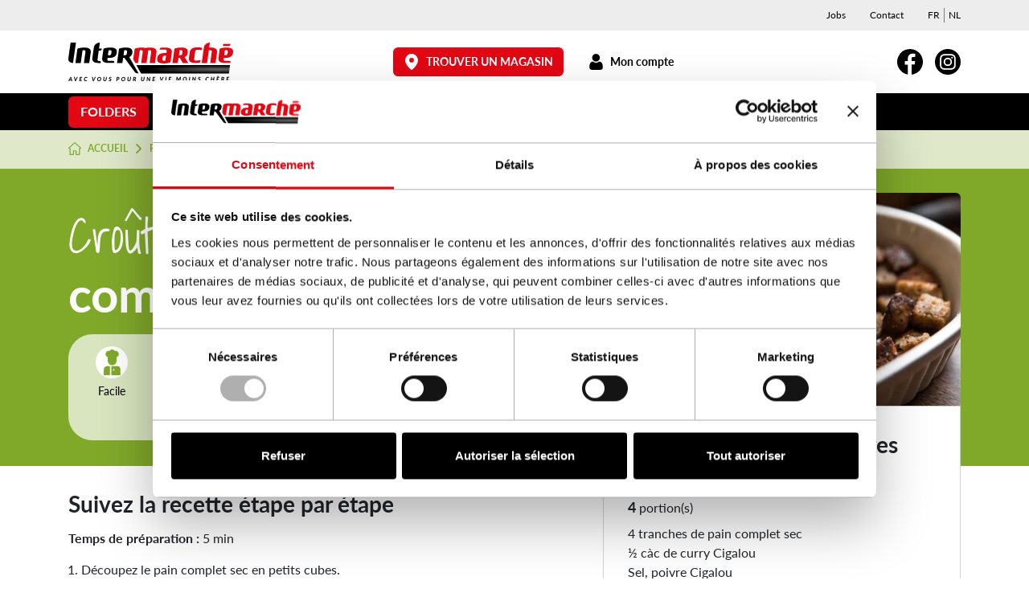

--- FILE ---
content_type: text/html; charset=UTF-8
request_url: https://www.intermarche.be/recettes/croutons-sains-pain-complet-et-curry/
body_size: 29692
content:
<!DOCTYPE html>
<html lang="fr-FR" class="h-100">
<head>
	<meta charset="UTF-8">
	<meta http-equiv="X-UA-Compatible" content="IE=edge">
<script>
var gform;gform||(document.addEventListener("gform_main_scripts_loaded",function(){gform.scriptsLoaded=!0}),document.addEventListener("gform/theme/scripts_loaded",function(){gform.themeScriptsLoaded=!0}),window.addEventListener("DOMContentLoaded",function(){gform.domLoaded=!0}),gform={domLoaded:!1,scriptsLoaded:!1,themeScriptsLoaded:!1,isFormEditor:()=>"function"==typeof InitializeEditor,callIfLoaded:function(o){return!(!gform.domLoaded||!gform.scriptsLoaded||!gform.themeScriptsLoaded&&!gform.isFormEditor()||(gform.isFormEditor()&&console.warn("The use of gform.initializeOnLoaded() is deprecated in the form editor context and will be removed in Gravity Forms 3.1."),o(),0))},initializeOnLoaded:function(o){gform.callIfLoaded(o)||(document.addEventListener("gform_main_scripts_loaded",()=>{gform.scriptsLoaded=!0,gform.callIfLoaded(o)}),document.addEventListener("gform/theme/scripts_loaded",()=>{gform.themeScriptsLoaded=!0,gform.callIfLoaded(o)}),window.addEventListener("DOMContentLoaded",()=>{gform.domLoaded=!0,gform.callIfLoaded(o)}))},hooks:{action:{},filter:{}},addAction:function(o,r,e,t){gform.addHook("action",o,r,e,t)},addFilter:function(o,r,e,t){gform.addHook("filter",o,r,e,t)},doAction:function(o){gform.doHook("action",o,arguments)},applyFilters:function(o){return gform.doHook("filter",o,arguments)},removeAction:function(o,r){gform.removeHook("action",o,r)},removeFilter:function(o,r,e){gform.removeHook("filter",o,r,e)},addHook:function(o,r,e,t,n){null==gform.hooks[o][r]&&(gform.hooks[o][r]=[]);var d=gform.hooks[o][r];null==n&&(n=r+"_"+d.length),gform.hooks[o][r].push({tag:n,callable:e,priority:t=null==t?10:t})},doHook:function(r,o,e){var t;if(e=Array.prototype.slice.call(e,1),null!=gform.hooks[r][o]&&((o=gform.hooks[r][o]).sort(function(o,r){return o.priority-r.priority}),o.forEach(function(o){"function"!=typeof(t=o.callable)&&(t=window[t]),"action"==r?t.apply(null,e):e[0]=t.apply(null,e)})),"filter"==r)return e[0]},removeHook:function(o,r,t,n){var e;null!=gform.hooks[o][r]&&(e=(e=gform.hooks[o][r]).filter(function(o,r,e){return!!(null!=n&&n!=o.tag||null!=t&&t!=o.priority)}),gform.hooks[o][r]=e)}});
</script>

	<meta name="viewport" content="width=device-width, initial-scale=1, maximum-scale=5">
    <link rel="dns-prefetch" href="https://p.typekit.net">
    <link data-minify="1" rel="preconnect" href="https://www.intermarche.be/files/cache/min/1/zxj0bci.css?ver=1768385978">
    <link data-minify="1" rel="preload" href="https://www.intermarche.be/files/cache/min/1/zxj0bci.css?ver=1768385978" as="style">
    <link data-minify="1" rel="preload" href="https://www.intermarche.be/files/cache/min/1/zxj0bci.css?ver=1768385978" data-rocket-async="style" as="style" onload="this.onload=null;this.rel='stylesheet'" onerror="this.removeAttribute('data-rocket-async')" >
	<script type="text/javascript" data-cookieconsent="ignore">
	window.dataLayer = window.dataLayer || [];

	function gtag() {
		dataLayer.push(arguments);
	}

	gtag("consent", "default", {
		ad_personalization: "denied",
		ad_storage: "denied",
		ad_user_data: "denied",
		analytics_storage: "denied",
		functionality_storage: "denied",
		personalization_storage: "denied",
		security_storage: "granted",
		wait_for_update: 500,
	});
	gtag("set", "ads_data_redaction", true);
	gtag("set", "url_passthrough", true);
</script>
<script type="text/javascript"
		id="Cookiebot"
		src="https://consent.cookiebot.com/uc.js"
		data-implementation="wp"
		data-cbid="963af23a-09a8-4a53-a500-f41602e9d280"
						data-culture="FR"
				data-blockingmode="auto"
	></script>
<meta name='robots' content='index, follow, max-image-preview:large, max-snippet:-1, max-video-preview:-1' />
	<style>img:is([sizes="auto" i], [sizes^="auto," i]) { contain-intrinsic-size: 3000px 1500px }</style>
	<link rel="alternate" hreflang="fr" href="https://www.intermarche.be/recettes/croutons-sains-pain-complet-et-curry/" />
<link rel="alternate" hreflang="nl" href="https://www.intermarche.be/nl/kookrecept/gezonde-croutons-volkorenbrood-en-kerrie/" />
<link rel="alternate" hreflang="x-default" href="https://www.intermarche.be/recettes/croutons-sains-pain-complet-et-curry/" />
<!-- Google tag (gtag.js) Consent Mode dataLayer added by Site Kit -->
<script id="google_gtagjs-js-consent-mode-data-layer">
window.dataLayer = window.dataLayer || [];function gtag(){dataLayer.push(arguments);}
gtag('consent', 'default', {"ad_personalization":"denied","ad_storage":"denied","ad_user_data":"denied","analytics_storage":"denied","functionality_storage":"denied","security_storage":"denied","personalization_storage":"denied","region":["AT","BE","BG","CH","CY","CZ","DE","DK","EE","ES","FI","FR","GB","GR","HR","HU","IE","IS","IT","LI","LT","LU","LV","MT","NL","NO","PL","PT","RO","SE","SI","SK"],"wait_for_update":500});
window._googlesitekitConsentCategoryMap = {"statistics":["analytics_storage"],"marketing":["ad_storage","ad_user_data","ad_personalization"],"functional":["functionality_storage","security_storage"],"preferences":["personalization_storage"]};
window._googlesitekitConsents = {"ad_personalization":"denied","ad_storage":"denied","ad_user_data":"denied","analytics_storage":"denied","functionality_storage":"denied","security_storage":"denied","personalization_storage":"denied","region":["AT","BE","BG","CH","CY","CZ","DE","DK","EE","ES","FI","FR","GB","GR","HR","HU","IE","IS","IT","LI","LT","LU","LV","MT","NL","NO","PL","PT","RO","SE","SI","SK"],"wait_for_update":500};
</script>
<!-- End Google tag (gtag.js) Consent Mode dataLayer added by Site Kit -->

	<!-- This site is optimized with the Yoast SEO plugin v26.0 - https://yoast.com/wordpress/plugins/seo/ -->
	<title>Croûtons sains : pain complet et curry | Intermarché</title>
<link crossorigin data-rocket-preconnect href="https://www.gstatic.com" rel="preconnect">
<link crossorigin data-rocket-preconnect href="https://consent.cookiebot.com" rel="preconnect">
<link crossorigin data-rocket-preconnect href="https://consentcdn.cookiebot.com" rel="preconnect">
<link crossorigin data-rocket-preconnect href="https://www.googletagmanager.com" rel="preconnect">
<link crossorigin data-rocket-preconnect href="https://www.google.com" rel="preconnect">
<style id="rocket-critical-css">@font-face{font-family:"lato";src:url("https://use.typekit.net/af/50d55e/000000000000000000015235/27/l?primer=7cdcb44be4a7db8877ffa5c0007b8dd865b3bbc383831fe2ea177f62257a9191&fvd=n9&v=3") format("woff2"),url("https://use.typekit.net/af/50d55e/000000000000000000015235/27/d?primer=7cdcb44be4a7db8877ffa5c0007b8dd865b3bbc383831fe2ea177f62257a9191&fvd=n9&v=3") format("woff"),url("https://use.typekit.net/af/50d55e/000000000000000000015235/27/a?primer=7cdcb44be4a7db8877ffa5c0007b8dd865b3bbc383831fe2ea177f62257a9191&fvd=n9&v=3") format("opentype");font-display:swap;font-style:normal;font-weight:900;font-stretch:normal}@font-face{font-family:"lato";src:url("https://use.typekit.net/af/220823/000000000000000000015231/27/l?primer=7cdcb44be4a7db8877ffa5c0007b8dd865b3bbc383831fe2ea177f62257a9191&fvd=n7&v=3") format("woff2"),url("https://use.typekit.net/af/220823/000000000000000000015231/27/d?primer=7cdcb44be4a7db8877ffa5c0007b8dd865b3bbc383831fe2ea177f62257a9191&fvd=n7&v=3") format("woff"),url("https://use.typekit.net/af/220823/000000000000000000015231/27/a?primer=7cdcb44be4a7db8877ffa5c0007b8dd865b3bbc383831fe2ea177f62257a9191&fvd=n7&v=3") format("opentype");font-display:swap;font-style:normal;font-weight:700;font-stretch:normal}@font-face{font-family:"lato";src:url("https://use.typekit.net/af/180254/00000000000000000001522c/27/l?primer=7cdcb44be4a7db8877ffa5c0007b8dd865b3bbc383831fe2ea177f62257a9191&fvd=n4&v=3") format("woff2"),url("https://use.typekit.net/af/180254/00000000000000000001522c/27/d?primer=7cdcb44be4a7db8877ffa5c0007b8dd865b3bbc383831fe2ea177f62257a9191&fvd=n4&v=3") format("woff"),url("https://use.typekit.net/af/180254/00000000000000000001522c/27/a?primer=7cdcb44be4a7db8877ffa5c0007b8dd865b3bbc383831fe2ea177f62257a9191&fvd=n4&v=3") format("opentype");font-display:swap;font-style:normal;font-weight:400;font-stretch:normal}@font-face{font-family:"lato";src:url("https://use.typekit.net/af/a18530/00000000000000000001522e/27/l?primer=7cdcb44be4a7db8877ffa5c0007b8dd865b3bbc383831fe2ea177f62257a9191&fvd=n5&v=3") format("woff2"),url("https://use.typekit.net/af/a18530/00000000000000000001522e/27/d?primer=7cdcb44be4a7db8877ffa5c0007b8dd865b3bbc383831fe2ea177f62257a9191&fvd=n5&v=3") format("woff"),url("https://use.typekit.net/af/a18530/00000000000000000001522e/27/a?primer=7cdcb44be4a7db8877ffa5c0007b8dd865b3bbc383831fe2ea177f62257a9191&fvd=n5&v=3") format("opentype");font-display:swap;font-style:normal;font-weight:500;font-stretch:normal}@font-face{font-family:"shadows-into-light";src:url("https://use.typekit.net/af/9398eb/00000000000000007735a144/30/l?primer=7cdcb44be4a7db8877ffa5c0007b8dd865b3bbc383831fe2ea177f62257a9191&fvd=n4&v=3") format("woff2"),url("https://use.typekit.net/af/9398eb/00000000000000007735a144/30/d?primer=7cdcb44be4a7db8877ffa5c0007b8dd865b3bbc383831fe2ea177f62257a9191&fvd=n4&v=3") format("woff"),url("https://use.typekit.net/af/9398eb/00000000000000007735a144/30/a?primer=7cdcb44be4a7db8877ffa5c0007b8dd865b3bbc383831fe2ea177f62257a9191&fvd=n4&v=3") format("opentype");font-display:swap;font-style:normal;font-weight:400;font-stretch:normal}ol,ul{box-sizing:border-box}:root{--wp--preset--font-size--normal:16px;--wp--preset--font-size--huge:42px}ul .wpml-ls-menu-item a{display:flex;align-items:center}.mdp-stellar-box{font-size:initial;font-weight:initial;letter-spacing:initial}.mdp-stellar-box .mdp-box-icon{display:flex;align-items:center;position:relative;margin:0 calc(var(--mdp-stellar-space)/ -2)}.mdp-stellar-box .mdp-box-icon span{white-space:nowrap}.mdp-stellar-box .mdp-box-icon i{margin:0 calc(var(--mdp-stellar-space)/ 2)}.mdp-stellar-box .mdp-stellar-tooltip{display:block;position:absolute;background:#fff;padding:.25rem .75rem;border-radius:8px;box-shadow:0 3.4px 2.7px rgba(0,0,0,.022),0 8.7px 6.9px rgba(0,0,0,.031),0 17.7px 14.2px rgba(0,0,0,.039),0 36.5px 29.2px rgba(0,0,0,.048),0 100px 80px rgba(0,0,0,.07);font-size:smaller;white-space:nowrap;text-align:center;animation-name:mdp-stellar-tooltip-hide;animation-duration:.1s;animation-fill-mode:both}.mdp-stellar-box .mdp-stellar-tooltip:after{content:"";display:block;width:0;height:0;position:absolute;border-top:8px solid #fff;border-bottom:8px solid transparent;border-left:8px solid transparent;border-right:8px solid transparent;left:calc(50% - 8px);bottom:-15px}.mdp-stellar-box .mdp-stellar-results-before{display:block;position:relative;background:#fff;padding:.75rem 1.25rem;border-radius:8px;box-shadow:0 3.4px 2.7px rgba(0,0,0,.022),0 8.7px 6.9px rgba(0,0,0,.031)}.mdp-stellar-box .mdp-stellar-results-before span{white-space:nowrap}.mdp-stellar-box .mdp-stellar-results-before{margin-right:1.25rem;order:-2}.mdp-stellar-box .mdp-stellar-results-before:after{width:0;height:0;content:"";display:block;position:absolute;border-top:8px solid transparent;border-bottom:8px solid transparent;border-left:8px solid #fff;border-right:8px solid transparent;right:-15px;top:calc(50% - 8px)}.mdp-stellar-box .mdp-stellar-buttons .mdp-stellar-stars{display:flex;align-items:center;position:relative}.mdp-stellar-box .mdp-stellar-buttons i{vertical-align:middle;position:relative;font-size:0;line-height:0;border:none;display:inline}.mdp-stellar-box .mdp-stellar-buttons i svg{height:auto}.mdp-stellar-box .mdp-stellar-buttons i svg:not(.mdp-stellar-bubbles){width:var(--mdp-stellar-size);max-width:var(--mdp-stellar-size);fill:var(--mdp-stellar-color)}.mdp-stellar-box .mdp-stellar-buttons i svg:not(.mdp-stellar-bubbles):last-child{min-width:var(--mdp-stellar-size)}.mdp-stellar-box .mdp-stellar-buttons i svg:not(.mdp-stellar-bubbles):last-child *{fill:var(--mdp-stellar-active)}.mdp-stellar-box .mdp-stellar-buttons i .mdp-stellar-segment{overflow:hidden;position:absolute;top:0}.mdp-stellar-box.bottom-center>div{display:flex;align-items:center;flex-direction:column;text-align:center}.mdp-stellar-box.bottom-center>div .mdp-stellar-description{margin-bottom:.5rem}.mdp-stellar-box.bottom-center>div .mdp-box-icon{text-align:center}@media screen and (max-width:1025px){.mdp-stellar-box .mdp-stellar{flex-wrap:wrap}.mdp-stellar-box .mdp-stellar-buttons>*{margin:.5rem 0}.mdp-stellar-box .mdp-box-icon>*{margin-top:.5rem;margin-bottom:.5rem}.mdp-stellar-box .mdp-stellar-description{margin-top:0!important;margin-bottom:0!important}}@media screen and (max-width:769px){.mdp-stellar-box .mdp-box-icon{flex-wrap:wrap}}@media screen and (max-width:415px){.mdp-stellar-box>div .mdp-stellar-description{max-width:100%!important}}.mdp-hidden{display:none!important}.mdp-stellar-your-rating{font-size:smaller;margin-top:calc(var(--mdp-stellar-size)/ 4)}@keyframes mdp-stellar-tooltip-hide{from{opacity:1;transform:translate3d(0,0,0)}to{opacity:0;transform:translate3d(0,-100%,0)}}:root{--bs-blue:#007bff;--bs-indigo:#6610f2;--bs-purple:#6f42c1;--bs-pink:#d63384;--bs-red:#e30613;--bs-orange:#fd7e14;--bs-yellow:#ffc107;--bs-green:#3aaa35;--bs-teal:#20c997;--bs-cyan:#0dcaf0;--bs-black:#000;--bs-white:#fff;--bs-gray:#6c757d;--bs-gray-dark:#343a40;--bs-gray-100:#f8f9fa;--bs-gray-200:#e9ecef;--bs-gray-300:#dee2e6;--bs-gray-400:#ced4da;--bs-gray-500:#adb5bd;--bs-gray-600:#6c757d;--bs-gray-700:#495057;--bs-gray-800:#343a40;--bs-gray-900:#212529;--bs-primary:#e30613;--bs-secondary:#000;--bs-success:#3aaa35;--bs-info:#007bff;--bs-warning:#ffc107;--bs-danger:#e30613;--bs-light:#ededed;--bs-dark:#212529;--bs-primary-rgb:227,6,19;--bs-secondary-rgb:0,0,0;--bs-success-rgb:58,170,53;--bs-info-rgb:0,123,255;--bs-warning-rgb:255,193,7;--bs-danger-rgb:227,6,19;--bs-light-rgb:237,237,237;--bs-dark-rgb:33,37,41;--bs-white-rgb:255,255,255;--bs-black-rgb:0,0,0;--bs-body-color-rgb:33,37,41;--bs-body-bg-rgb:255,255,255;--bs-font-sans-serif:system-ui,-apple-system,Segoe UI,Roboto,Ubuntu,Cantarell,Noto Sans,sans-serif,"Segoe UI",Roboto,"Helvetica Neue","Noto Sans","Liberation Sans",Arial,sans-serif,"Apple Color Emoji","Segoe UI Emoji","Segoe UI Symbol","Noto Color Emoji";--bs-font-monospace:SFMono-Regular,Menlo,Monaco,Consolas,"Liberation Mono","Courier New",monospace;--bs-gradient:linear-gradient(180deg,hsla(0,0%,100%,.15),hsla(0,0%,100%,0));--bs-body-font-family:lato,-apple-system,BlinkMacSystemFont,Segoe UI,Roboto,Helvetica Neue,Arial,sans-serif,Apple Color Emoji,Segoe UI Emoji,Segoe UI Symbol;--bs-body-font-size:1rem;--bs-body-font-weight:400;--bs-body-line-height:1.5;--bs-body-color:#212529;--bs-body-bg:#fff;--bs-border-width:1px;--bs-border-style:solid;--bs-border-color:#dee2e6;--bs-border-color-translucent:rgba(0,0,0,.175);--bs-border-radius:0.375rem;--bs-border-radius-sm:0.25rem;--bs-border-radius-lg:0.5rem;--bs-border-radius-xl:1rem;--bs-border-radius-2xl:2rem;--bs-border-radius-pill:1.875rem;--bs-link-color:#e30613;--bs-link-hover-color:#b6050f;--bs-code-color:#d63384;--bs-highlight-bg:#fff3cd}*,:after,:before{box-sizing:border-box}@media (prefers-reduced-motion:no-preference){:root{scroll-behavior:smooth}}body{-webkit-text-size-adjust:100%;background-color:#fff;background-color:var(--bs-body-bg);color:#212529;color:var(--bs-body-color);font-family:lato,-apple-system,BlinkMacSystemFont,Segoe UI,Roboto,Helvetica Neue,Arial,sans-serif,Apple Color Emoji,Segoe UI Emoji,Segoe UI Symbol;font-family:var(--bs-body-font-family);font-size:1rem;font-size:var(--bs-body-font-size);font-weight:400;font-weight:var(--bs-body-font-weight);line-height:1.5;line-height:var(--bs-body-line-height);margin:0;text-align:var(--bs-body-text-align)}#pdw-mobile-menu .pdw-mobile-menu-header .pdw-mobile-menu-header-title,.h1,.h4,.h6,h1,h2{font-family:lato,-apple-system,BlinkMacSystemFont,Segoe UI,Roboto,Helvetica Neue,Arial,sans-serif,Apple Color Emoji,Segoe UI Emoji,Segoe UI Symbol;font-weight:700;line-height:1.2;margin-bottom:.46875rem;margin-top:0}.h1,h1{font-size:calc(1.275rem + 3.3vw)}@media (min-width:1200px){.h1,h1{font-size:3.75rem}}h2{font-size:calc(1.15rem + 1.8vw)}@media (min-width:1200px){h2{font-size:2.5rem}}#pdw-mobile-menu .pdw-mobile-menu-header .pdw-mobile-menu-header-title{font-size:calc(1.0875rem + 1.05vw)}@media (min-width:1200px){#pdw-mobile-menu .pdw-mobile-menu-header .pdw-mobile-menu-header-title{font-size:1.875rem}}.h4{font-size:calc(1.075rem + .9vw)}@media (min-width:1200px){.h4{font-size:1.75rem}}.h6{font-size:calc(1.025rem + .3vw)}@media (min-width:1200px){.h6{font-size:1.25rem}}p{margin-bottom:1rem;margin-top:0}ol,ul{padding-left:2rem}ol,ul{margin-bottom:1rem;margin-top:0}ul ul{margin-bottom:0}b,strong{font-weight:bolder}a{color:#e30613;color:var(--bs-link-color);text-decoration:underline}img,svg{vertical-align:middle}label{display:inline-block}button{border-radius:0}button,input{font-family:inherit;font-size:inherit;line-height:inherit;margin:0}button{text-transform:none}button{-webkit-appearance:button}::-moz-focus-inner{border-style:none;padding:0}fieldset{border:0;margin:0;min-width:0;padding:0}legend{float:left;font-size:calc(1.05rem + .6vw);line-height:inherit;margin-bottom:.5rem;padding:0;width:100%}@media (min-width:1200px){legend{font-size:1.5rem}}legend+*{clear:left}::-webkit-datetime-edit-day-field,::-webkit-datetime-edit-fields-wrapper,::-webkit-datetime-edit-hour-field,::-webkit-datetime-edit-minute,::-webkit-datetime-edit-month-field,::-webkit-datetime-edit-text,::-webkit-datetime-edit-year-field{padding:0}::-webkit-inner-spin-button{height:auto}::-webkit-search-decoration{-webkit-appearance:none}::-webkit-color-swatch-wrapper{padding:0}::file-selector-button{-webkit-appearance:button;font:inherit}iframe{border:0}.img-fluid{height:auto;max-width:100%}.container{--bs-gutter-x:1.875rem;--bs-gutter-y:0;margin-left:auto;margin-right:auto;padding-left:calc(var(--bs-gutter-x)*.5);padding-right:calc(var(--bs-gutter-x)*.5);width:100%}@media (min-width:576px){.container{max-width:540px}}@media (min-width:768px){.container{max-width:720px}}@media (min-width:992px){.container{max-width:960px}}@media (min-width:1200px){.container{max-width:1140px}}.row{--bs-gutter-x:1.875rem;--bs-gutter-y:0;display:-webkit-box;display:-ms-flexbox;display:flex;flex-wrap:wrap;margin-left:calc(var(--bs-gutter-x)*-.5);margin-right:calc(var(--bs-gutter-x)*-.5);margin-top:calc(var(--bs-gutter-y)*-1)}.row>*{flex-shrink:0;margin-top:var(--bs-gutter-y);max-width:100%;padding-left:calc(var(--bs-gutter-x)*.5);padding-right:calc(var(--bs-gutter-x)*.5);width:100%}.col-12{flex:0 0 auto;width:100%}@media (min-width:992px){.col-lg-5{flex:0 0 auto;width:41.66666667%}.col-lg-7{flex:0 0 auto;width:58.33333333%}.col-lg-8{flex:0 0 auto;width:66.66666667%}}@media (min-width:1200px){.col-xl-7{flex:0 0 auto;width:58.33333333%}}.gform_wrapper.gravity-theme .gform_fields input[type=text]{-webkit-appearance:none;-moz-appearance:none;appearance:none;background-clip:padding-box;background-color:#fff;border:1px solid #ced4da;border-radius:.375rem;color:#212529;display:block;font-size:1rem;font-weight:400;line-height:1.5;padding:.375rem .75rem;width:100%}.gform_wrapper.gravity-theme .gform_fields input[type=text]::-webkit-date-and-time-value{height:1.5em}.gform_wrapper.gravity-theme .gform_fields input[type=text]::-moz-placeholder{color:#6c757d;opacity:1}#pdw-mobile-menu .pdw-mobile-menu-content ul.mobile-menu>li.btn-menu>a,.pdw-desktop-menu-logo>li.btn-menu>a{--bs-btn-padding-x:0.75rem;--bs-btn-padding-y:0.375rem;--bs-btn-font-family:;--bs-btn-font-size:1rem;--bs-btn-font-weight:700;--bs-btn-line-height:1.5;--bs-btn-color:#212529;--bs-btn-bg:transparent;--bs-btn-border-width:1px;--bs-btn-border-color:transparent;--bs-btn-border-radius:0.375rem;--bs-btn-hover-border-color:transparent;--bs-btn-box-shadow:inset 0 1px 0 hsla(0,0%,100%,.15),0 1px 1px rgba(0,0,0,.075);--bs-btn-disabled-opacity:0.65;--bs-btn-focus-box-shadow:0 0 0 0.25rem rgba(var(--bs-btn-focus-shadow-rgb),.5);background-color:var(--bs-btn-bg);border:var(--bs-btn-border-width) solid var(--bs-btn-border-color);border-radius:var(--bs-btn-border-radius);color:var(--bs-btn-color);display:inline-block;font-family:var(--bs-btn-font-family);font-size:var(--bs-btn-font-size);font-weight:var(--bs-btn-font-weight);line-height:var(--bs-btn-line-height);padding:var(--bs-btn-padding-y) var(--bs-btn-padding-x);text-align:center;text-decoration:none;vertical-align:middle}.pdw-desktop-menu-logo>li.btn-menu>a{--bs-btn-color:#fff;--bs-btn-bg:#e30613;--bs-btn-border-color:#e30613;--bs-btn-hover-color:#fff;--bs-btn-hover-bg:#c10510;--bs-btn-hover-border-color:#b6050f;--bs-btn-focus-shadow-rgb:231,43,54;--bs-btn-active-color:#fff;--bs-btn-active-bg:#b6050f;--bs-btn-active-border-color:#aa050e;--bs-btn-active-shadow:inset 0 3px 5px rgba(0,0,0,.125);--bs-btn-disabled-color:#fff;--bs-btn-disabled-bg:#e30613;--bs-btn-disabled-border-color:#e30613}#pdw-mobile-menu .pdw-mobile-menu-content ul.mobile-menu>li.btn-menu>a{--bs-btn-color:#fff;--bs-btn-bg:#000;--bs-btn-border-color:#000;--bs-btn-hover-color:#fff;--bs-btn-hover-bg:#000;--bs-btn-hover-border-color:#000;--bs-btn-focus-shadow-rgb:38,38,38;--bs-btn-active-color:#fff;--bs-btn-active-bg:#000;--bs-btn-active-border-color:#000;--bs-btn-active-shadow:inset 0 3px 5px rgba(0,0,0,.125);--bs-btn-disabled-color:#fff;--bs-btn-disabled-bg:#000;--bs-btn-disabled-border-color:#000}.badge{--bs-badge-padding-x:0.65em;--bs-badge-padding-y:0.35em;--bs-badge-font-size:0.75em;--bs-badge-font-weight:700;--bs-badge-color:#fff;--bs-badge-border-radius:0.375rem;border-radius:var(--bs-badge-border-radius);color:var(--bs-badge-color);display:inline-block;font-size:var(--bs-badge-font-size);font-weight:var(--bs-badge-font-weight);line-height:1;padding:var(--bs-badge-padding-y) var(--bs-badge-padding-x);text-align:center;vertical-align:baseline;white-space:nowrap}.gfield_description{--bs-alert-bg:transparent;--bs-alert-padding-x:0.9375rem;--bs-alert-padding-y:0.9375rem;--bs-alert-margin-bottom:1rem;--bs-alert-color:inherit;--bs-alert-border-color:transparent;--bs-alert-border:1px solid var(--bs-alert-border-color);--bs-alert-border-radius:0.375rem;background-color:var(--bs-alert-bg);border:var(--bs-alert-border);border-radius:var(--bs-alert-border-radius);color:var(--bs-alert-color);margin-bottom:var(--bs-alert-margin-bottom);padding:var(--bs-alert-padding-y) var(--bs-alert-padding-x);position:relative}.text-truncate{overflow:hidden;text-overflow:ellipsis;white-space:nowrap}.d-block{display:block!important}.d-flex{display:-webkit-box!important;display:-ms-flexbox!important;display:flex!important}.d-inline-flex{display:-webkit-inline-box!important;display:-ms-inline-flexbox!important;display:inline-flex!important}.d-none{display:none!important}.h-100{height:100%!important}.min-vh-100{min-height:100vh!important}.flex-column{flex-direction:column!important}.flex-wrap{flex-wrap:wrap!important}.justify-content-center{justify-content:center!important}.justify-content-around{justify-content:space-around!important}.align-items-center{align-items:center!important}.mx-05{margin-left:.46875rem!important;margin-right:.46875rem!important}.mx-auto{margin-left:auto!important;margin-right:auto!important}.my-1{margin-bottom:.9375rem!important;margin-top:.9375rem!important}.mt-1{margin-top:.9375rem!important}.me-05{margin-right:.46875rem!important}.me-1{margin-right:.9375rem!important}.mb-05{margin-bottom:.46875rem!important}.mb-1{margin-bottom:.9375rem!important}.mb-2{margin-bottom:1.875rem!important}.mb-3{margin-bottom:2.8125rem!important}.ms-auto{margin-left:auto!important}.p-1{padding:.9375rem!important}.px-1{padding-left:.9375rem!important;padding-right:.9375rem!important}.py-1{padding-bottom:.9375rem!important;padding-top:.9375rem!important}.pt-2{padding-top:1.875rem!important}.gap-05{gap:.46875rem!important}.gap-1{gap:.9375rem!important}.text-center{text-align:center!important}.text-decoration-none{text-decoration:none!important}.text-primary{--bs-text-opacity:1;color:rgba(227,6,19,var(--bs-text-opacity))!important;color:rgba(var(--bs-primary-rgb),var(--bs-text-opacity))!important}.text-secondary{--bs-text-opacity:1;color:rgba(0,0,0,var(--bs-text-opacity))!important;color:rgba(var(--bs-secondary-rgb),var(--bs-text-opacity))!important}.text-white{--bs-text-opacity:1;color:rgba(255,255,255,var(--bs-text-opacity))!important;color:rgba(var(--bs-white-rgb),var(--bs-text-opacity))!important}.bg-primary{--bs-bg-opacity:1;background-color:rgba(227,6,19,var(--bs-bg-opacity))!important;background-color:rgba(var(--bs-primary-rgb),var(--bs-bg-opacity))!important}.bg-light{--bs-bg-opacity:1;background-color:rgba(237,237,237,var(--bs-bg-opacity))!important;background-color:rgba(var(--bs-light-rgb),var(--bs-bg-opacity))!important}.bg-black{--bs-bg-opacity:1;background-color:rgba(0,0,0,var(--bs-bg-opacity))!important;background-color:rgba(var(--bs-black-rgb),var(--bs-bg-opacity))!important}.bg-white{--bs-bg-opacity:1;background-color:rgba(255,255,255,var(--bs-bg-opacity))!important;background-color:rgba(var(--bs-white-rgb),var(--bs-bg-opacity))!important}.rounded{border-radius:.375rem!important;border-radius:var(--bs-border-radius)!important}.rounded-pill{border-radius:1.875rem!important;border-radius:var(--bs-border-radius-pill)!important}@media (min-width:992px){.d-lg-block{display:block!important}.d-lg-flex{display:-webkit-box!important;display:-ms-flexbox!important;display:flex!important}.d-lg-none{display:none!important}.order-lg-first{order:-1!important}.mb-lg-2{margin-bottom:1.875rem!important}.ms-lg-0{margin-left:0!important}.px-lg-2{padding-left:1.875rem!important;padding-right:1.875rem!important}.pt-lg-1{padding-top:.9375rem!important}.pt-lg-2{padding-top:1.875rem!important}.pb-lg-1{padding-bottom:.9375rem!important}}.glide *{box-sizing:inherit}.gform_wrapper .top_label .gfield_label{margin-bottom:0}@media (min-width:992px){.ht-lg-7{margin-top:-6.5625rem!important}}.pdw-desktop-menu{align-items:stretch;display:-webkit-box;display:-ms-flexbox;display:flex;justify-content:space-between}.pdw-desktop-menu,.pdw-desktop-menu ul{list-style:none;margin:0;padding:0}.pdw-desktop-menu>li{align-items:stretch;justify-content:stretch;position:relative}.pdw-desktop-menu>li,.pdw-desktop-menu>li>a{display:-webkit-box;display:-ms-flexbox;display:flex}.pdw-desktop-menu>li>a{align-items:center;justify-content:center;padding:15px}@media (max-width:1199.98px){.pdw-desktop-menu>li>a{letter-spacing:-.5px;padding:.9375rem .46875rem}}.pdw-desktop-menu>li>ul{background:#fff;box-shadow:0 .125rem .25rem rgba(0,0,0,.075);left:0;opacity:0;position:absolute;top:100%;transform:translateY(-30px);width:300px;z-index:1001}.pdw-desktop-menu>li>ul a{padding:7.5px 15px;white-space:normal}.pdw-desktop-menu>li:last-child>ul{left:auto;right:0}.pdw-desktop-menu a{color:#000;display:block;text-decoration:none;white-space:nowrap}#pdw-mobile-menu{background:#fff;bottom:0;box-shadow:0 0 0 transparent;color:#000;font-family:lato,-apple-system,BlinkMacSystemFont,Segoe UI,Roboto,Helvetica Neue,Arial,sans-serif,Apple Color Emoji,Segoe UI Emoji,Segoe UI Symbol;max-width:100%;overflow-y:auto;padding:0 .9375rem;position:fixed;right:0;top:0;transform:translateX(300px);width:300px;z-index:100000}#pdw-mobile-menu:after,#pdw-mobile-menu:before{content:" ";display:table}#pdw-mobile-menu ul.mobile-menu{list-style:none;margin:0;padding:5.625rem 0;width:100%}#pdw-mobile-menu ul.mobile-menu li a{align-items:center;text-decoration:none}#pdw-mobile-menu ul.mobile-menu>li{margin:0;padding:0}#pdw-mobile-menu ul.mobile-menu>li:last-child a{border-bottom:0}#pdw-mobile-menu ul.mobile-menu>li>a{border-bottom:1px solid rgba(0,0,0,.15);color:#000;display:-webkit-box;display:-ms-flexbox;display:flex;font-size:1.25rem;font-weight:700;line-height:1.25;padding:.9375rem}#pdw-mobile-menu ul.mobile-menu>li ul.sub-menu{border-bottom:1px solid rgba(0,0,0,.15);list-style:none;margin:0;padding:.46875rem 0 .46875rem .9375rem}#pdw-mobile-menu ul.mobile-menu>li ul.sub-menu li{margin:0;padding:0}#pdw-mobile-menu ul.mobile-menu>li ul.sub-menu li a{color:#000;display:-webkit-box;display:-ms-flexbox;display:flex;font-size:1rem;font-weight:400;line-height:1.25;padding:.46875rem}#pdw-mobile-menu .pdw-mobile-menu-close{align-items:center;-webkit-appearance:none;-moz-appearance:none;appearance:none;background:transparent;border:1px solid rgba(0,0,0,.3);border-radius:.75rem;color:#000;display:-webkit-box;display:-ms-flexbox;display:flex;font-size:1.35rem;height:1.5rem;justify-content:center;line-height:1;margin:0;padding:0;position:absolute;right:.9375rem;top:.9375rem;width:1.5rem}#pdw-mobile-menu .pdw-mobile-menu-close-icon{position:relative;width:.75rem}#pdw-mobile-menu .pdw-mobile-menu-close-icon:after,#pdw-mobile-menu .pdw-mobile-menu-close-icon:before{background:#000;content:"";height:1px;left:0;position:absolute;top:0;transform-origin:center center;width:.75rem}#pdw-mobile-menu .pdw-mobile-menu-close-icon:after{transform:rotate(45deg)}#pdw-mobile-menu .pdw-mobile-menu-close-icon:before{transform:rotate(-45deg)}.pdw-carousel .pdw-carousel-controls-overlay{align-items:center;bottom:0;display:-webkit-box;display:-ms-flexbox;display:flex;justify-content:space-between;left:10px;opacity:0;position:absolute;right:10px;top:0}@media (max-width:991.98px){.pdw-carousel .pdw-carousel-controls-overlay{left:-5px;opacity:1;right:-5px}}.pdw-carousel .pdw-carousel-controls-overlay .pdw-carousel-next,.pdw-carousel .pdw-carousel-controls-overlay .pdw-carousel-prev{opacity:.5}html{scroll-behavior:smooth}button{-webkit-appearance:none;-moz-appearance:none;appearance:none}.page-header{background-position:50%;background-size:cover}.pdw-icon-map-marker{position:relative}.pdw-icon-map-marker:before{background:currentColor;content:"";display:block;height:1em;-webkit-mask:url(https://www.intermarche.be/files/themes/produweb-theme/assets/img/map-marker.svg);mask:url(https://www.intermarche.be/files/themes/produweb-theme/assets/img/map-marker.svg);-webkit-mask-position:center center;mask-position:center center;-webkit-mask-repeat:no-repeat;mask-repeat:no-repeat;-webkit-mask-size:contain;mask-size:contain;width:1em}.pdw-icon-user{position:relative}.pdw-icon-user:before{background:currentColor;content:"";display:block;height:1em;-webkit-mask:url(https://www.intermarche.be/files/themes/produweb-theme/assets/img/user.svg);mask:url(https://www.intermarche.be/files/themes/produweb-theme/assets/img/user.svg);-webkit-mask-position:center center;mask-position:center center;-webkit-mask-repeat:no-repeat;mask-repeat:no-repeat;-webkit-mask-size:contain;mask-size:contain;width:1em}.pdw-icon-period{position:relative}.pdw-icon-period:before{background:currentColor;content:"";display:block;height:1em;-webkit-mask:url(https://www.intermarche.be/files/themes/produweb-theme/assets/img/period.svg);mask:url(https://www.intermarche.be/files/themes/produweb-theme/assets/img/period.svg);-webkit-mask-position:center center;mask-position:center center;-webkit-mask-repeat:no-repeat;mask-repeat:no-repeat;-webkit-mask-size:contain;mask-size:contain;width:1em}.pdw-icon-chef{position:relative}.pdw-icon-chef:before{background:currentColor;content:"";display:block;height:1em;-webkit-mask:url(https://www.intermarche.be/files/themes/produweb-theme/assets/img/chef.svg);mask:url(https://www.intermarche.be/files/themes/produweb-theme/assets/img/chef.svg);-webkit-mask-position:center center;mask-position:center center;-webkit-mask-repeat:no-repeat;mask-repeat:no-repeat;-webkit-mask-size:contain;mask-size:contain;width:1em}.pdw-icon-star{position:relative}.pdw-icon-star:before{background:currentColor;content:"";display:block;height:1em;-webkit-mask:url(https://www.intermarche.be/files/themes/produweb-theme/assets/img/star.svg);mask:url(https://www.intermarche.be/files/themes/produweb-theme/assets/img/star.svg);-webkit-mask-position:center center;mask-position:center center;-webkit-mask-repeat:no-repeat;mask-repeat:no-repeat;-webkit-mask-size:contain;mask-size:contain;width:1em}.pdw-icon-chevron-right{position:relative}.pdw-icon-chevron-right:before{background:currentColor;content:"";display:block;height:1em;-webkit-mask:url(https://www.intermarche.be/files/themes/produweb-theme/assets/img/chevron-right.svg);mask:url(https://www.intermarche.be/files/themes/produweb-theme/assets/img/chevron-right.svg);-webkit-mask-position:center center;mask-position:center center;-webkit-mask-repeat:no-repeat;mask-repeat:no-repeat;-webkit-mask-size:contain;mask-size:contain;width:1em}.pdw-icon-folder{position:relative}.pdw-icon-folder:before{background:currentColor;content:"";display:block;height:1em;-webkit-mask:url(https://www.intermarche.be/files/themes/produweb-theme/assets/img/folder.svg);mask:url(https://www.intermarche.be/files/themes/produweb-theme/assets/img/folder.svg);-webkit-mask-position:center center;mask-position:center center;-webkit-mask-repeat:no-repeat;mask-repeat:no-repeat;-webkit-mask-size:contain;mask-size:contain;width:1em}.pdw-icon-burger{position:relative}.pdw-icon-burger:before{background:currentColor;content:"";display:block;height:1em;-webkit-mask:url(https://www.intermarche.be/files/themes/produweb-theme/assets/img/burger.svg);mask:url(https://www.intermarche.be/files/themes/produweb-theme/assets/img/burger.svg);-webkit-mask-position:center center;mask-position:center center;-webkit-mask-repeat:no-repeat;mask-repeat:no-repeat;-webkit-mask-size:contain;mask-size:contain;width:1em}.pdw-icon-home{position:relative}.pdw-icon-home:before{background:currentColor;content:"";display:block;height:1em;-webkit-mask:url(https://www.intermarche.be/files/themes/produweb-theme/assets/img/home.svg);mask:url(https://www.intermarche.be/files/themes/produweb-theme/assets/img/home.svg);-webkit-mask-position:center center;mask-position:center center;-webkit-mask-repeat:no-repeat;mask-repeat:no-repeat;-webkit-mask-size:contain;mask-size:contain;width:1em}.pdw-icon-euro{position:relative}.pdw-icon-euro:before{background:currentColor;content:"";display:block;height:1em;-webkit-mask:url(https://www.intermarche.be/files/themes/produweb-theme/assets/img/euro.svg);mask:url(https://www.intermarche.be/files/themes/produweb-theme/assets/img/euro.svg);-webkit-mask-position:center center;mask-position:center center;-webkit-mask-repeat:no-repeat;mask-repeat:no-repeat;-webkit-mask-size:contain;mask-size:contain;width:1em}.pdw-icon-share{position:relative}.pdw-icon-share:before{background:currentColor;content:"";display:block;height:1em;-webkit-mask:url(https://www.intermarche.be/files/themes/produweb-theme/assets/img/share.svg);mask:url(https://www.intermarche.be/files/themes/produweb-theme/assets/img/share.svg);-webkit-mask-position:center center;mask-position:center center;-webkit-mask-repeat:no-repeat;mask-repeat:no-repeat;-webkit-mask-size:contain;mask-size:contain;width:1em}.pdw-icon-print{position:relative}.pdw-icon-print:before{background:currentColor;content:"";display:block;height:1em;-webkit-mask:url(https://www.intermarche.be/files/themes/produweb-theme/assets/img/print.svg);mask:url(https://www.intermarche.be/files/themes/produweb-theme/assets/img/print.svg);-webkit-mask-position:center center;mask-position:center center;-webkit-mask-repeat:no-repeat;mask-repeat:no-repeat;-webkit-mask-size:contain;mask-size:contain;width:1em}.pdw-icon-plus-circle{position:relative}.pdw-icon-plus-circle:before{background:currentColor;content:"";display:block;height:1em;-webkit-mask:url(https://www.intermarche.be/files/themes/produweb-theme/assets/img/plus-circle.svg);mask:url(https://www.intermarche.be/files/themes/produweb-theme/assets/img/plus-circle.svg);-webkit-mask-position:center center;mask-position:center center;-webkit-mask-repeat:no-repeat;mask-repeat:no-repeat;-webkit-mask-size:contain;mask-size:contain;width:1em}.pdw-icon-minus-circle{position:relative}.pdw-icon-minus-circle:before{background:currentColor;content:"";display:block;height:1em;-webkit-mask:url(https://www.intermarche.be/files/themes/produweb-theme/assets/img/minus-circle.svg);mask:url(https://www.intermarche.be/files/themes/produweb-theme/assets/img/minus-circle.svg);-webkit-mask-position:center center;mask-position:center center;-webkit-mask-repeat:no-repeat;mask-repeat:no-repeat;-webkit-mask-size:contain;mask-size:contain;width:1em}.pdw-icon-16:before{height:16px;width:16px}.pdw-icon-20:before{height:20px;width:20px}.pdw-icon-24:before{height:24px;width:24px}.pdw-icon-32:before{height:32px;width:32px}.pdw-icon-40:before{height:40px;width:40px}.pdw-icon-primary:before{background:#e30613;background:var(--bs-primary)}.bg-primary-light{background:rgba(227,6,19,.2)!important;background:rgba(var(--bs-primary-rgb),.2)!important}.pdw-icon-white:before{background:#fff;background:var(--bs-white)}.pdw-mobile-menu-wrapper>div{align-items:center;border-right:1px solid #fff;display:-webkit-box;display:-ms-flexbox;display:flex;flex-grow:1;justify-content:center}.pdw-mobile-menu-wrapper>div:last-child{border-right:none}#pdw-mobile-menu .pdw-mobile-menu-header{align-items:center;border-bottom:1px solid rgba(0,0,0,.15);display:-webkit-box;display:-ms-flexbox;display:flex;height:15vh}#pdw-mobile-menu .pdw-mobile-menu-header .pdw-mobile-menu-header-title{margin:0}#pdw-mobile-menu .pdw-mobile-menu-header .pdw-mobile-menu-close{background:#e30613;border:none;margin-left:auto;position:relative;right:0;top:0}#pdw-mobile-menu .pdw-mobile-menu-header .pdw-mobile-menu-close .pdw-mobile-menu-close-icon:after,#pdw-mobile-menu .pdw-mobile-menu-header .pdw-mobile-menu-close .pdw-mobile-menu-close-icon:before{background:#fff}#pdw-mobile-menu .pdw-mobile-menu-footer{align-items:center;border-top:1px solid rgba(0,0,0,.15);display:-webkit-box;display:-ms-flexbox;display:flex;height:15vh;justify-content:center}#pdw-mobile-menu .pdw-mobile-menu-footer ul.mobile-menu-footer{align-items:center;display:-webkit-box;display:-ms-flexbox;display:flex;list-style:none;margin:0;padding:0}#pdw-mobile-menu .pdw-mobile-menu-footer ul.mobile-menu-footer>li{margin:0 5px}#pdw-mobile-menu .pdw-mobile-menu-footer ul.mobile-menu-footer>li.wpml-ls-current-language>a{background:#e30613;color:#fff}#pdw-mobile-menu .pdw-mobile-menu-footer ul.mobile-menu-footer>li>a{border-radius:5px;color:#e30613;display:block;font-size:.8125rem;font-weight:900;padding:.25rem .5rem;text-decoration:none;text-transform:uppercase}#pdw-mobile-menu .pdw-mobile-menu-content{height:70vh;overflow-y:scroll}#pdw-mobile-menu .pdw-mobile-menu-content ul.mobile-menu{padding:0}#pdw-mobile-menu .pdw-mobile-menu-content ul.mobile-menu>li{align-items:center;border-bottom:1px solid rgba(0,0,0,.15);display:-webkit-box;display:-ms-flexbox;display:flex;flex-wrap:wrap}#pdw-mobile-menu .pdw-mobile-menu-content ul.mobile-menu>li.btn-menu>a{align-items:center;display:-webkit-box;display:-ms-flexbox;display:flex;justify-content:center;margin:.9375rem 0;text-transform:uppercase;width:100%}#pdw-mobile-menu .pdw-mobile-menu-content ul.mobile-menu>li>a{border:none;flex-grow:1;font-size:1rem;padding-left:0;padding-right:0}#pdw-mobile-menu .pdw-mobile-menu-content ul.mobile-menu>li .sub-menu{border:none;max-height:0;overflow:hidden;padding:0;width:100%}.pdw-desktop-menu>li{padding:.234375rem}@media (max-width:1199.98px){.pdw-desktop-menu>li{padding:.234375rem .1171875rem}}.pdw-desktop-menu>li.btn-menu{padding:.234375rem}@media (max-width:1199.98px){.pdw-desktop-menu>li.btn-menu{padding:.234375rem .1171875rem}}.pdw-desktop-menu>li.btn-menu:first-child{padding-left:0}.pdw-desktop-menu>li.btn-menu>a{background-color:#e30613;text-transform:uppercase}.pdw-desktop-menu>li>a{border-radius:.375rem}.pdw-desktop-menu>li>ul{background:#000;border-radius:0 0 .5rem .5rem;overflow:hidden}.pdw-desktop-menu>li>ul li{padding:.234375rem}.pdw-desktop-menu>li>ul li a{border-radius:.375rem;color:#fff}.pdw-desktop-menu-logo>li.btn-menu>a{align-items:center;border-width:1.5px;display:-webkit-box;display:-ms-flexbox;display:flex;font-size:.875rem;font-weight:700;text-transform:uppercase}@media (min-width:992px){.pdw-logo{width:205px}.pdw-desktop-menu-top{align-items:center;display:-webkit-box;display:-ms-flexbox;display:flex;list-style:none;margin:0;padding:.625rem 0}.pdw-desktop-menu-top li{margin-left:1.875rem}.pdw-desktop-menu-top li.wpml-ls-menu-item{border:0;margin-left:1.875rem;padding-left:0}.pdw-desktop-menu-top li.wpml-ls-menu-item:last-child{border-left:1px solid #7c7c7c;margin-left:5px;padding-left:5px}.pdw-desktop-menu-top li a{align-items:center;color:#000;display:-webkit-box;display:-ms-flexbox;display:flex;font-size:.75rem;text-decoration:none}.pdw-desktop-menu-logo{align-items:center;display:-webkit-box;display:-ms-flexbox;display:flex;flex-grow:1;list-style:none;margin:0;max-width:65%;padding:0}.pdw-desktop-menu-logo li{margin-left:.9375rem}.pdw-desktop-menu-logo li a{align-items:center;color:#000;display:-webkit-box;display:-ms-flexbox;display:flex;font-size:.875rem;font-weight:700;text-decoration:none}.pdw-desktop-menu>li>a{padding:.46875rem .9375rem}}@media (min-width:992px)and (max-width:1199.98px){.pdw-desktop-menu>li>a{padding:.46875rem}}@media (min-width:992px){.pdw-desktop-menu>li>ul a{color:#000}.pdw-desktop-menu a{color:#fff;font-weight:700}}.page-header .bg-breadcrumbs{background:hsla(0,0%,100%,.75)}.h1 em,h1 em{font-family:shadows-into-light;font-style:inherit;font-weight:400}.itm-title{align-items:center;display:-webkit-box;display:-ms-flexbox;display:flex;gap:.625rem;margin-bottom:.9375rem}.itm-title:after,.itm-title:before{background:#e30613;background:var(--bs-primary);content:"";display:inline-block;flex-shrink:0;height:1px;width:2.5rem}#pdw-mobile-menu .pdw-mobile-menu-content ul.mobile-menu>li.btn-menu>a:not(.btn-link),.pdw-desktop-menu-logo>li.btn-menu>a:not(.btn-link){text-transform:uppercase}.pdw-newsletter_wrapper.gform_wrapper.gravity-theme .pdw-newsletter .gfield:not(.gfield--width-full){grid-column:span 9}@media (min-width:992px){.pdw-newsletter_wrapper.gform_wrapper.gravity-theme .pdw-newsletter .gfield:not(.gfield--width-full){grid-column:span 10}}body .gform_wrapper.gravity-theme .gfield_description{font-size:12px;font-style:italic;padding:0}.page-header .breadcrumbs{font-size:.75rem;font-weight:700;line-height:1;padding:.9375rem 0;text-transform:uppercase}.page-header .breadcrumbs a{text-decoration:none}.page-header .breadcrumbs a,.page-header .breadcrumbs span{align-items:center;display:-webkit-inline-box;display:-ms-inline-flexbox;display:inline-flex}.single-recipe #content{--bs-primary:#80a92a;--bs-primary-rgb:128,169,42;--bs-link-color:#80a92a;--bs-link-hover-color:rgba(var(--bs-primary-rgb),.75)}.single-recipe #content a:not(.btn):not(.rev-btn):not(.gform-button):not(.vc_btn3){color:#e30613;color:var(--bs-link-color)}.recipe-details{background:hsla(0,0%,100%,.7);border-radius:30px}.recipe-details .recipe-features .recipe-feature{flex-direction:column}.recipe-details .recipe-features .recipe-feature .mdp-stellar-box{margin-right:.25em}.recipe-features .recipe-feature{align-items:center;display:-webkit-box;display:-ms-flexbox;display:flex;font-size:.875rem;text-align:center}.recipe-features .recipe-feature .pdw-icon-wrapper-circle{align-items:center;background:#fff;border-radius:20px;display:-webkit-box;display:-ms-flexbox;display:flex;height:40px;justify-content:center;margin-bottom:5px;width:40px}.recipe-features .recipe-feature .mdp-stellar-box[data-voted="0"]:before{content:"-";display:block;font-size:.875rem;line-height:1.5}.recipe-features .recipe-feature .mdp-stellar-box .mdp-stellar-description,.recipe-features .recipe-feature .mdp-stellar-box[data-voted="0"] .mdp-stellar{display:none}.recipe-features .recipe-feature .mdp-stellar-box .mdp-stellar-buttons .mdp-box-icon{margin:0;padding:0}.recipe-features .recipe-feature .mdp-stellar-box .mdp-stellar-buttons .mdp-box-icon .mdp-stellar-stars,.recipe-features .recipe-feature .mdp-stellar-box .mdp-stellar-buttons .mdp-box-icon .mdp-stellar-tooltip{display:none}.recipe-features .recipe-feature .mdp-stellar-box .mdp-stellar-buttons .mdp-box-icon .mdp-stellar-results-before{background:transparent;border:none;box-shadow:none;margin:0;padding:0}.recipe-features .recipe-feature .mdp-stellar-box .mdp-stellar-buttons .mdp-box-icon .mdp-stellar-results-before:after{display:none}.recipe-features .recipe-feature .mdp-stellar-box .mdp-stellar-buttons .mdp-box-icon .mdp-stellar-results-before .mdp-stellar-results{display:block;font-size:.875rem}.recipe-actions .pdw-icon-wrapper-rounded{align-items:center;background:hsla(0,0%,100%,.7);border-radius:5px;display:-webkit-box;display:-ms-flexbox;display:flex;height:40px;justify-content:center;opacity:1;width:40px}.recipe-terms .badge{opacity:1}@media (min-width:992px){.recipe-portion-calculator-wrapper{border:1px solid rgba(0,0,0,.175);border:1px solid var(--bs-border-color-translucent);border-radius:0 0 .375rem .375rem}}.recipe-portion-calculator .recipe-portion-calculator-control .recipe-portion-current{font-size:1.125rem;font-weight:700}.recipe-ingredients{list-style:none;margin:0;padding:0}.recipe-steps{padding-left:1rem}.recipe-rating .mdp-stellar-results-before{display:none}@media (min-width:992px){.recipe-img{border-bottom-left-radius:0!important;border-bottom-right-radius:0!important;height:calc(100% - 3.75rem);-o-object-fit:cover;object-fit:cover}}body .gform_wrapper.gravity-theme .gfield_label{font-size:.875rem;line-height:1;margin:0 0 5px;padding:0;position:relative;width:auto}iframe{max-width:100%}.gform_wrapper.gravity-theme .gform_validation_container,body .gform_wrapper.gravity-theme .gform_body .gform_fields .gfield.gform_validation_container,body .gform_wrapper.gravity-theme .gform_fields .gfield.gform_validation_container,body .gform_wrapper.gravity-theme .gform_validation_container{display:none!important;left:-9000px;position:absolute!important}@media only screen and (max-width:641px){.gform_wrapper.gravity-theme input:not([type=radio]):not([type=checkbox]):not([type=image]):not([type=file]){line-height:2;min-height:32px}}.gform_wrapper.gravity-theme .gform_hidden{display:none}.gform_wrapper.gravity-theme .gfield input{max-width:100%}.gform_wrapper.gravity-theme *{box-sizing:border-box}.gform_wrapper.gravity-theme .gfield{grid-column:1/-1;min-width:0}@media (max-width:640px){.gform_wrapper.gravity-theme .gfield:not(.gfield--width-full){grid-column:1/-1}}.gform_wrapper.gravity-theme .gfield_label{display:inline-block;font-size:16px;font-weight:700;margin-bottom:8px;padding:0}.gform_wrapper.gravity-theme .gform_footer input{align-self:flex-end}.gform_wrapper.gravity-theme .gfield_description{clear:both;font-family:inherit;font-size:15px;letter-spacing:normal;line-height:inherit;padding-top:13px;width:100%}.gform_wrapper.gravity-theme .gform_footer input{margin-bottom:8px}.gform_wrapper.gravity-theme .gform_footer input+input{margin-left:8px}.gform_wrapper.gravity-theme input[type=text]{font-size:15px;margin-bottom:0;margin-top:0;padding:8px}</style><link rel="preload" data-rocket-preload as="image" href="https://www.intermarche.be/files/uploads/2022/08/2018_wk14_croutons_sains.jpg.webp" imagesrcset="https://www.intermarche.be/files/uploads/2022/08/2018_wk14_croutons_sains.jpg.webp 850w,https://www.intermarche.be/files/uploads/2022/08/2018_wk14_croutons_sains-300x219.jpg.webp 300w,https://www.intermarche.be/files/uploads/2022/08/2018_wk14_croutons_sains-768x560.jpg.webp 768w" imagesizes="(max-width: 850px) 100vw, 850px" fetchpriority="high">
	<link rel="canonical" href="https://www.intermarche.be/recettes/croutons-sains-pain-complet-et-curry/" />
	<meta property="og:locale" content="fr_FR" />
	<meta property="og:type" content="article" />
	<meta property="og:title" content="Croûtons sains : pain complet et curry | Intermarché" />
	<meta property="og:url" content="https://www.intermarche.be/recettes/croutons-sains-pain-complet-et-curry/" />
	<meta property="og:site_name" content="Intermarché" />
	<meta property="article:publisher" content="https://www.facebook.com/intermarchebelgique" />
	<meta property="og:image" content="https://wp-cli.hr2.produdev.be/files/uploads/2022/08/2018_wk14_croutons_sains.jpg" />
	<meta property="og:image:width" content="850" />
	<meta property="og:image:height" content="620" />
	<meta property="og:image:type" content="image/jpeg" />
	<meta name="twitter:card" content="summary_large_image" />
	<script type="application/ld+json" class="yoast-schema-graph">{"@context":"https://schema.org","@graph":[{"@type":"Recipe","@id":"https://www.intermarche.be#/schema/Recipe/1980","url":"https://www.intermarche.be/recettes/croutons-sains-pain-complet-et-curry/","name":"Croûtons sains : pain complet et curry","isPartOf":{"@id":"https://www.intermarche.be/#website"},"image":{"@id":"https://www.intermarche.be/files/uploads/2022/08/2018_wk14_croutons_sains.jpg"},"thumbnailUrl":"https://www.intermarche.be/files/uploads/2022/08/2018_wk14_croutons_sains.jpg","datePublished":"2022-08-03T13:21:07+02:00","inLanguage":"fr-FR","potentialAction":[{"@type":"ReadAction","target":["https://www.intermarche.be/recettes/croutons-sains-pain-complet-et-curry/"]}],"recipeIngredient":["4 tranches de pain complet sec","½ càc de curry Cigalou","Sel, poivre Cigalou"],"recipeInstructions":[{"@type":"HowToStep","text":"Découpez le pain complet sec en petits cubes.\n","url":"https://www.intermarche.be/recettes/croutons-sains-pain-complet-et-curry/#recipe-step-1"},{"@type":"HowToStep","text":"Dans une poêle antiadhésive sur feu doux, mélangez les cubes de pain et le curry.\n","url":"https://www.intermarche.be/recettes/croutons-sains-pain-complet-et-curry/#recipe-step-2"},{"@type":"HowToStep","text":"Tournez régulièrement jusqu’à ce que les croûtons soient croustillants. Salez, poivrez.\n","url":"https://www.intermarche.be/recettes/croutons-sains-pain-complet-et-curry/#recipe-step-3"}],"totalTime":"PT0M","prepTime":"PT5M","cookTime":"PT15M","recipeCategory":"Accompagnement","mainEntityOfPage":"https://www.intermarche.be/recettes/croutons-sains-pain-complet-et-curry/"},{"@type":"ImageObject","inLanguage":"fr-FR","@id":"https://www.intermarche.be/recettes/croutons-sains-pain-complet-et-curry/#primaryimage","url":"https://www.intermarche.be/files/uploads/2022/08/2018_wk14_croutons_sains.jpg","contentUrl":"https://www.intermarche.be/files/uploads/2022/08/2018_wk14_croutons_sains.jpg","width":850,"height":620},{"@type":"BreadcrumbList","@id":"https://www.intermarche.be/recettes/croutons-sains-pain-complet-et-curry/#breadcrumb","itemListElement":[{"@type":"ListItem","position":1,"name":"Accueil","item":"https://www.intermarche.be/"},{"@type":"ListItem","position":2,"name":"Recettes","item":"https://www.intermarche.be/recettes/"},{"@type":"ListItem","position":3,"name":"Croûtons sains : pain complet et curry"}]},{"@type":"WebSite","@id":"https://www.intermarche.be/#website","url":"https://www.intermarche.be/","name":"Intermarché Belgique","description":"","publisher":{"@id":"https://www.intermarche.be/#organization"},"potentialAction":[{"@type":"SearchAction","target":{"@type":"EntryPoint","urlTemplate":"https://www.intermarche.be/?s={search_term_string}"},"query-input":{"@type":"PropertyValueSpecification","valueRequired":true,"valueName":"search_term_string"}}],"inLanguage":"fr-FR"},{"@type":"Organization","@id":"https://www.intermarche.be/#organization","name":"Intermarché","url":"https://www.intermarche.be/","logo":{"@type":"ImageObject","inLanguage":"fr-FR","@id":"https://www.intermarche.be/#/schema/logo/image/","url":"https://www.intermarche.be/files/uploads/2022/10/logo-intermarche.png","contentUrl":"https://www.intermarche.be/files/uploads/2022/10/logo-intermarche.png","width":1200,"height":1200,"caption":"Intermarché"},"image":{"@id":"https://www.intermarche.be/#/schema/logo/image/"},"sameAs":["https://www.facebook.com/intermarchebelgique","https://www.instagram.com/intermarchebelgium/"]}]}</script>
	<!-- / Yoast SEO plugin. -->


<link rel='dns-prefetch' href='//www.google.com' />
<link rel='dns-prefetch' href='//www.googletagmanager.com' />

<link rel='preload'  href='https://www.intermarche.be/wp-includes/css/dist/block-library/style.min.css?ver=6.8.3' data-rocket-async="style" as="style" onload="this.onload=null;this.rel='stylesheet'" onerror="this.removeAttribute('data-rocket-async')"  media='all' />
<style id='classic-theme-styles-inline-css'>
/*! This file is auto-generated */
.wp-block-button__link{color:#fff;background-color:#32373c;border-radius:9999px;box-shadow:none;text-decoration:none;padding:calc(.667em + 2px) calc(1.333em + 2px);font-size:1.125em}.wp-block-file__button{background:#32373c;color:#fff;text-decoration:none}
</style>
<style id='global-styles-inline-css'>
:root{--wp--preset--aspect-ratio--square: 1;--wp--preset--aspect-ratio--4-3: 4/3;--wp--preset--aspect-ratio--3-4: 3/4;--wp--preset--aspect-ratio--3-2: 3/2;--wp--preset--aspect-ratio--2-3: 2/3;--wp--preset--aspect-ratio--16-9: 16/9;--wp--preset--aspect-ratio--9-16: 9/16;--wp--preset--color--black: #000000;--wp--preset--color--cyan-bluish-gray: #abb8c3;--wp--preset--color--white: #ffffff;--wp--preset--color--pale-pink: #f78da7;--wp--preset--color--vivid-red: #cf2e2e;--wp--preset--color--luminous-vivid-orange: #ff6900;--wp--preset--color--luminous-vivid-amber: #fcb900;--wp--preset--color--light-green-cyan: #7bdcb5;--wp--preset--color--vivid-green-cyan: #00d084;--wp--preset--color--pale-cyan-blue: #8ed1fc;--wp--preset--color--vivid-cyan-blue: #0693e3;--wp--preset--color--vivid-purple: #9b51e0;--wp--preset--gradient--vivid-cyan-blue-to-vivid-purple: linear-gradient(135deg,rgba(6,147,227,1) 0%,rgb(155,81,224) 100%);--wp--preset--gradient--light-green-cyan-to-vivid-green-cyan: linear-gradient(135deg,rgb(122,220,180) 0%,rgb(0,208,130) 100%);--wp--preset--gradient--luminous-vivid-amber-to-luminous-vivid-orange: linear-gradient(135deg,rgba(252,185,0,1) 0%,rgba(255,105,0,1) 100%);--wp--preset--gradient--luminous-vivid-orange-to-vivid-red: linear-gradient(135deg,rgba(255,105,0,1) 0%,rgb(207,46,46) 100%);--wp--preset--gradient--very-light-gray-to-cyan-bluish-gray: linear-gradient(135deg,rgb(238,238,238) 0%,rgb(169,184,195) 100%);--wp--preset--gradient--cool-to-warm-spectrum: linear-gradient(135deg,rgb(74,234,220) 0%,rgb(151,120,209) 20%,rgb(207,42,186) 40%,rgb(238,44,130) 60%,rgb(251,105,98) 80%,rgb(254,248,76) 100%);--wp--preset--gradient--blush-light-purple: linear-gradient(135deg,rgb(255,206,236) 0%,rgb(152,150,240) 100%);--wp--preset--gradient--blush-bordeaux: linear-gradient(135deg,rgb(254,205,165) 0%,rgb(254,45,45) 50%,rgb(107,0,62) 100%);--wp--preset--gradient--luminous-dusk: linear-gradient(135deg,rgb(255,203,112) 0%,rgb(199,81,192) 50%,rgb(65,88,208) 100%);--wp--preset--gradient--pale-ocean: linear-gradient(135deg,rgb(255,245,203) 0%,rgb(182,227,212) 50%,rgb(51,167,181) 100%);--wp--preset--gradient--electric-grass: linear-gradient(135deg,rgb(202,248,128) 0%,rgb(113,206,126) 100%);--wp--preset--gradient--midnight: linear-gradient(135deg,rgb(2,3,129) 0%,rgb(40,116,252) 100%);--wp--preset--font-size--small: 13px;--wp--preset--font-size--medium: 20px;--wp--preset--font-size--large: 36px;--wp--preset--font-size--x-large: 42px;--wp--preset--spacing--20: 0.44rem;--wp--preset--spacing--30: 0.67rem;--wp--preset--spacing--40: 1rem;--wp--preset--spacing--50: 1.5rem;--wp--preset--spacing--60: 2.25rem;--wp--preset--spacing--70: 3.38rem;--wp--preset--spacing--80: 5.06rem;--wp--preset--shadow--natural: 6px 6px 9px rgba(0, 0, 0, 0.2);--wp--preset--shadow--deep: 12px 12px 50px rgba(0, 0, 0, 0.4);--wp--preset--shadow--sharp: 6px 6px 0px rgba(0, 0, 0, 0.2);--wp--preset--shadow--outlined: 6px 6px 0px -3px rgba(255, 255, 255, 1), 6px 6px rgba(0, 0, 0, 1);--wp--preset--shadow--crisp: 6px 6px 0px rgba(0, 0, 0, 1);}:where(.is-layout-flex){gap: 0.5em;}:where(.is-layout-grid){gap: 0.5em;}body .is-layout-flex{display: flex;}.is-layout-flex{flex-wrap: wrap;align-items: center;}.is-layout-flex > :is(*, div){margin: 0;}body .is-layout-grid{display: grid;}.is-layout-grid > :is(*, div){margin: 0;}:where(.wp-block-columns.is-layout-flex){gap: 2em;}:where(.wp-block-columns.is-layout-grid){gap: 2em;}:where(.wp-block-post-template.is-layout-flex){gap: 1.25em;}:where(.wp-block-post-template.is-layout-grid){gap: 1.25em;}.has-black-color{color: var(--wp--preset--color--black) !important;}.has-cyan-bluish-gray-color{color: var(--wp--preset--color--cyan-bluish-gray) !important;}.has-white-color{color: var(--wp--preset--color--white) !important;}.has-pale-pink-color{color: var(--wp--preset--color--pale-pink) !important;}.has-vivid-red-color{color: var(--wp--preset--color--vivid-red) !important;}.has-luminous-vivid-orange-color{color: var(--wp--preset--color--luminous-vivid-orange) !important;}.has-luminous-vivid-amber-color{color: var(--wp--preset--color--luminous-vivid-amber) !important;}.has-light-green-cyan-color{color: var(--wp--preset--color--light-green-cyan) !important;}.has-vivid-green-cyan-color{color: var(--wp--preset--color--vivid-green-cyan) !important;}.has-pale-cyan-blue-color{color: var(--wp--preset--color--pale-cyan-blue) !important;}.has-vivid-cyan-blue-color{color: var(--wp--preset--color--vivid-cyan-blue) !important;}.has-vivid-purple-color{color: var(--wp--preset--color--vivid-purple) !important;}.has-black-background-color{background-color: var(--wp--preset--color--black) !important;}.has-cyan-bluish-gray-background-color{background-color: var(--wp--preset--color--cyan-bluish-gray) !important;}.has-white-background-color{background-color: var(--wp--preset--color--white) !important;}.has-pale-pink-background-color{background-color: var(--wp--preset--color--pale-pink) !important;}.has-vivid-red-background-color{background-color: var(--wp--preset--color--vivid-red) !important;}.has-luminous-vivid-orange-background-color{background-color: var(--wp--preset--color--luminous-vivid-orange) !important;}.has-luminous-vivid-amber-background-color{background-color: var(--wp--preset--color--luminous-vivid-amber) !important;}.has-light-green-cyan-background-color{background-color: var(--wp--preset--color--light-green-cyan) !important;}.has-vivid-green-cyan-background-color{background-color: var(--wp--preset--color--vivid-green-cyan) !important;}.has-pale-cyan-blue-background-color{background-color: var(--wp--preset--color--pale-cyan-blue) !important;}.has-vivid-cyan-blue-background-color{background-color: var(--wp--preset--color--vivid-cyan-blue) !important;}.has-vivid-purple-background-color{background-color: var(--wp--preset--color--vivid-purple) !important;}.has-black-border-color{border-color: var(--wp--preset--color--black) !important;}.has-cyan-bluish-gray-border-color{border-color: var(--wp--preset--color--cyan-bluish-gray) !important;}.has-white-border-color{border-color: var(--wp--preset--color--white) !important;}.has-pale-pink-border-color{border-color: var(--wp--preset--color--pale-pink) !important;}.has-vivid-red-border-color{border-color: var(--wp--preset--color--vivid-red) !important;}.has-luminous-vivid-orange-border-color{border-color: var(--wp--preset--color--luminous-vivid-orange) !important;}.has-luminous-vivid-amber-border-color{border-color: var(--wp--preset--color--luminous-vivid-amber) !important;}.has-light-green-cyan-border-color{border-color: var(--wp--preset--color--light-green-cyan) !important;}.has-vivid-green-cyan-border-color{border-color: var(--wp--preset--color--vivid-green-cyan) !important;}.has-pale-cyan-blue-border-color{border-color: var(--wp--preset--color--pale-cyan-blue) !important;}.has-vivid-cyan-blue-border-color{border-color: var(--wp--preset--color--vivid-cyan-blue) !important;}.has-vivid-purple-border-color{border-color: var(--wp--preset--color--vivid-purple) !important;}.has-vivid-cyan-blue-to-vivid-purple-gradient-background{background: var(--wp--preset--gradient--vivid-cyan-blue-to-vivid-purple) !important;}.has-light-green-cyan-to-vivid-green-cyan-gradient-background{background: var(--wp--preset--gradient--light-green-cyan-to-vivid-green-cyan) !important;}.has-luminous-vivid-amber-to-luminous-vivid-orange-gradient-background{background: var(--wp--preset--gradient--luminous-vivid-amber-to-luminous-vivid-orange) !important;}.has-luminous-vivid-orange-to-vivid-red-gradient-background{background: var(--wp--preset--gradient--luminous-vivid-orange-to-vivid-red) !important;}.has-very-light-gray-to-cyan-bluish-gray-gradient-background{background: var(--wp--preset--gradient--very-light-gray-to-cyan-bluish-gray) !important;}.has-cool-to-warm-spectrum-gradient-background{background: var(--wp--preset--gradient--cool-to-warm-spectrum) !important;}.has-blush-light-purple-gradient-background{background: var(--wp--preset--gradient--blush-light-purple) !important;}.has-blush-bordeaux-gradient-background{background: var(--wp--preset--gradient--blush-bordeaux) !important;}.has-luminous-dusk-gradient-background{background: var(--wp--preset--gradient--luminous-dusk) !important;}.has-pale-ocean-gradient-background{background: var(--wp--preset--gradient--pale-ocean) !important;}.has-electric-grass-gradient-background{background: var(--wp--preset--gradient--electric-grass) !important;}.has-midnight-gradient-background{background: var(--wp--preset--gradient--midnight) !important;}.has-small-font-size{font-size: var(--wp--preset--font-size--small) !important;}.has-medium-font-size{font-size: var(--wp--preset--font-size--medium) !important;}.has-large-font-size{font-size: var(--wp--preset--font-size--large) !important;}.has-x-large-font-size{font-size: var(--wp--preset--font-size--x-large) !important;}
:where(.wp-block-post-template.is-layout-flex){gap: 1.25em;}:where(.wp-block-post-template.is-layout-grid){gap: 1.25em;}
:where(.wp-block-columns.is-layout-flex){gap: 2em;}:where(.wp-block-columns.is-layout-grid){gap: 2em;}
:root :where(.wp-block-pullquote){font-size: 1.5em;line-height: 1.6;}
</style>
<style id='wpgb-head-inline-css'>
.wp-grid-builder:not(.wpgb-template),.wpgb-facet{opacity:0.01}.wpgb-facet fieldset{margin:0;padding:0;border:none;outline:none;box-shadow:none}.wpgb-facet fieldset:last-child{margin-bottom:40px;}.wpgb-facet fieldset legend.wpgb-sr-only{height:1px;width:1px}
</style>
<link rel='preload'  href='https://www.intermarche.be/files/plugins/sitepress-multilingual-cms/templates/language-switchers/menu-item/style.min.css?ver=1' data-rocket-async="style" as="style" onload="this.onload=null;this.rel='stylesheet'" onerror="this.removeAttribute('data-rocket-async')"  media='all' />
<link data-minify="1" rel='preload'  href='https://www.intermarche.be/files/cache/min/1/files/themes/produweb-theme/assets/css/style.css?ver=1768385978' data-rocket-async="style" as="style" onload="this.onload=null;this.rel='stylesheet'" onerror="this.removeAttribute('data-rocket-async')"  media='all' />
<link rel='preload'  href='https://www.intermarche.be/files/plugins/stellar/css/stellar.min.css?ver=2.3.0' data-rocket-async="style" as="style" onload="this.onload=null;this.rel='stylesheet'" onerror="this.removeAttribute('data-rocket-async')"  media='all' />
<style id='mdp-stellar-inline-css'>

        .mdp-stellar-box, .mdp-stellar-additional-box {
            --mdp-stellar-size: 20px;
            --mdp-stellar-color: rgba(240, 128, 0, 0.3);
            --mdp-stellar-active: rgba(240, 128, 0, 1);
            --mdp-stellar-hover: rgba(240, 128, 0, 0.8);
            --mdp-stellar-space: 10px;
        }
        .mdp-stellar-top {
            --mdp-stellar-size: 20px;
            --mdp-stellar-color: rgba(240, 128, 0, 0.3);
            --mdp-stellar-active: rgba(240, 128, 0, 1);
            --mdp-stellar-hover: rgba(240, 128, 0, 0.8);
            --mdp-stellar-space: 10px;
            --mdp-stellar-gutter: 0px;
        }
</style>
<script id="wpml-cookie-js-extra">
var wpml_cookies = {"wp-wpml_current_language":{"value":"fr","expires":1,"path":"\/"}};
var wpml_cookies = {"wp-wpml_current_language":{"value":"fr","expires":1,"path":"\/"}};
</script>
<script data-minify="1" src="https://www.intermarche.be/files/cache/min/1/files/plugins/sitepress-multilingual-cms/res/js/cookies/language-cookie.js?ver=1768385978" id="wpml-cookie-js" defer data-wp-strategy="defer"></script>
<script id="wp-consent-api-js-extra">
var consent_api = {"consent_type":"optin","waitfor_consent_hook":"","cookie_expiration":"30","cookie_prefix":"wp_consent"};
</script>
<script src="https://www.intermarche.be/files/plugins/wp-consent-api/assets/js/wp-consent-api.min.js?ver=1.0.8" id="wp-consent-api-js" data-rocket-defer defer></script>
<script id="cookiebot-wp-consent-level-api-integration-js-extra">
var cookiebot_category_mapping = {"n=1;p=1;s=1;m=1":{"preferences":1,"statistics":1,"statistics-anonymous":0,"marketing":1},"n=1;p=1;s=1;m=0":{"preferences":1,"statistics":1,"statistics-anonymous":1,"marketing":0},"n=1;p=1;s=0;m=1":{"preferences":1,"statistics":0,"statistics-anonymous":0,"marketing":1},"n=1;p=1;s=0;m=0":{"preferences":1,"statistics":0,"statistics-anonymous":0,"marketing":0},"n=1;p=0;s=1;m=1":{"preferences":0,"statistics":1,"statistics-anonymous":0,"marketing":1},"n=1;p=0;s=1;m=0":{"preferences":0,"statistics":1,"statistics-anonymous":0,"marketing":0},"n=1;p=0;s=0;m=1":{"preferences":0,"statistics":0,"statistics-anonymous":0,"marketing":1},"n=1;p=0;s=0;m=0":{"preferences":0,"statistics":0,"statistics-anonymous":0,"marketing":0}};
var cookiebot_consent_type = {"type":"optin"};
</script>
<script src="https://www.intermarche.be/files/plugins/cookiebot/assets/js/frontend/cb_frame/cookiebot-wp-consent-level-api-integration.js?ver=4.6.0" id="cookiebot-wp-consent-level-api-integration-js"></script>

<!-- Extrait de code de la balise Google (gtag.js) ajouté par Site Kit -->
<!-- Extrait Google Analytics ajouté par Site Kit -->
<script src="https://www.googletagmanager.com/gtag/js?id=G-3EYMSWRWKS" id="google_gtagjs-js" async></script>
<script id="google_gtagjs-js-after">
window.dataLayer = window.dataLayer || [];function gtag(){dataLayer.push(arguments);}
gtag("set","linker",{"domains":["www.intermarche.be"]});
gtag("js", new Date());
gtag("set", "developer_id.dZTNiMT", true);
gtag("config", "G-3EYMSWRWKS");
</script>
<script></script><link rel="https://api.w.org/" href="https://www.intermarche.be/wp-json/" /><link rel="EditURI" type="application/rsd+xml" title="RSD" href="https://www.intermarche.be/xmlrpc.php?rsd" />
<meta name="generator" content="WordPress 6.8.3" />
<link rel='shortlink' href='https://www.intermarche.be/?p=1980' />
<link rel="alternate" title="oEmbed (JSON)" type="application/json+oembed" href="https://www.intermarche.be/wp-json/oembed/1.0/embed?url=https%3A%2F%2Fwww.intermarche.be%2Frecettes%2Fcroutons-sains-pain-complet-et-curry%2F" />
<link rel="alternate" title="oEmbed (XML)" type="text/xml+oembed" href="https://www.intermarche.be/wp-json/oembed/1.0/embed?url=https%3A%2F%2Fwww.intermarche.be%2Frecettes%2Fcroutons-sains-pain-complet-et-curry%2F&#038;format=xml" />
<meta name="generator" content="WPML ver:4.8.1 stt:37,4;" />
<meta name="generator" content="Site Kit by Google 1.162.1" /><noscript><style>.wp-grid-builder .wpgb-card.wpgb-card-hidden .wpgb-card-wrapper{opacity:1!important;visibility:visible!important;transform:none!important}.wpgb-facet {opacity:1!important;pointer-events:auto!important}.wpgb-facet *:not(.wpgb-pagination-facet){display:none}</style></noscript><meta name="generator" content="Powered by WPBakery Page Builder - drag and drop page builder for WordPress."/>

<!-- Extrait Google Tag Manager ajouté par Site Kit -->
<script>
			( function( w, d, s, l, i ) {
				w[l] = w[l] || [];
				w[l].push( {'gtm.start': new Date().getTime(), event: 'gtm.js'} );
				var f = d.getElementsByTagName( s )[0],
					j = d.createElement( s ), dl = l != 'dataLayer' ? '&l=' + l : '';
				j.async = true;
				j.src = 'https://www.googletagmanager.com/gtm.js?id=' + i + dl;
				f.parentNode.insertBefore( j, f );
			} )( window, document, 'script', 'dataLayer', 'GTM-KMV6B3H' );
			
</script>

<!-- End Google Tag Manager snippet added by Site Kit -->
		<style id="wp-custom-css">
			body .gform_wrapper.gravity-theme .gfield_label{
	display: block;
}
.gform_wrapper.gravity-theme .field_sublabel_below .ginput_complex {
    align-items: flex-start;
	justify-content: space-between;
}
.gform_wrapper.gravity-theme .ginput_complex .ginput_container_date{
	flex-grow: 1;
}
body #content .gravity-theme.ui-datepicker .ui-datepicker-calendar .ui-datepicker-current-day .ui-state-default {
    background-color: var(--bs-primary);
    border-color: var(--bs-primary);
    color: white;
}
#content {
	overflow-x: hidden;
}
.gform_wrapper.gravity-theme .gfield--type-time.field_sublabel_below .ginput_complex {
    align-items: flex-start;
    justify-content: start;
}		</style>
		<noscript><style> .wpb_animate_when_almost_visible { opacity: 1; }</style></noscript><script>
/*! loadCSS rel=preload polyfill. [c]2017 Filament Group, Inc. MIT License */
(function(w){"use strict";if(!w.loadCSS){w.loadCSS=function(){}}
var rp=loadCSS.relpreload={};rp.support=(function(){var ret;try{ret=w.document.createElement("link").relList.supports("preload")}catch(e){ret=!1}
return function(){return ret}})();rp.bindMediaToggle=function(link){var finalMedia=link.media||"all";function enableStylesheet(){link.media=finalMedia}
if(link.addEventListener){link.addEventListener("load",enableStylesheet)}else if(link.attachEvent){link.attachEvent("onload",enableStylesheet)}
setTimeout(function(){link.rel="stylesheet";link.media="only x"});setTimeout(enableStylesheet,3000)};rp.poly=function(){if(rp.support()){return}
var links=w.document.getElementsByTagName("link");for(var i=0;i<links.length;i++){var link=links[i];if(link.rel==="preload"&&link.getAttribute("as")==="style"&&!link.getAttribute("data-loadcss")){link.setAttribute("data-loadcss",!0);rp.bindMediaToggle(link)}}};if(!rp.support()){rp.poly();var run=w.setInterval(rp.poly,500);if(w.addEventListener){w.addEventListener("load",function(){rp.poly();w.clearInterval(run)})}else if(w.attachEvent){w.attachEvent("onload",function(){rp.poly();w.clearInterval(run)})}}
if(typeof exports!=="undefined"){exports.loadCSS=loadCSS}
else{w.loadCSS=loadCSS}}(typeof global!=="undefined"?global:this))
</script>    <meta name="generator" content="WP Rocket 3.19.4" data-wpr-features="wpr_defer_js wpr_minify_js wpr_async_css wpr_preconnect_external_domains wpr_oci wpr_cache_webp wpr_minify_css wpr_preload_links wpr_desktop" /></head>
<body class="wp-singular recipe-template-default single single-recipe postid-1980 wp-theme-produweb-theme min-vh-100 d-flex flex-column wpb-js-composer js-comp-ver-8.6.1 vc_responsive">
		<!-- Extrait Google Tag Manager (noscript) ajouté par Site Kit -->
		<noscript>
			<iframe src="https://www.googletagmanager.com/ns.html?id=GTM-KMV6B3H" height="0" width="0" style="display:none;visibility:hidden"></iframe>
		</noscript>
		<!-- End Google Tag Manager (noscript) snippet added by Site Kit -->
		<section  class="bg-light d-none d-lg-block d-print-none">
    <div  class="container d-flex">
        <ul id="menu-menu-du-haut" class="pdw-desktop-menu-top ms-auto"><li id="menu-item-34107" class="menu-item menu-item-type-post_type menu-item-object-page menu-item-34107"><a href="https://www.intermarche.be/jobs/">Jobs</a></li>
<li id="menu-item-5149" class="menu-item menu-item-type-custom menu-item-object-custom menu-item-5149"><a href="/faq/">Contact</a></li>
<li id="menu-item-wpml-ls-5-fr" class="menu-item wpml-ls-slot-5 wpml-ls-item wpml-ls-item-fr wpml-ls-current-language wpml-ls-menu-item wpml-ls-first-item menu-item-type-wpml_ls_menu_item menu-item-object-wpml_ls_menu_item menu-item-wpml-ls-5-fr"><a href="https://www.intermarche.be/recettes/croutons-sains-pain-complet-et-curry/" title="Passer à FR" aria-label="Passer à FR" role="menuitem"><span class="wpml-ls-native" lang="fr">FR</span></a></li>
<li id="menu-item-wpml-ls-5-nl" class="menu-item wpml-ls-slot-5 wpml-ls-item wpml-ls-item-nl wpml-ls-menu-item wpml-ls-last-item menu-item-type-wpml_ls_menu_item menu-item-object-wpml_ls_menu_item menu-item-wpml-ls-5-nl"><a href="https://www.intermarche.be/nl/kookrecept/gezonde-croutons-volkorenbrood-en-kerrie/" title="Passer à NL" aria-label="Passer à NL" role="menuitem"><span class="wpml-ls-native" lang="nl">NL</span></a></li>
</ul>    </div>
</section>
<section  class="bg-white d-print-none">
    <div  class="container d-flex py-1">
        <a class="pdw-logo-link mx-auto ms-lg-0" href="https://www.intermarche.be">
            <img class="pdw-logo img-fluid" width="260" height="60" src="https://www.intermarche.be/files/themes/produweb-theme/assets/img/logo-intermarche-fr.svg" alt="Logo" />
        </a>
        <ul id="menu-menu-du-logo" class="pdw-desktop-menu-logo d-none d-lg-flex"><li id="menu-item-4761" class="btn-menu me-1 menu-item menu-item-type-custom menu-item-object-custom menu-item-4761"><a href="/magasins/"><span class="pdw-icon-map-marker pdw-icon-20 pdw-icon-white me-05"></span> Trouver un magasin</a></li>
<li id="menu-item-22" class="menu-item menu-item-type-custom menu-item-object-custom menu-item-22"><a target="_blank" href="https://moncompte.intermarche.be/"><span class="pdw-icon-user pdw-icon-20 me-05"></span> Mon compte</a></li>
<li id="menu-item-23" class="ms-auto menu-item menu-item-type-custom menu-item-object-custom menu-item-23"><a target="_blank" href="https://www.facebook.com/intermarchebelgique"><span class="pdw-icon-facebook pdw-icon-32"></span></a></li>
<li id="menu-item-24" class="menu-item menu-item-type-custom menu-item-object-custom menu-item-24"><a target="_blank" href="https://www.instagram.com/intermarchebelgium/"><span class="pdw-icon-instagram pdw-icon-32"></span></a></li>
</ul>    </div>
</section>
<section  class="bg-black d-print-none">
    <div  class="container">
        <div  class="pdw-mobile-menu-wrapper d-flex d-lg-none align-items-center justify-content-around py-1">
            <div>
                <a class="d-block" href="https://www.intermarche.be/folders/">
                    <span class="pdw-icon-folder pdw-icon-40 pdw-icon-white"></span>
                </a>
            </div>
            <div>
                <a class="d-block" href="https://www.intermarche.be/magasins/">
                    <span class="pdw-icon-map-marker pdw-icon-32 pdw-icon-white"></span>
                </a>
            </div>
            <div class="pdw-mobile-menu-open" data-target="pdw-mobile-menu">
                <span class="pdw-icon-burger pdw-icon-24 pdw-icon-white"></span>
            </div>
        </div>
        <div  class="pdw-desktop-nav-wrapper d-none d-lg-flex">
            <div class="pdw-desktop-menu-wrapper">
                <ul id="menu-menu-principal" class="pdw-desktop-menu"><li id="menu-item-143784" class="btn-menu menu-item menu-item-type-custom menu-item-object-custom menu-item-143784"><a href="/folders/">Folders</a></li>
<li id="menu-item-143785" class="menu-item menu-item-type-custom menu-item-object-custom menu-item-143785"><a href="/produits/">Promotions</a></li>
<li id="menu-item-143786" class="menu-item menu-item-type-post_type menu-item-object-page menu-item-143786"><a href="https://www.intermarche.be/nos-actions/">Nos actions</a></li>
<li id="menu-item-143787" class="menu-item menu-item-type-post_type menu-item-object-page menu-item-143787"><a href="https://www.intermarche.be/la-carte-intermarche/">La carte Intermarché</a></li>
<li id="menu-item-143788" class="menu-item menu-item-type-post_type menu-item-object-page menu-item-has-children menu-item-143788"><a href="https://www.intermarche.be/nos-rayons/">Nos rayons</a>
<ul class="sub-menu">
	<li id="menu-item-143791" class="menu-item menu-item-type-post_type menu-item-object-page menu-item-143791"><a href="https://www.intermarche.be/nos-rayons/boucherie/">Boucherie</a></li>
	<li id="menu-item-143792" class="menu-item menu-item-type-post_type menu-item-object-page menu-item-143792"><a href="https://www.intermarche.be/nos-rayons/fromagerie/">Fromagerie</a></li>
	<li id="menu-item-143793" class="menu-item menu-item-type-post_type menu-item-object-page menu-item-143793"><a href="https://www.intermarche.be/nos-rayons/poissonnerie/">Poissonnerie</a></li>
	<li id="menu-item-143794" class="menu-item menu-item-type-post_type menu-item-object-page menu-item-143794"><a href="https://www.intermarche.be/nos-rayons/boulangerie/">Boulangerie</a></li>
	<li id="menu-item-143796" class="menu-item menu-item-type-post_type menu-item-object-page menu-item-143796"><a href="https://www.intermarche.be/nos-rayons/vins/">Vins</a></li>
	<li id="menu-item-143795" class="menu-item menu-item-type-post_type menu-item-object-page menu-item-143795"><a href="https://www.intermarche.be/nos-rayons/intermoinschers/">InterMoinsChers</a></li>
</ul>
</li>
<li id="menu-item-143789" class="menu-item menu-item-type-custom menu-item-object-custom menu-item-143789"><a href="/recettes/">Recettes</a></li>
<li id="menu-item-143790" class="menu-item menu-item-type-post_type menu-item-object-page menu-item-has-children menu-item-143790"><a href="https://www.intermarche.be/qui-sommes-nous/">Qui sommes-nous ?</a>
<ul class="sub-menu">
	<li id="menu-item-143797" class="menu-item menu-item-type-post_type menu-item-object-page menu-item-143797"><a href="https://www.intermarche.be/qui-sommes-nous/notre-histoire/">Notre histoire</a></li>
	<li id="menu-item-143798" class="menu-item menu-item-type-post_type menu-item-object-page menu-item-143798"><a href="https://www.intermarche.be/avec-vous-pour-demain/">Avec vous pour demain</a></li>
	<li id="menu-item-143799" class="menu-item menu-item-type-post_type menu-item-object-page menu-item-143799"><a href="https://www.intermarche.be/qui-sommes-nous/nos-marques-intermarche/">Nos marques InterMoinsChères</a></li>
	<li id="menu-item-143800" class="menu-item menu-item-type-post_type menu-item-object-page menu-item-143800"><a href="https://www.intermarche.be/intermarche-wanty/">Intermarché-Wanty</a></li>
	<li id="menu-item-212155" class="menu-item menu-item-type-post_type menu-item-object-page menu-item-212155"><a href="https://www.intermarche.be/qui-sommes-nous/intermarche-partenaire-officiel-du-televie/">Partenaire officiel du Télévie</a></li>
	<li id="menu-item-143801" class="menu-item menu-item-type-custom menu-item-object-custom menu-item-143801"><a href="https://www.devenir-mousquetaires.be/">Ouvrir son magasin</a></li>
</ul>
</li>
</ul>            </div>
        </div>
    </div>
</section>

<nav class="pdw-mobile-menu pdw-mobile-menu-accordion d-block d-lg-none d-print-none" id="pdw-mobile-menu">
    <header class="pdw-mobile-menu-header">
        <div class="pdw-mobile-menu-header-title">
            Menu        </div>
        <button class="pdw-mobile-menu-close" data-target="pdw-mobile-menu" aria-label="Fermer le menu mobile">
            <span class="pdw-mobile-menu-close-icon"></span>
        </button>
    </header>
    <section class="pdw-mobile-menu-content">
        <ul id="menu-menu-mobile" class="mobile-menu"><li id="menu-item-107" class="btn-menu menu-item menu-item-type-custom menu-item-object-custom menu-item-107"><a href="https://moncompte.intermarche.be/"><span class="pdw-icon-user pdw-icon-white pdw-icon-24 me-05"></span> Mon compte</a></li>
<li id="menu-item-4356" class="menu-item menu-item-type-custom menu-item-object-custom menu-item-4356"><a href="/folders/">Folders</a></li>
<li id="menu-item-5243" class="menu-item menu-item-type-custom menu-item-object-custom menu-item-5243"><a href="/produits/">Promotions</a></li>
<li id="menu-item-47152" class="menu-item menu-item-type-post_type menu-item-object-page menu-item-47152"><a href="https://www.intermarche.be/nos-actions/">Nos actions</a></li>
<li id="menu-item-110" class="menu-item menu-item-type-post_type menu-item-object-page menu-item-110"><a href="https://www.intermarche.be/la-carte-intermarche/">La carte Intermarché</a></li>
<li id="menu-item-111" class="menu-item menu-item-type-post_type menu-item-object-page menu-item-has-children menu-item-111"><a href="https://www.intermarche.be/nos-rayons/">Nos rayons</a>
<ul class="sub-menu">
	<li id="menu-item-25310" class="menu-item menu-item-type-post_type menu-item-object-page menu-item-25310"><a href="https://www.intermarche.be/nos-rayons/boucherie/">Boucherie</a></li>
	<li id="menu-item-25312" class="menu-item menu-item-type-post_type menu-item-object-page menu-item-25312"><a href="https://www.intermarche.be/nos-rayons/fromagerie/">Fromagerie</a></li>
	<li id="menu-item-25313" class="menu-item menu-item-type-post_type menu-item-object-page menu-item-25313"><a href="https://www.intermarche.be/nos-rayons/poissonnerie/">Poissonnerie</a></li>
	<li id="menu-item-25311" class="menu-item menu-item-type-post_type menu-item-object-page menu-item-25311"><a href="https://www.intermarche.be/nos-rayons/boulangerie/">Boulangerie</a></li>
	<li id="menu-item-25314" class="menu-item menu-item-type-post_type menu-item-object-page menu-item-25314"><a href="https://www.intermarche.be/nos-rayons/vins/">Vins</a></li>
	<li id="menu-item-110229" class="menu-item menu-item-type-post_type menu-item-object-page menu-item-110229"><a href="https://www.intermarche.be/nos-rayons/intermoinschers/">InterMoinsChers</a></li>
</ul>
</li>
<li id="menu-item-214" class="menu-item menu-item-type-custom menu-item-object-custom menu-item-214"><a href="/recettes/">Recettes</a></li>
<li id="menu-item-113" class="menu-item menu-item-type-post_type menu-item-object-page menu-item-has-children menu-item-113"><a href="https://www.intermarche.be/qui-sommes-nous/">Qui sommes-nous ?</a>
<ul class="sub-menu">
	<li id="menu-item-25317" class="menu-item menu-item-type-post_type menu-item-object-page menu-item-25317"><a href="https://www.intermarche.be/qui-sommes-nous/notre-histoire/">Notre histoire</a></li>
	<li id="menu-item-42105" class="menu-item menu-item-type-post_type menu-item-object-page menu-item-42105"><a href="https://www.intermarche.be/avec-vous-pour-demain/">Avec vous pour demain</a></li>
	<li id="menu-item-30910" class="menu-item menu-item-type-post_type menu-item-object-page menu-item-30910"><a href="https://www.intermarche.be/qui-sommes-nous/nos-marques-intermarche/">Nos marques InterMoinsChères</a></li>
	<li id="menu-item-30884" class="menu-item menu-item-type-post_type menu-item-object-page menu-item-30884"><a href="https://www.intermarche.be/intermarche-wanty/">Intermarché-Wanty</a></li>
	<li id="menu-item-212156" class="menu-item menu-item-type-post_type menu-item-object-page menu-item-212156"><a href="https://www.intermarche.be/qui-sommes-nous/intermarche-partenaire-officiel-du-televie/">Partenaire officiel du Télévie</a></li>
	<li id="menu-item-25373" class="menu-item menu-item-type-custom menu-item-object-custom menu-item-25373"><a href="https://www.devenir-mousquetaires.be/">Ouvrir son magasin</a></li>
</ul>
</li>
<li id="menu-item-5085" class="menu-item menu-item-type-custom menu-item-object-custom menu-item-5085"><a href="/magasins/">Trouver un magasin</a></li>
<li id="menu-item-215862" class="menu-item menu-item-type-custom menu-item-object-custom menu-item-215862"><a href="https://facturation.intermarche.be/fr/">Demander une facture</a></li>
<li id="menu-item-34109" class="menu-item menu-item-type-post_type menu-item-object-page menu-item-34109"><a href="https://www.intermarche.be/jobs/">Jobs</a></li>
<li id="menu-item-5150" class="menu-item menu-item-type-custom menu-item-object-custom menu-item-5150"><a href="/faq/">Contact</a></li>
</ul>    </section>
    <footer class="pdw-mobile-menu-footer">
        <ul id="menu-menu-de-langue-mobile" class="mobile-menu-footer"><li id="menu-item-wpml-ls-11-fr" class="menu-item wpml-ls-slot-11 wpml-ls-item wpml-ls-item-fr wpml-ls-current-language wpml-ls-menu-item wpml-ls-first-item menu-item-type-wpml_ls_menu_item menu-item-object-wpml_ls_menu_item menu-item-wpml-ls-11-fr"><a href="https://www.intermarche.be/recettes/croutons-sains-pain-complet-et-curry/" title="Passer à FR" aria-label="Passer à FR" role="menuitem"><span class="wpml-ls-native" lang="fr">FR</span></a></li>
<li id="menu-item-wpml-ls-11-nl" class="menu-item wpml-ls-slot-11 wpml-ls-item wpml-ls-item-nl wpml-ls-menu-item wpml-ls-last-item menu-item-type-wpml_ls_menu_item menu-item-object-wpml_ls_menu_item menu-item-wpml-ls-11-nl"><a href="https://www.intermarche.be/nl/kookrecept/gezonde-croutons-volkorenbrood-en-kerrie/" title="Passer à NL" aria-label="Passer à NL" role="menuitem"><span class="wpml-ls-native" lang="nl">NL</span></a></li>
</ul>    </footer>
</nav>
<div  class="pdw-mobile-menu-overlay pdw-mobile-menu-close"></div>    <section  id="content">
						    <header  class="page-header bg-primary text-white d-print-none">
        <div  class="bg-breadcrumbs">
            <div class="container">
                <div id="breadcrumbs" class="breadcrumbs text-primary text-truncate"><span><span><a href="https://www.intermarche.be/"><span class="pdw-icon pdw-icon-home pdw-icon-primary pdw-icon-16 d-inline-flex me-05"></span> Accueil</a></span> <span class="pdw-icon pdw-icon-chevron-right pdw-icon-primary d-inline-flex mx-05"></span> <span><a href="https://www.intermarche.be/recettes/">Recettes</a></span> <span class="pdw-icon pdw-icon-chevron-right pdw-icon-primary d-inline-flex mx-05"></span> <span class="breadcrumb_last" aria-current="page">Croûtons sains : pain complet et curry</span></span></div>            </div>
        </div>
    </header>
				                <div  class="bg-primary text-white py-1">
                    <div  class="container pt-lg-1">
                        <div  class="row">
                            <div class="col-12 col-lg-5">
                                <img width="850" height="620" src="https://www.intermarche.be/files/uploads/2022/08/2018_wk14_croutons_sains.jpg.webp" class="recipe-img img-fluid rounded wp-post-image" alt="" decoding="async" fetchpriority="high" srcset="https://www.intermarche.be/files/uploads/2022/08/2018_wk14_croutons_sains.jpg.webp 850w,https://www.intermarche.be/files/uploads/2022/08/2018_wk14_croutons_sains-300x219.jpg.webp 300w,https://www.intermarche.be/files/uploads/2022/08/2018_wk14_croutons_sains-768x560.jpg.webp 768w" sizes="(max-width: 850px) 100vw, 850px" />                            </div>
                            <div class="col-12 col-lg-7 order-lg-first">
                                <h1 class="recipe-title h1 my-1">
                                    <em>Croûtons</em> sains : pain complet et curry                                </h1>
                                <div class="recipe-description">
                                                                    </div>
                                <div class="row">
                                    <div class="col-12 col-lg-8 col-xl-7 col-xxl-6">
                                        <div class="recipe-details text-secondary py-1 px-1 mb-1">
                                            <div class="recipe-features d-flex justify-content-around">
                                                <div class="recipe-feature">
                                                    <div class="pdw-icon-wrapper-circle">
                                                        <span class="pdw-icon-chef pdw-icon-32 pdw-icon-primary"></span>
                                                    </div>
                                                    <span>Facile</span>
                                                </div>
                                                <div class="recipe-feature">
                                                    <div class="pdw-icon-wrapper-circle">
                                                        <span class="pdw-icon-period pdw-icon-24 pdw-icon-primary"></span>
                                                    </div>
                                                    <span>0 min</span>
                                                </div>
                                                <div class="recipe-feature">
                                                    <div class="pdw-icon-wrapper-circle">
                                                        <span class="pdw-icon-euro pdw-icon-20 pdw-icon-primary"></span>
                                                    </div>
                                                    <span>€</span>
                                                </div>
                                                <div class="recipe-feature">
                                                    <div class="pdw-icon-wrapper-circle">
                                                        <span class="pdw-icon-star pdw-icon-20 pdw-icon-primary"></span>
                                                    </div>
                                                    <span class="d-flex">        <!-- Stellar WordPress Plugin - Begin -->
                        <div id="mdp-stellar-1980"
                     class="mdp-stellar-box shortcode bottom-center"
                     data-rating="4.5"
                     data-voted="2"
                    
        data-capacity="5"
        data-round="up"
        data-secrecy="off"
        data-your-rating="hide"
        data-refresh="false"

                                            >
                    
        <div class="mdp-stellar">

            <div class="mdp-stellar-description">
                            </div>

            <div class="mdp-stellar-buttons"
                            >
                
                <span class="mdp-hidden mdp-best-rating" data-rating="5"></span>

                <div id="mdp-box-icon" class="mdp-box-icon mdp-bottom-center" data-rating="5">

                    
                        <div class="mdp-stellar-stars">
                                                            <i data-id="1">
                                    <svg xmlns="http://www.w3.org/2000/svg" viewBox="0 0 32.218 32.218"><path d="M32.143 12.403c-.494-1.545-3.213-1.898-6.092-2.279-1.578-.207-3.371-.441-3.912-.842-.545-.398-1.305-2.035-1.977-3.482C18.94 3.169 17.783.687 16.165.683l-.03-.005c-1.604.027-2.773 2.479-4.016 5.082-.685 1.439-1.464 3.07-2.007 3.465-.549.391-2.342.611-3.925.803-2.876.35-5.599.678-6.107 2.215s1.479 3.426 3.585 5.422c1.156 1.098 2.465 2.342 2.671 2.982s-.143 2.416-.448 3.977c-.558 2.844-1.085 5.537.219 6.5.312.223.704.336 1.167.326 1.331-.021 3.246-1.057 5.097-2.061 1.387-.758 2.96-1.613 3.66-1.621.677 0 2.255.879 3.647 1.654 1.893 1.051 3.852 2.139 5.185 2.117.416-.006.771-.113 1.061-.322 1.312-.945.812-3.637.285-6.492-.29-1.564-.615-3.344-.41-3.984.212-.637 1.536-1.865 2.703-2.955 2.125-1.977 4.131-3.838 3.641-5.383z" /></svg>                                    <div class="mdp-stellar-segment"><svg xmlns="http://www.w3.org/2000/svg" viewBox="0 0 32.218 32.218"><path d="M32.143 12.403c-.494-1.545-3.213-1.898-6.092-2.279-1.578-.207-3.371-.441-3.912-.842-.545-.398-1.305-2.035-1.977-3.482C18.94 3.169 17.783.687 16.165.683l-.03-.005c-1.604.027-2.773 2.479-4.016 5.082-.685 1.439-1.464 3.07-2.007 3.465-.549.391-2.342.611-3.925.803-2.876.35-5.599.678-6.107 2.215s1.479 3.426 3.585 5.422c1.156 1.098 2.465 2.342 2.671 2.982s-.143 2.416-.448 3.977c-.558 2.844-1.085 5.537.219 6.5.312.223.704.336 1.167.326 1.331-.021 3.246-1.057 5.097-2.061 1.387-.758 2.96-1.613 3.66-1.621.677 0 2.255.879 3.647 1.654 1.893 1.051 3.852 2.139 5.185 2.117.416-.006.771-.113 1.061-.322 1.312-.945.812-3.637.285-6.492-.29-1.564-.615-3.344-.41-3.984.212-.637 1.536-1.865 2.703-2.955 2.125-1.977 4.131-3.838 3.641-5.383z" /></svg></div>
                                </i>
                                                            <i data-id="2">
                                    <svg xmlns="http://www.w3.org/2000/svg" viewBox="0 0 32.218 32.218"><path d="M32.143 12.403c-.494-1.545-3.213-1.898-6.092-2.279-1.578-.207-3.371-.441-3.912-.842-.545-.398-1.305-2.035-1.977-3.482C18.94 3.169 17.783.687 16.165.683l-.03-.005c-1.604.027-2.773 2.479-4.016 5.082-.685 1.439-1.464 3.07-2.007 3.465-.549.391-2.342.611-3.925.803-2.876.35-5.599.678-6.107 2.215s1.479 3.426 3.585 5.422c1.156 1.098 2.465 2.342 2.671 2.982s-.143 2.416-.448 3.977c-.558 2.844-1.085 5.537.219 6.5.312.223.704.336 1.167.326 1.331-.021 3.246-1.057 5.097-2.061 1.387-.758 2.96-1.613 3.66-1.621.677 0 2.255.879 3.647 1.654 1.893 1.051 3.852 2.139 5.185 2.117.416-.006.771-.113 1.061-.322 1.312-.945.812-3.637.285-6.492-.29-1.564-.615-3.344-.41-3.984.212-.637 1.536-1.865 2.703-2.955 2.125-1.977 4.131-3.838 3.641-5.383z" /></svg>                                    <div class="mdp-stellar-segment"><svg xmlns="http://www.w3.org/2000/svg" viewBox="0 0 32.218 32.218"><path d="M32.143 12.403c-.494-1.545-3.213-1.898-6.092-2.279-1.578-.207-3.371-.441-3.912-.842-.545-.398-1.305-2.035-1.977-3.482C18.94 3.169 17.783.687 16.165.683l-.03-.005c-1.604.027-2.773 2.479-4.016 5.082-.685 1.439-1.464 3.07-2.007 3.465-.549.391-2.342.611-3.925.803-2.876.35-5.599.678-6.107 2.215s1.479 3.426 3.585 5.422c1.156 1.098 2.465 2.342 2.671 2.982s-.143 2.416-.448 3.977c-.558 2.844-1.085 5.537.219 6.5.312.223.704.336 1.167.326 1.331-.021 3.246-1.057 5.097-2.061 1.387-.758 2.96-1.613 3.66-1.621.677 0 2.255.879 3.647 1.654 1.893 1.051 3.852 2.139 5.185 2.117.416-.006.771-.113 1.061-.322 1.312-.945.812-3.637.285-6.492-.29-1.564-.615-3.344-.41-3.984.212-.637 1.536-1.865 2.703-2.955 2.125-1.977 4.131-3.838 3.641-5.383z" /></svg></div>
                                </i>
                                                            <i data-id="3">
                                    <svg xmlns="http://www.w3.org/2000/svg" viewBox="0 0 32.218 32.218"><path d="M32.143 12.403c-.494-1.545-3.213-1.898-6.092-2.279-1.578-.207-3.371-.441-3.912-.842-.545-.398-1.305-2.035-1.977-3.482C18.94 3.169 17.783.687 16.165.683l-.03-.005c-1.604.027-2.773 2.479-4.016 5.082-.685 1.439-1.464 3.07-2.007 3.465-.549.391-2.342.611-3.925.803-2.876.35-5.599.678-6.107 2.215s1.479 3.426 3.585 5.422c1.156 1.098 2.465 2.342 2.671 2.982s-.143 2.416-.448 3.977c-.558 2.844-1.085 5.537.219 6.5.312.223.704.336 1.167.326 1.331-.021 3.246-1.057 5.097-2.061 1.387-.758 2.96-1.613 3.66-1.621.677 0 2.255.879 3.647 1.654 1.893 1.051 3.852 2.139 5.185 2.117.416-.006.771-.113 1.061-.322 1.312-.945.812-3.637.285-6.492-.29-1.564-.615-3.344-.41-3.984.212-.637 1.536-1.865 2.703-2.955 2.125-1.977 4.131-3.838 3.641-5.383z" /></svg>                                    <div class="mdp-stellar-segment"><svg xmlns="http://www.w3.org/2000/svg" viewBox="0 0 32.218 32.218"><path d="M32.143 12.403c-.494-1.545-3.213-1.898-6.092-2.279-1.578-.207-3.371-.441-3.912-.842-.545-.398-1.305-2.035-1.977-3.482C18.94 3.169 17.783.687 16.165.683l-.03-.005c-1.604.027-2.773 2.479-4.016 5.082-.685 1.439-1.464 3.07-2.007 3.465-.549.391-2.342.611-3.925.803-2.876.35-5.599.678-6.107 2.215s1.479 3.426 3.585 5.422c1.156 1.098 2.465 2.342 2.671 2.982s-.143 2.416-.448 3.977c-.558 2.844-1.085 5.537.219 6.5.312.223.704.336 1.167.326 1.331-.021 3.246-1.057 5.097-2.061 1.387-.758 2.96-1.613 3.66-1.621.677 0 2.255.879 3.647 1.654 1.893 1.051 3.852 2.139 5.185 2.117.416-.006.771-.113 1.061-.322 1.312-.945.812-3.637.285-6.492-.29-1.564-.615-3.344-.41-3.984.212-.637 1.536-1.865 2.703-2.955 2.125-1.977 4.131-3.838 3.641-5.383z" /></svg></div>
                                </i>
                                                            <i data-id="4">
                                    <svg xmlns="http://www.w3.org/2000/svg" viewBox="0 0 32.218 32.218"><path d="M32.143 12.403c-.494-1.545-3.213-1.898-6.092-2.279-1.578-.207-3.371-.441-3.912-.842-.545-.398-1.305-2.035-1.977-3.482C18.94 3.169 17.783.687 16.165.683l-.03-.005c-1.604.027-2.773 2.479-4.016 5.082-.685 1.439-1.464 3.07-2.007 3.465-.549.391-2.342.611-3.925.803-2.876.35-5.599.678-6.107 2.215s1.479 3.426 3.585 5.422c1.156 1.098 2.465 2.342 2.671 2.982s-.143 2.416-.448 3.977c-.558 2.844-1.085 5.537.219 6.5.312.223.704.336 1.167.326 1.331-.021 3.246-1.057 5.097-2.061 1.387-.758 2.96-1.613 3.66-1.621.677 0 2.255.879 3.647 1.654 1.893 1.051 3.852 2.139 5.185 2.117.416-.006.771-.113 1.061-.322 1.312-.945.812-3.637.285-6.492-.29-1.564-.615-3.344-.41-3.984.212-.637 1.536-1.865 2.703-2.955 2.125-1.977 4.131-3.838 3.641-5.383z" /></svg>                                    <div class="mdp-stellar-segment"><svg xmlns="http://www.w3.org/2000/svg" viewBox="0 0 32.218 32.218"><path d="M32.143 12.403c-.494-1.545-3.213-1.898-6.092-2.279-1.578-.207-3.371-.441-3.912-.842-.545-.398-1.305-2.035-1.977-3.482C18.94 3.169 17.783.687 16.165.683l-.03-.005c-1.604.027-2.773 2.479-4.016 5.082-.685 1.439-1.464 3.07-2.007 3.465-.549.391-2.342.611-3.925.803-2.876.35-5.599.678-6.107 2.215s1.479 3.426 3.585 5.422c1.156 1.098 2.465 2.342 2.671 2.982s-.143 2.416-.448 3.977c-.558 2.844-1.085 5.537.219 6.5.312.223.704.336 1.167.326 1.331-.021 3.246-1.057 5.097-2.061 1.387-.758 2.96-1.613 3.66-1.621.677 0 2.255.879 3.647 1.654 1.893 1.051 3.852 2.139 5.185 2.117.416-.006.771-.113 1.061-.322 1.312-.945.812-3.637.285-6.492-.29-1.564-.615-3.344-.41-3.984.212-.637 1.536-1.865 2.703-2.955 2.125-1.977 4.131-3.838 3.641-5.383z" /></svg></div>
                                </i>
                                                            <i data-id="5">
                                    <svg xmlns="http://www.w3.org/2000/svg" viewBox="0 0 32.218 32.218"><path d="M32.143 12.403c-.494-1.545-3.213-1.898-6.092-2.279-1.578-.207-3.371-.441-3.912-.842-.545-.398-1.305-2.035-1.977-3.482C18.94 3.169 17.783.687 16.165.683l-.03-.005c-1.604.027-2.773 2.479-4.016 5.082-.685 1.439-1.464 3.07-2.007 3.465-.549.391-2.342.611-3.925.803-2.876.35-5.599.678-6.107 2.215s1.479 3.426 3.585 5.422c1.156 1.098 2.465 2.342 2.671 2.982s-.143 2.416-.448 3.977c-.558 2.844-1.085 5.537.219 6.5.312.223.704.336 1.167.326 1.331-.021 3.246-1.057 5.097-2.061 1.387-.758 2.96-1.613 3.66-1.621.677 0 2.255.879 3.647 1.654 1.893 1.051 3.852 2.139 5.185 2.117.416-.006.771-.113 1.061-.322 1.312-.945.812-3.637.285-6.492-.29-1.564-.615-3.344-.41-3.984.212-.637 1.536-1.865 2.703-2.955 2.125-1.977 4.131-3.838 3.641-5.383z" /></svg>                                    <div class="mdp-stellar-segment"><svg xmlns="http://www.w3.org/2000/svg" viewBox="0 0 32.218 32.218"><path d="M32.143 12.403c-.494-1.545-3.213-1.898-6.092-2.279-1.578-.207-3.371-.441-3.912-.842-.545-.398-1.305-2.035-1.977-3.482C18.94 3.169 17.783.687 16.165.683l-.03-.005c-1.604.027-2.773 2.479-4.016 5.082-.685 1.439-1.464 3.07-2.007 3.465-.549.391-2.342.611-3.925.803-2.876.35-5.599.678-6.107 2.215s1.479 3.426 3.585 5.422c1.156 1.098 2.465 2.342 2.671 2.982s-.143 2.416-.448 3.977c-.558 2.844-1.085 5.537.219 6.5.312.223.704.336 1.167.326 1.331-.021 3.246-1.057 5.097-2.061 1.387-.758 2.96-1.613 3.66-1.621.677 0 2.255.879 3.647 1.654 1.893 1.051 3.852 2.139 5.185 2.117.416-.006.771-.113 1.061-.322 1.312-.945.812-3.637.285-6.492-.29-1.564-.615-3.344-.41-3.984.212-.637 1.536-1.865 2.703-2.955 2.125-1.977 4.131-3.838 3.641-5.383z" /></svg></div>
                                </i>
                                                    </div>

                    
                                            <span class="mdp-stellar-tooltip">
                            <span class="mdp-rating-res">0</span>
                            <span>/</span>
                            <span class="mdp-max-rating">5</span>
                        </span>
                    
                                            <span class="mdp-stellar-results-before">
                            <span></span>
                            <span class="mdp-stellar-results">4.5</span>
                        </span>
                    
                    
                </div>

                <p class="mdp-stellar-your-rating mdp-hidden">Your page rank: <span></span></p>

            </div>
        </div>


                        </div>
                        <!-- Stellar WordPress Plugin - End -->
		sur 5</span>
                                                </div>
                                            </div>
		                                                                                    <div class="recipe-terms d-flex align-items-center justify-content-center flex-wrap gap-05 mt-1">
				                                                                                            <a class="badge bg-white text-secondary text-decoration-none" href="https://www.intermarche.be/type-de-plat/accompagnement/">
                                                            Accompagnement                                                        </a>
				                                                                                    </div>
		                                                                            </div>
                                    </div>
                                </div>
                                <div class="recipe-actions d-flex align-items-center justify-content-center flex-wrap gap-1 d-lg-none">
                                    <a class="pdw-icon-wrapper-rounded" href="javascript:navigator.share({url:'https://www.intermarche.be/recettes/croutons-sains-pain-complet-et-curry/'}).then();">
                                        <span class="pdw-icon-share pdw-icon-20 pdw-icon-primary"></span>
                                    </a>
                                    <a class="pdw-icon-wrapper-rounded" href="javascript:window.print();">
                                        <span class="pdw-icon-print pdw-icon-24 pdw-icon-primary"></span>
                                    </a>
                                </div>
                            </div>
                        </div>
                    </div>
                </div>
                <div  class="container pt-2">
                    <div class="row">
                        <div class="col-12 col-lg-5 ht-lg-7">
                                                            <div class="recipe-portion-calculator-wrapper bg-white px-lg-2 pt-lg-2 mb-3 mb-lg-2">
                                    <h2 class="h4 mb-1">Les ingrédients nécessaires pour cette recette</h2>
                                    <div class="recipe-portion-calculator pb-lg-1">
                                        <div class="recipe-portion-calculator-control d-flex align-items-center gap-1 mb-05">
	                                                                                    <div class="recipe-portion">
                                                <span class="recipe-portion-current" data-portion="4">4</span>
                                                portion(s)                                            </div>
                                                                                    </div>
                                        <ul class="recipe-ingredients">
                                                                                            <li class="recipe-ingredient">
                                                                                                                                                                                                                    <span class="recipe-ingredient-label">4 tranches de pain complet sec</span>
                                                                                                    </li>
                                                                                            <li class="recipe-ingredient">
                                                                                                                                                                                                                    <span class="recipe-ingredient-label">½ càc de curry Cigalou</span>
                                                                                                    </li>
                                                                                            <li class="recipe-ingredient">
                                                                                                                                                                                                                    <span class="recipe-ingredient-label">Sel, poivre Cigalou</span>
                                                                                                    </li>
                                                                                    </ul>
                                    </div>
                                    <div class="recipe-actions d-none align-items-center justify-content-center flex-wrap gap-1 d-lg-flex pb-2">
                                        <a class="pdw-icon-wrapper-rounded bg-primary-light" href="javascript:navigator.share({url:'https://www.intermarche.be/recettes/croutons-sains-pain-complet-et-curry/'}).then();">
                                            <span class="pdw-icon-share pdw-icon-20 pdw-icon-primary"></span>
                                        </a>
                                        <a class="pdw-icon-wrapper-rounded bg-primary-light" href="javascript:window.print();">
                                            <span class="pdw-icon-print pdw-icon-24 pdw-icon-primary"></span>
                                        </a>
                                    </div>
                                </div>
                                                                                    <div class="recipe-rating bg-primary-light rounded-pill text-center p-1 mb-2 d-none d-lg-block">
                                <h2 class="itm-title justify-content-center text-primary h6 mb-1">
                                    <span>
                                        <strong>Vous avez déjà fait</strong>
                                        cette recette ?                                    </span>
                                </h2>
                                <p class="mb-05">
                                    Votre avis nous intéresse. Dites-nous si vous avez aimé la recette.                                </p>
                                        <!-- Stellar WordPress Plugin - Begin -->
                        <div id="mdp-stellar-1980"
                     class="mdp-stellar-box shortcode bottom-center"
                     data-rating="4.5"
                     data-voted="2"
                    
        data-capacity="5"
        data-round="up"
        data-secrecy="off"
        data-your-rating="hide"
        data-refresh="false"

                                            >
                    
        <div class="mdp-stellar">

            <div class="mdp-stellar-description">
                            </div>

            <div class="mdp-stellar-buttons"
                            >
                
                <span class="mdp-hidden mdp-best-rating" data-rating="5"></span>

                <div id="mdp-box-icon" class="mdp-box-icon mdp-bottom-center" data-rating="5">

                    
                        <div class="mdp-stellar-stars">
                                                            <i data-id="1">
                                    <svg xmlns="http://www.w3.org/2000/svg" viewBox="0 0 32.218 32.218"><path d="M32.143 12.403c-.494-1.545-3.213-1.898-6.092-2.279-1.578-.207-3.371-.441-3.912-.842-.545-.398-1.305-2.035-1.977-3.482C18.94 3.169 17.783.687 16.165.683l-.03-.005c-1.604.027-2.773 2.479-4.016 5.082-.685 1.439-1.464 3.07-2.007 3.465-.549.391-2.342.611-3.925.803-2.876.35-5.599.678-6.107 2.215s1.479 3.426 3.585 5.422c1.156 1.098 2.465 2.342 2.671 2.982s-.143 2.416-.448 3.977c-.558 2.844-1.085 5.537.219 6.5.312.223.704.336 1.167.326 1.331-.021 3.246-1.057 5.097-2.061 1.387-.758 2.96-1.613 3.66-1.621.677 0 2.255.879 3.647 1.654 1.893 1.051 3.852 2.139 5.185 2.117.416-.006.771-.113 1.061-.322 1.312-.945.812-3.637.285-6.492-.29-1.564-.615-3.344-.41-3.984.212-.637 1.536-1.865 2.703-2.955 2.125-1.977 4.131-3.838 3.641-5.383z" /></svg>                                    <div class="mdp-stellar-segment"><svg xmlns="http://www.w3.org/2000/svg" viewBox="0 0 32.218 32.218"><path d="M32.143 12.403c-.494-1.545-3.213-1.898-6.092-2.279-1.578-.207-3.371-.441-3.912-.842-.545-.398-1.305-2.035-1.977-3.482C18.94 3.169 17.783.687 16.165.683l-.03-.005c-1.604.027-2.773 2.479-4.016 5.082-.685 1.439-1.464 3.07-2.007 3.465-.549.391-2.342.611-3.925.803-2.876.35-5.599.678-6.107 2.215s1.479 3.426 3.585 5.422c1.156 1.098 2.465 2.342 2.671 2.982s-.143 2.416-.448 3.977c-.558 2.844-1.085 5.537.219 6.5.312.223.704.336 1.167.326 1.331-.021 3.246-1.057 5.097-2.061 1.387-.758 2.96-1.613 3.66-1.621.677 0 2.255.879 3.647 1.654 1.893 1.051 3.852 2.139 5.185 2.117.416-.006.771-.113 1.061-.322 1.312-.945.812-3.637.285-6.492-.29-1.564-.615-3.344-.41-3.984.212-.637 1.536-1.865 2.703-2.955 2.125-1.977 4.131-3.838 3.641-5.383z" /></svg></div>
                                </i>
                                                            <i data-id="2">
                                    <svg xmlns="http://www.w3.org/2000/svg" viewBox="0 0 32.218 32.218"><path d="M32.143 12.403c-.494-1.545-3.213-1.898-6.092-2.279-1.578-.207-3.371-.441-3.912-.842-.545-.398-1.305-2.035-1.977-3.482C18.94 3.169 17.783.687 16.165.683l-.03-.005c-1.604.027-2.773 2.479-4.016 5.082-.685 1.439-1.464 3.07-2.007 3.465-.549.391-2.342.611-3.925.803-2.876.35-5.599.678-6.107 2.215s1.479 3.426 3.585 5.422c1.156 1.098 2.465 2.342 2.671 2.982s-.143 2.416-.448 3.977c-.558 2.844-1.085 5.537.219 6.5.312.223.704.336 1.167.326 1.331-.021 3.246-1.057 5.097-2.061 1.387-.758 2.96-1.613 3.66-1.621.677 0 2.255.879 3.647 1.654 1.893 1.051 3.852 2.139 5.185 2.117.416-.006.771-.113 1.061-.322 1.312-.945.812-3.637.285-6.492-.29-1.564-.615-3.344-.41-3.984.212-.637 1.536-1.865 2.703-2.955 2.125-1.977 4.131-3.838 3.641-5.383z" /></svg>                                    <div class="mdp-stellar-segment"><svg xmlns="http://www.w3.org/2000/svg" viewBox="0 0 32.218 32.218"><path d="M32.143 12.403c-.494-1.545-3.213-1.898-6.092-2.279-1.578-.207-3.371-.441-3.912-.842-.545-.398-1.305-2.035-1.977-3.482C18.94 3.169 17.783.687 16.165.683l-.03-.005c-1.604.027-2.773 2.479-4.016 5.082-.685 1.439-1.464 3.07-2.007 3.465-.549.391-2.342.611-3.925.803-2.876.35-5.599.678-6.107 2.215s1.479 3.426 3.585 5.422c1.156 1.098 2.465 2.342 2.671 2.982s-.143 2.416-.448 3.977c-.558 2.844-1.085 5.537.219 6.5.312.223.704.336 1.167.326 1.331-.021 3.246-1.057 5.097-2.061 1.387-.758 2.96-1.613 3.66-1.621.677 0 2.255.879 3.647 1.654 1.893 1.051 3.852 2.139 5.185 2.117.416-.006.771-.113 1.061-.322 1.312-.945.812-3.637.285-6.492-.29-1.564-.615-3.344-.41-3.984.212-.637 1.536-1.865 2.703-2.955 2.125-1.977 4.131-3.838 3.641-5.383z" /></svg></div>
                                </i>
                                                            <i data-id="3">
                                    <svg xmlns="http://www.w3.org/2000/svg" viewBox="0 0 32.218 32.218"><path d="M32.143 12.403c-.494-1.545-3.213-1.898-6.092-2.279-1.578-.207-3.371-.441-3.912-.842-.545-.398-1.305-2.035-1.977-3.482C18.94 3.169 17.783.687 16.165.683l-.03-.005c-1.604.027-2.773 2.479-4.016 5.082-.685 1.439-1.464 3.07-2.007 3.465-.549.391-2.342.611-3.925.803-2.876.35-5.599.678-6.107 2.215s1.479 3.426 3.585 5.422c1.156 1.098 2.465 2.342 2.671 2.982s-.143 2.416-.448 3.977c-.558 2.844-1.085 5.537.219 6.5.312.223.704.336 1.167.326 1.331-.021 3.246-1.057 5.097-2.061 1.387-.758 2.96-1.613 3.66-1.621.677 0 2.255.879 3.647 1.654 1.893 1.051 3.852 2.139 5.185 2.117.416-.006.771-.113 1.061-.322 1.312-.945.812-3.637.285-6.492-.29-1.564-.615-3.344-.41-3.984.212-.637 1.536-1.865 2.703-2.955 2.125-1.977 4.131-3.838 3.641-5.383z" /></svg>                                    <div class="mdp-stellar-segment"><svg xmlns="http://www.w3.org/2000/svg" viewBox="0 0 32.218 32.218"><path d="M32.143 12.403c-.494-1.545-3.213-1.898-6.092-2.279-1.578-.207-3.371-.441-3.912-.842-.545-.398-1.305-2.035-1.977-3.482C18.94 3.169 17.783.687 16.165.683l-.03-.005c-1.604.027-2.773 2.479-4.016 5.082-.685 1.439-1.464 3.07-2.007 3.465-.549.391-2.342.611-3.925.803-2.876.35-5.599.678-6.107 2.215s1.479 3.426 3.585 5.422c1.156 1.098 2.465 2.342 2.671 2.982s-.143 2.416-.448 3.977c-.558 2.844-1.085 5.537.219 6.5.312.223.704.336 1.167.326 1.331-.021 3.246-1.057 5.097-2.061 1.387-.758 2.96-1.613 3.66-1.621.677 0 2.255.879 3.647 1.654 1.893 1.051 3.852 2.139 5.185 2.117.416-.006.771-.113 1.061-.322 1.312-.945.812-3.637.285-6.492-.29-1.564-.615-3.344-.41-3.984.212-.637 1.536-1.865 2.703-2.955 2.125-1.977 4.131-3.838 3.641-5.383z" /></svg></div>
                                </i>
                                                            <i data-id="4">
                                    <svg xmlns="http://www.w3.org/2000/svg" viewBox="0 0 32.218 32.218"><path d="M32.143 12.403c-.494-1.545-3.213-1.898-6.092-2.279-1.578-.207-3.371-.441-3.912-.842-.545-.398-1.305-2.035-1.977-3.482C18.94 3.169 17.783.687 16.165.683l-.03-.005c-1.604.027-2.773 2.479-4.016 5.082-.685 1.439-1.464 3.07-2.007 3.465-.549.391-2.342.611-3.925.803-2.876.35-5.599.678-6.107 2.215s1.479 3.426 3.585 5.422c1.156 1.098 2.465 2.342 2.671 2.982s-.143 2.416-.448 3.977c-.558 2.844-1.085 5.537.219 6.5.312.223.704.336 1.167.326 1.331-.021 3.246-1.057 5.097-2.061 1.387-.758 2.96-1.613 3.66-1.621.677 0 2.255.879 3.647 1.654 1.893 1.051 3.852 2.139 5.185 2.117.416-.006.771-.113 1.061-.322 1.312-.945.812-3.637.285-6.492-.29-1.564-.615-3.344-.41-3.984.212-.637 1.536-1.865 2.703-2.955 2.125-1.977 4.131-3.838 3.641-5.383z" /></svg>                                    <div class="mdp-stellar-segment"><svg xmlns="http://www.w3.org/2000/svg" viewBox="0 0 32.218 32.218"><path d="M32.143 12.403c-.494-1.545-3.213-1.898-6.092-2.279-1.578-.207-3.371-.441-3.912-.842-.545-.398-1.305-2.035-1.977-3.482C18.94 3.169 17.783.687 16.165.683l-.03-.005c-1.604.027-2.773 2.479-4.016 5.082-.685 1.439-1.464 3.07-2.007 3.465-.549.391-2.342.611-3.925.803-2.876.35-5.599.678-6.107 2.215s1.479 3.426 3.585 5.422c1.156 1.098 2.465 2.342 2.671 2.982s-.143 2.416-.448 3.977c-.558 2.844-1.085 5.537.219 6.5.312.223.704.336 1.167.326 1.331-.021 3.246-1.057 5.097-2.061 1.387-.758 2.96-1.613 3.66-1.621.677 0 2.255.879 3.647 1.654 1.893 1.051 3.852 2.139 5.185 2.117.416-.006.771-.113 1.061-.322 1.312-.945.812-3.637.285-6.492-.29-1.564-.615-3.344-.41-3.984.212-.637 1.536-1.865 2.703-2.955 2.125-1.977 4.131-3.838 3.641-5.383z" /></svg></div>
                                </i>
                                                            <i data-id="5">
                                    <svg xmlns="http://www.w3.org/2000/svg" viewBox="0 0 32.218 32.218"><path d="M32.143 12.403c-.494-1.545-3.213-1.898-6.092-2.279-1.578-.207-3.371-.441-3.912-.842-.545-.398-1.305-2.035-1.977-3.482C18.94 3.169 17.783.687 16.165.683l-.03-.005c-1.604.027-2.773 2.479-4.016 5.082-.685 1.439-1.464 3.07-2.007 3.465-.549.391-2.342.611-3.925.803-2.876.35-5.599.678-6.107 2.215s1.479 3.426 3.585 5.422c1.156 1.098 2.465 2.342 2.671 2.982s-.143 2.416-.448 3.977c-.558 2.844-1.085 5.537.219 6.5.312.223.704.336 1.167.326 1.331-.021 3.246-1.057 5.097-2.061 1.387-.758 2.96-1.613 3.66-1.621.677 0 2.255.879 3.647 1.654 1.893 1.051 3.852 2.139 5.185 2.117.416-.006.771-.113 1.061-.322 1.312-.945.812-3.637.285-6.492-.29-1.564-.615-3.344-.41-3.984.212-.637 1.536-1.865 2.703-2.955 2.125-1.977 4.131-3.838 3.641-5.383z" /></svg>                                    <div class="mdp-stellar-segment"><svg xmlns="http://www.w3.org/2000/svg" viewBox="0 0 32.218 32.218"><path d="M32.143 12.403c-.494-1.545-3.213-1.898-6.092-2.279-1.578-.207-3.371-.441-3.912-.842-.545-.398-1.305-2.035-1.977-3.482C18.94 3.169 17.783.687 16.165.683l-.03-.005c-1.604.027-2.773 2.479-4.016 5.082-.685 1.439-1.464 3.07-2.007 3.465-.549.391-2.342.611-3.925.803-2.876.35-5.599.678-6.107 2.215s1.479 3.426 3.585 5.422c1.156 1.098 2.465 2.342 2.671 2.982s-.143 2.416-.448 3.977c-.558 2.844-1.085 5.537.219 6.5.312.223.704.336 1.167.326 1.331-.021 3.246-1.057 5.097-2.061 1.387-.758 2.96-1.613 3.66-1.621.677 0 2.255.879 3.647 1.654 1.893 1.051 3.852 2.139 5.185 2.117.416-.006.771-.113 1.061-.322 1.312-.945.812-3.637.285-6.492-.29-1.564-.615-3.344-.41-3.984.212-.637 1.536-1.865 2.703-2.955 2.125-1.977 4.131-3.838 3.641-5.383z" /></svg></div>
                                </i>
                                                    </div>

                    
                                            <span class="mdp-stellar-tooltip">
                            <span class="mdp-rating-res">0</span>
                            <span>/</span>
                            <span class="mdp-max-rating">5</span>
                        </span>
                    
                                            <span class="mdp-stellar-results-before">
                            <span></span>
                            <span class="mdp-stellar-results">4.5</span>
                        </span>
                    
                    
                </div>

                <p class="mdp-stellar-your-rating mdp-hidden">Your page rank: <span></span></p>

            </div>
        </div>


                        </div>
                        <!-- Stellar WordPress Plugin - End -->
		                            </div>
                        </div>
                        <div class="col-12 col-lg-7 order-lg-first">
                                                            <h2 class="h4 mb-1">Suivez la recette étape par étape</h2>
                                                                    <div class="recipe-preparation-time mb-1">
                                        <strong>Temps de préparation : </strong>
                                        5 min                                    </div>
                                                                <ol class="recipe-steps mb-2">
                                                                            <li class="recipe-step">
                                            <p><span>Découpez le pain complet sec en petits cubes.</span></p>
                                        </li>
                                                                            <li class="recipe-step">
                                            <p><span>Dans une poêle antiadhésive sur feu doux, mélangez les cubes de pain et le curry.</span></p>
                                        </li>
                                                                            <li class="recipe-step">
                                            <p><span>Tournez régulièrement jusqu’à ce que les croûtons soient croustillants. Salez, poivrez.</span></p>
                                        </li>
                                                                    </ol>
                                                                                        <div class="recipe-tips bg-primary-light rounded-pill text-center p-1 mb-2">
                                    <h2 class="itm-title justify-content-center text-primary h6 mb-1">
                                        Astuces                                    </h2>
                                    <p>Pour un repas léger et équilibré, ces croûtons sans matières grasses apporteront du croustillant et de la texture à vos soupes de légumes.</p>
                                </div>
                                                                                    <div class="recipe-rating bg-primary-light rounded-pill text-center p-1 mb-2 d-lg-none d-print-none">
                                <h2 class="itm-title justify-content-center text-primary h6 mb-1">
                                    <span>
                                        <strong>Vous avez déjà fait</strong>
                                        cette recette ?                                    </span>
                                </h2>
                                <p class="mb-05">
                                    Votre avis nous intéresse. Dites-nous si vous avez aimé la recette.                                </p>
                                        <!-- Stellar WordPress Plugin - Begin -->
                        <div id="mdp-stellar-1980"
                     class="mdp-stellar-box shortcode bottom-center"
                     data-rating="4.5"
                     data-voted="2"
                    
        data-capacity="5"
        data-round="up"
        data-secrecy="off"
        data-your-rating="hide"
        data-refresh="false"

                                            >
                    
        <div class="mdp-stellar">

            <div class="mdp-stellar-description">
                            </div>

            <div class="mdp-stellar-buttons"
                            >
                
                <span class="mdp-hidden mdp-best-rating" data-rating="5"></span>

                <div id="mdp-box-icon" class="mdp-box-icon mdp-bottom-center" data-rating="5">

                    
                        <div class="mdp-stellar-stars">
                                                            <i data-id="1">
                                    <svg xmlns="http://www.w3.org/2000/svg" viewBox="0 0 32.218 32.218"><path d="M32.143 12.403c-.494-1.545-3.213-1.898-6.092-2.279-1.578-.207-3.371-.441-3.912-.842-.545-.398-1.305-2.035-1.977-3.482C18.94 3.169 17.783.687 16.165.683l-.03-.005c-1.604.027-2.773 2.479-4.016 5.082-.685 1.439-1.464 3.07-2.007 3.465-.549.391-2.342.611-3.925.803-2.876.35-5.599.678-6.107 2.215s1.479 3.426 3.585 5.422c1.156 1.098 2.465 2.342 2.671 2.982s-.143 2.416-.448 3.977c-.558 2.844-1.085 5.537.219 6.5.312.223.704.336 1.167.326 1.331-.021 3.246-1.057 5.097-2.061 1.387-.758 2.96-1.613 3.66-1.621.677 0 2.255.879 3.647 1.654 1.893 1.051 3.852 2.139 5.185 2.117.416-.006.771-.113 1.061-.322 1.312-.945.812-3.637.285-6.492-.29-1.564-.615-3.344-.41-3.984.212-.637 1.536-1.865 2.703-2.955 2.125-1.977 4.131-3.838 3.641-5.383z" /></svg>                                    <div class="mdp-stellar-segment"><svg xmlns="http://www.w3.org/2000/svg" viewBox="0 0 32.218 32.218"><path d="M32.143 12.403c-.494-1.545-3.213-1.898-6.092-2.279-1.578-.207-3.371-.441-3.912-.842-.545-.398-1.305-2.035-1.977-3.482C18.94 3.169 17.783.687 16.165.683l-.03-.005c-1.604.027-2.773 2.479-4.016 5.082-.685 1.439-1.464 3.07-2.007 3.465-.549.391-2.342.611-3.925.803-2.876.35-5.599.678-6.107 2.215s1.479 3.426 3.585 5.422c1.156 1.098 2.465 2.342 2.671 2.982s-.143 2.416-.448 3.977c-.558 2.844-1.085 5.537.219 6.5.312.223.704.336 1.167.326 1.331-.021 3.246-1.057 5.097-2.061 1.387-.758 2.96-1.613 3.66-1.621.677 0 2.255.879 3.647 1.654 1.893 1.051 3.852 2.139 5.185 2.117.416-.006.771-.113 1.061-.322 1.312-.945.812-3.637.285-6.492-.29-1.564-.615-3.344-.41-3.984.212-.637 1.536-1.865 2.703-2.955 2.125-1.977 4.131-3.838 3.641-5.383z" /></svg></div>
                                </i>
                                                            <i data-id="2">
                                    <svg xmlns="http://www.w3.org/2000/svg" viewBox="0 0 32.218 32.218"><path d="M32.143 12.403c-.494-1.545-3.213-1.898-6.092-2.279-1.578-.207-3.371-.441-3.912-.842-.545-.398-1.305-2.035-1.977-3.482C18.94 3.169 17.783.687 16.165.683l-.03-.005c-1.604.027-2.773 2.479-4.016 5.082-.685 1.439-1.464 3.07-2.007 3.465-.549.391-2.342.611-3.925.803-2.876.35-5.599.678-6.107 2.215s1.479 3.426 3.585 5.422c1.156 1.098 2.465 2.342 2.671 2.982s-.143 2.416-.448 3.977c-.558 2.844-1.085 5.537.219 6.5.312.223.704.336 1.167.326 1.331-.021 3.246-1.057 5.097-2.061 1.387-.758 2.96-1.613 3.66-1.621.677 0 2.255.879 3.647 1.654 1.893 1.051 3.852 2.139 5.185 2.117.416-.006.771-.113 1.061-.322 1.312-.945.812-3.637.285-6.492-.29-1.564-.615-3.344-.41-3.984.212-.637 1.536-1.865 2.703-2.955 2.125-1.977 4.131-3.838 3.641-5.383z" /></svg>                                    <div class="mdp-stellar-segment"><svg xmlns="http://www.w3.org/2000/svg" viewBox="0 0 32.218 32.218"><path d="M32.143 12.403c-.494-1.545-3.213-1.898-6.092-2.279-1.578-.207-3.371-.441-3.912-.842-.545-.398-1.305-2.035-1.977-3.482C18.94 3.169 17.783.687 16.165.683l-.03-.005c-1.604.027-2.773 2.479-4.016 5.082-.685 1.439-1.464 3.07-2.007 3.465-.549.391-2.342.611-3.925.803-2.876.35-5.599.678-6.107 2.215s1.479 3.426 3.585 5.422c1.156 1.098 2.465 2.342 2.671 2.982s-.143 2.416-.448 3.977c-.558 2.844-1.085 5.537.219 6.5.312.223.704.336 1.167.326 1.331-.021 3.246-1.057 5.097-2.061 1.387-.758 2.96-1.613 3.66-1.621.677 0 2.255.879 3.647 1.654 1.893 1.051 3.852 2.139 5.185 2.117.416-.006.771-.113 1.061-.322 1.312-.945.812-3.637.285-6.492-.29-1.564-.615-3.344-.41-3.984.212-.637 1.536-1.865 2.703-2.955 2.125-1.977 4.131-3.838 3.641-5.383z" /></svg></div>
                                </i>
                                                            <i data-id="3">
                                    <svg xmlns="http://www.w3.org/2000/svg" viewBox="0 0 32.218 32.218"><path d="M32.143 12.403c-.494-1.545-3.213-1.898-6.092-2.279-1.578-.207-3.371-.441-3.912-.842-.545-.398-1.305-2.035-1.977-3.482C18.94 3.169 17.783.687 16.165.683l-.03-.005c-1.604.027-2.773 2.479-4.016 5.082-.685 1.439-1.464 3.07-2.007 3.465-.549.391-2.342.611-3.925.803-2.876.35-5.599.678-6.107 2.215s1.479 3.426 3.585 5.422c1.156 1.098 2.465 2.342 2.671 2.982s-.143 2.416-.448 3.977c-.558 2.844-1.085 5.537.219 6.5.312.223.704.336 1.167.326 1.331-.021 3.246-1.057 5.097-2.061 1.387-.758 2.96-1.613 3.66-1.621.677 0 2.255.879 3.647 1.654 1.893 1.051 3.852 2.139 5.185 2.117.416-.006.771-.113 1.061-.322 1.312-.945.812-3.637.285-6.492-.29-1.564-.615-3.344-.41-3.984.212-.637 1.536-1.865 2.703-2.955 2.125-1.977 4.131-3.838 3.641-5.383z" /></svg>                                    <div class="mdp-stellar-segment"><svg xmlns="http://www.w3.org/2000/svg" viewBox="0 0 32.218 32.218"><path d="M32.143 12.403c-.494-1.545-3.213-1.898-6.092-2.279-1.578-.207-3.371-.441-3.912-.842-.545-.398-1.305-2.035-1.977-3.482C18.94 3.169 17.783.687 16.165.683l-.03-.005c-1.604.027-2.773 2.479-4.016 5.082-.685 1.439-1.464 3.07-2.007 3.465-.549.391-2.342.611-3.925.803-2.876.35-5.599.678-6.107 2.215s1.479 3.426 3.585 5.422c1.156 1.098 2.465 2.342 2.671 2.982s-.143 2.416-.448 3.977c-.558 2.844-1.085 5.537.219 6.5.312.223.704.336 1.167.326 1.331-.021 3.246-1.057 5.097-2.061 1.387-.758 2.96-1.613 3.66-1.621.677 0 2.255.879 3.647 1.654 1.893 1.051 3.852 2.139 5.185 2.117.416-.006.771-.113 1.061-.322 1.312-.945.812-3.637.285-6.492-.29-1.564-.615-3.344-.41-3.984.212-.637 1.536-1.865 2.703-2.955 2.125-1.977 4.131-3.838 3.641-5.383z" /></svg></div>
                                </i>
                                                            <i data-id="4">
                                    <svg xmlns="http://www.w3.org/2000/svg" viewBox="0 0 32.218 32.218"><path d="M32.143 12.403c-.494-1.545-3.213-1.898-6.092-2.279-1.578-.207-3.371-.441-3.912-.842-.545-.398-1.305-2.035-1.977-3.482C18.94 3.169 17.783.687 16.165.683l-.03-.005c-1.604.027-2.773 2.479-4.016 5.082-.685 1.439-1.464 3.07-2.007 3.465-.549.391-2.342.611-3.925.803-2.876.35-5.599.678-6.107 2.215s1.479 3.426 3.585 5.422c1.156 1.098 2.465 2.342 2.671 2.982s-.143 2.416-.448 3.977c-.558 2.844-1.085 5.537.219 6.5.312.223.704.336 1.167.326 1.331-.021 3.246-1.057 5.097-2.061 1.387-.758 2.96-1.613 3.66-1.621.677 0 2.255.879 3.647 1.654 1.893 1.051 3.852 2.139 5.185 2.117.416-.006.771-.113 1.061-.322 1.312-.945.812-3.637.285-6.492-.29-1.564-.615-3.344-.41-3.984.212-.637 1.536-1.865 2.703-2.955 2.125-1.977 4.131-3.838 3.641-5.383z" /></svg>                                    <div class="mdp-stellar-segment"><svg xmlns="http://www.w3.org/2000/svg" viewBox="0 0 32.218 32.218"><path d="M32.143 12.403c-.494-1.545-3.213-1.898-6.092-2.279-1.578-.207-3.371-.441-3.912-.842-.545-.398-1.305-2.035-1.977-3.482C18.94 3.169 17.783.687 16.165.683l-.03-.005c-1.604.027-2.773 2.479-4.016 5.082-.685 1.439-1.464 3.07-2.007 3.465-.549.391-2.342.611-3.925.803-2.876.35-5.599.678-6.107 2.215s1.479 3.426 3.585 5.422c1.156 1.098 2.465 2.342 2.671 2.982s-.143 2.416-.448 3.977c-.558 2.844-1.085 5.537.219 6.5.312.223.704.336 1.167.326 1.331-.021 3.246-1.057 5.097-2.061 1.387-.758 2.96-1.613 3.66-1.621.677 0 2.255.879 3.647 1.654 1.893 1.051 3.852 2.139 5.185 2.117.416-.006.771-.113 1.061-.322 1.312-.945.812-3.637.285-6.492-.29-1.564-.615-3.344-.41-3.984.212-.637 1.536-1.865 2.703-2.955 2.125-1.977 4.131-3.838 3.641-5.383z" /></svg></div>
                                </i>
                                                            <i data-id="5">
                                    <svg xmlns="http://www.w3.org/2000/svg" viewBox="0 0 32.218 32.218"><path d="M32.143 12.403c-.494-1.545-3.213-1.898-6.092-2.279-1.578-.207-3.371-.441-3.912-.842-.545-.398-1.305-2.035-1.977-3.482C18.94 3.169 17.783.687 16.165.683l-.03-.005c-1.604.027-2.773 2.479-4.016 5.082-.685 1.439-1.464 3.07-2.007 3.465-.549.391-2.342.611-3.925.803-2.876.35-5.599.678-6.107 2.215s1.479 3.426 3.585 5.422c1.156 1.098 2.465 2.342 2.671 2.982s-.143 2.416-.448 3.977c-.558 2.844-1.085 5.537.219 6.5.312.223.704.336 1.167.326 1.331-.021 3.246-1.057 5.097-2.061 1.387-.758 2.96-1.613 3.66-1.621.677 0 2.255.879 3.647 1.654 1.893 1.051 3.852 2.139 5.185 2.117.416-.006.771-.113 1.061-.322 1.312-.945.812-3.637.285-6.492-.29-1.564-.615-3.344-.41-3.984.212-.637 1.536-1.865 2.703-2.955 2.125-1.977 4.131-3.838 3.641-5.383z" /></svg>                                    <div class="mdp-stellar-segment"><svg xmlns="http://www.w3.org/2000/svg" viewBox="0 0 32.218 32.218"><path d="M32.143 12.403c-.494-1.545-3.213-1.898-6.092-2.279-1.578-.207-3.371-.441-3.912-.842-.545-.398-1.305-2.035-1.977-3.482C18.94 3.169 17.783.687 16.165.683l-.03-.005c-1.604.027-2.773 2.479-4.016 5.082-.685 1.439-1.464 3.07-2.007 3.465-.549.391-2.342.611-3.925.803-2.876.35-5.599.678-6.107 2.215s1.479 3.426 3.585 5.422c1.156 1.098 2.465 2.342 2.671 2.982s-.143 2.416-.448 3.977c-.558 2.844-1.085 5.537.219 6.5.312.223.704.336 1.167.326 1.331-.021 3.246-1.057 5.097-2.061 1.387-.758 2.96-1.613 3.66-1.621.677 0 2.255.879 3.647 1.654 1.893 1.051 3.852 2.139 5.185 2.117.416-.006.771-.113 1.061-.322 1.312-.945.812-3.637.285-6.492-.29-1.564-.615-3.344-.41-3.984.212-.637 1.536-1.865 2.703-2.955 2.125-1.977 4.131-3.838 3.641-5.383z" /></svg></div>
                                </i>
                                                    </div>

                    
                                            <span class="mdp-stellar-tooltip">
                            <span class="mdp-rating-res">0</span>
                            <span>/</span>
                            <span class="mdp-max-rating">5</span>
                        </span>
                    
                                            <span class="mdp-stellar-results-before">
                            <span></span>
                            <span class="mdp-stellar-results">4.5</span>
                        </span>
                    
                    
                </div>

                <p class="mdp-stellar-your-rating mdp-hidden">Your page rank: <span></span></p>

            </div>
        </div>


                        </div>
                        <!-- Stellar WordPress Plugin - End -->
		                            </div>
                        </div>
                    </div>
	                                                            <div  class="recipe-cta d-print-none">
                            <p>Et si les ingrédients requis pour cette recette étaient en promotions cette semaine ? Feuilletez <a href="https://www.intermarche.be/folders/">nos folders</a> pour ne pas les manquer.</p>
<div id="ConnectiveDocSignExtentionInstalled" data-extension-version="1.0.4"></div>
                        </div>
                                    </div>
			    </section><!-- #content -->
<div  class="mt-auto"></div>
<footer class="footer bg-light mt-8 d-print-none">
    <div class="container">
        <div class="wpb-content-wrapper"><div class="vc_row wpb_row vc_row-fluid mb-2 ht-6 px-1"><div class="wpb_column vc_column_container vc_col-sm-12 vc_col-lg-offset-2 vc_col-lg-8 vc_col-md-offset-2 vc_col-md-8"><div class="vc_column-inner  bg-primary rounded-5 p-1"><div class="wpb_wrapper"><div class="vc_custom_heading vc_do_custom_heading pt-1" ><h2 style="font-size: 1.5rem;color: #ffffff;text-align: center" >Notre newsletter</h2></div><div class="vc_custom_heading vc_do_custom_heading" ><p style="color: #ffffff;text-align: center" >Grâce à notre newsletter, ne manquez aucune de nos offres et promotions. Vous pouvez vous désabonner à tout moment.</p></div><div class="vc_row wpb_row vc_inner vc_row-fluid"><div class="wpb_column vc_column_container vc_col-sm-12 vc_col-md-offset-2 vc_col-md-8"><div class="vc_column-inner"><div class="wpb_wrapper">
                <div class='gf_browser_unknown gform_wrapper gravity-theme gform-theme--no-framework pdw-newsletter_wrapper' data-form-theme='gravity-theme' data-form-index='0' id='gform_wrapper_3' ><div id='gf_3' class='gform_anchor' tabindex='-1'></div><form method='post' enctype='multipart/form-data'  id='gform_3' class='pdw-newsletter' action='/recettes/croutons-sains-pain-complet-et-curry/#gf_3' data-formid='3' novalidate><div class='gf_invisible ginput_recaptchav3' data-sitekey='6LdNPQorAAAAAIeu5Z4C3su-7G-ndeVqkpuqv2p3' data-tabindex='0'><input id="input_63df5d1a8538265bf77429563bee652e" class="gfield_recaptcha_response" type="hidden" name="input_63df5d1a8538265bf77429563bee652e" value=""/></div>
                        <div class='gform-body gform_body'><div id='gform_fields_3' class='gform_fields top_label form_sublabel_below description_below validation_below'><div id="field_3_2" class="gfield gfield--type-honeypot gform_validation_container field_sublabel_below gfield--has-description field_description_below field_validation_below gfield_visibility_visible"  ><label class='gfield_label gform-field-label' for='input_3_2'>Comments</label><div class='ginput_container'><input name='input_2' id='input_3_2' type='text' value='' autocomplete='new-password'/></div><div class='gfield_description' id='gfield_description_3_2'>Ce champ n’est utilisé qu’à des fins de validation et devrait rester inchangé.</div></div><div id="field_3_1" class="gfield gfield--type-email gfield--width-five-sixths field_sublabel_below gfield--no-description field_description_below hidden_label field_validation_below gfield_visibility_visible"  ><label class='gfield_label gform-field-label' for='input_3_1'>E-mail</label><div class='ginput_container ginput_container_email'>
                            <input name='input_1' id='input_3_1' type='email' value='' class='large'   placeholder='Votre adresse email'  aria-invalid="false"  />
                        </div></div><div id="field_submit" class="gfield gfield--type-submit gfield--width-one-sixth field_sublabel_below gfield--no-description field_description_below field_validation_below gfield_visibility_visible"  data-field-class="gform_editor_submit_container" data-field-position="inline" ><input type='submit' id='gform_submit_button_3' class='gform-button gform-button--white  button gform-button--width-full' onclick='gform.submission.handleButtonClick(this);' data-submission-type='submit' value='OK'  /></div></div></div>
        <div class='gform-footer gform_footer top_label'>  
            <input type='hidden' class='gform_hidden' name='gform_submission_method' data-js='gform_submission_method_3' value='postback' />
            <input type='hidden' class='gform_hidden' name='gform_theme' data-js='gform_theme_3' id='gform_theme_3' value='gravity-theme' />
            <input type='hidden' class='gform_hidden' name='gform_style_settings' data-js='gform_style_settings_3' id='gform_style_settings_3' value='[]' />
            <input type='hidden' class='gform_hidden' name='is_submit_3' value='1' />
            <input type='hidden' class='gform_hidden' name='gform_submit' value='3' />
            
            <input type='hidden' class='gform_hidden' name='gform_unique_id' value='' />
            <input type='hidden' class='gform_hidden' name='state_3' value='WyJbXSIsImY3YTA4YTY1MDljYzQ4YjE3N2VmNTc4NDIwYjU4OWM3Il0=' />
            <input type='hidden' autocomplete='off' class='gform_hidden' name='gform_target_page_number_3' id='gform_target_page_number_3' value='0' />
            <input type='hidden' autocomplete='off' class='gform_hidden' name='gform_source_page_number_3' id='gform_source_page_number_3' value='1' />
            <input type='hidden' name='gform_field_values' value='' />
            
        </div>
                        </form>
                        </div><script>window.addEventListener('DOMContentLoaded', function() {
gform.initializeOnLoaded( function() {gformInitSpinner( 3, 'https://www.intermarche.be/files/plugins/gravityforms/images/spinner.svg', true );jQuery('#gform_ajax_frame_3').on('load',function(){var contents = jQuery(this).contents().find('*').html();var is_postback = contents.indexOf('GF_AJAX_POSTBACK') >= 0;if(!is_postback){return;}var form_content = jQuery(this).contents().find('#gform_wrapper_3');var is_confirmation = jQuery(this).contents().find('#gform_confirmation_wrapper_3').length > 0;var is_redirect = contents.indexOf('gformRedirect(){') >= 0;var is_form = form_content.length > 0 && ! is_redirect && ! is_confirmation;var mt = parseInt(jQuery('html').css('margin-top'), 10) + parseInt(jQuery('body').css('margin-top'), 10) + 100;if(is_form){jQuery('#gform_wrapper_3').html(form_content.html());if(form_content.hasClass('gform_validation_error')){jQuery('#gform_wrapper_3').addClass('gform_validation_error');} else {jQuery('#gform_wrapper_3').removeClass('gform_validation_error');}setTimeout( function() { /* delay the scroll by 50 milliseconds to fix a bug in chrome */ jQuery(document).scrollTop(jQuery('#gform_wrapper_3').offset().top - mt); }, 50 );if(window['gformInitDatepicker']) {gformInitDatepicker();}if(window['gformInitPriceFields']) {gformInitPriceFields();}var current_page = jQuery('#gform_source_page_number_3').val();gformInitSpinner( 3, 'https://www.intermarche.be/files/plugins/gravityforms/images/spinner.svg', true );jQuery(document).trigger('gform_page_loaded', [3, current_page]);window['gf_submitting_3'] = false;}else if(!is_redirect){var confirmation_content = jQuery(this).contents().find('.GF_AJAX_POSTBACK').html();if(!confirmation_content){confirmation_content = contents;}jQuery('#gform_wrapper_3').replaceWith(confirmation_content);jQuery(document).scrollTop(jQuery('#gf_3').offset().top - mt);jQuery(document).trigger('gform_confirmation_loaded', [3]);window['gf_submitting_3'] = false;wp.a11y.speak(jQuery('#gform_confirmation_message_3').text());}else{jQuery('#gform_3').append(contents);if(window['gformRedirect']) {gformRedirect();}}jQuery(document).trigger("gform_pre_post_render", [{ formId: "3", currentPage: "current_page", abort: function() { this.preventDefault(); } }]);        if (event && event.defaultPrevented) {                return;        }        const gformWrapperDiv = document.getElementById( "gform_wrapper_3" );        if ( gformWrapperDiv ) {            const visibilitySpan = document.createElement( "span" );            visibilitySpan.id = "gform_visibility_test_3";            gformWrapperDiv.insertAdjacentElement( "afterend", visibilitySpan );        }        const visibilityTestDiv = document.getElementById( "gform_visibility_test_3" );        let postRenderFired = false;        function triggerPostRender() {            if ( postRenderFired ) {                return;            }            postRenderFired = true;            gform.core.triggerPostRenderEvents( 3, current_page );            if ( visibilityTestDiv ) {                visibilityTestDiv.parentNode.removeChild( visibilityTestDiv );            }        }        function debounce( func, wait, immediate ) {            var timeout;            return function() {                var context = this, args = arguments;                var later = function() {                    timeout = null;                    if ( !immediate ) func.apply( context, args );                };                var callNow = immediate && !timeout;                clearTimeout( timeout );                timeout = setTimeout( later, wait );                if ( callNow ) func.apply( context, args );            };        }        const debouncedTriggerPostRender = debounce( function() {            triggerPostRender();        }, 200 );        if ( visibilityTestDiv && visibilityTestDiv.offsetParent === null ) {            const observer = new MutationObserver( ( mutations ) => {                mutations.forEach( ( mutation ) => {                    if ( mutation.type === 'attributes' && visibilityTestDiv.offsetParent !== null ) {                        debouncedTriggerPostRender();                        observer.disconnect();                    }                });            });            observer.observe( document.body, {                attributes: true,                childList: false,                subtree: true,                attributeFilter: [ 'style', 'class' ],            });        } else {            triggerPostRender();        }    } );} );
});</script>
</div></div></div></div>
	<div class="wpb_text_column wpb_content_element text-white m-0" >
		<div class="wpb_wrapper">
			<p style="text-align: center;"><small><em>Nos newsletters seront envoyées via notre partenaire FREEDELITY (inscription <a class="text-white" href="https://www.intermarche.be/inscription-newsletter/">page suivante</a>). Pour plus de détails concernant la protection de vos données, veuillez consulter notre <a class="text-white" href="https://www.intermarche.be/politique-de-confidentialite/">Politique de confidentialité</a>.</em></small></p>

		</div>
	</div>
</div></div></div></div><div class="vc_row wpb_row vc_row-fluid"><div class="wpb_column vc_column_container vc_col-sm-3"><div class="vc_column-inner"><div class="wpb_wrapper"><div  class="vc_wp_custommenu wpb_content_element"><div class="widget widget_nav_menu"><h2 class="widgettitle">Nos actions et folders</h2><div class="menu-nos-actions-et-folders-container"><ul id="menu-nos-actions-et-folders" class="menu"><li id="menu-item-90" class="menu-item menu-item-type-post_type menu-item-object-page menu-item-90"><a href="https://www.intermarche.be/nos-actions/">Nos actions</a></li>
<li id="menu-item-89" class="menu-item menu-item-type-post_type menu-item-object-page menu-item-89"><a href="https://www.intermarche.be/la-carte-intermarche/">La carte Intermarché</a></li>
<li id="menu-item-175910" class="menu-item menu-item-type-post_type menu-item-object-page menu-item-175910"><a href="https://www.intermarche.be/qui-sommes-nous/nos-marques-intermarche/">Nos marques InterMoinsChères</a></li>
</ul></div></div></div></div></div></div><div class="wpb_column vc_column_container vc_col-sm-3"><div class="vc_column-inner"><div class="wpb_wrapper"><div  class="vc_wp_custommenu wpb_content_element"><div class="widget widget_nav_menu"><h2 class="widgettitle">Qui sommes-nous ?</h2><div class="menu-qui-sommes-nous-container"><ul id="menu-qui-sommes-nous" class="menu"><li id="menu-item-98" class="menu-item menu-item-type-post_type menu-item-object-page menu-item-98"><a href="https://www.intermarche.be/qui-sommes-nous/notre-histoire/">Notre histoire</a></li>
<li id="menu-item-25370" class="menu-item menu-item-type-custom menu-item-object-custom menu-item-25370"><a target="_blank" href="https://www.devenir-mousquetaires.be/">Ouvrir son magasin</a></li>
<li id="menu-item-31190" class="menu-item menu-item-type-post_type menu-item-object-page menu-item-31190"><a href="https://www.intermarche.be/qui-sommes-nous/nos-engagements/">Nos engagements</a></li>
<li id="menu-item-5245" class="menu-item menu-item-type-custom menu-item-object-custom menu-item-5245"><a href="/faq/">Contact</a></li>
<li id="menu-item-96" class="menu-item menu-item-type-post_type menu-item-object-page menu-item-96"><a href="https://www.intermarche.be/intermarche-wanty/">Intermarché-Wanty</a></li>
</ul></div></div></div></div></div></div><div class="wpb_column vc_column_container vc_col-sm-3"><div class="vc_column-inner"><div class="wpb_wrapper"><div  class="vc_wp_custommenu wpb_content_element"><div class="widget widget_nav_menu"><h2 class="widgettitle">Mentions légales</h2><div class="menu-mentions-legales-container"><ul id="menu-mentions-legales" class="menu"><li id="menu-item-104" class="menu-item menu-item-type-post_type menu-item-object-page menu-item-104"><a href="https://www.intermarche.be/nos-reglements/">Nos règlements</a></li>
<li id="menu-item-4772" class="menu-item menu-item-type-custom menu-item-object-custom menu-item-4772"><a href="/faq/">FAQ</a></li>
<li id="menu-item-25475" class="menu-item menu-item-type-post_type menu-item-object-page menu-item-25475"><a href="https://www.intermarche.be/mentions-legales/">Mentions légales</a></li>
<li id="menu-item-30939" class="menu-item menu-item-type-post_type menu-item-object-page menu-item-privacy-policy menu-item-30939"><a rel="privacy-policy" href="https://www.intermarche.be/politique-de-confidentialite/">Politique de confidentialité</a></li>
<li id="menu-item-31148" class="menu-item menu-item-type-post_type menu-item-object-page menu-item-31148"><a href="https://www.intermarche.be/cookies/">Cookies</a></li>
<li id="menu-item-197911" class="menu-item menu-item-type-post_type menu-item-object-page menu-item-197911"><a href="https://www.intermarche.be/rappels-securite/">Rappels Sécurité</a></li>
</ul></div></div></div></div></div></div><div class="wpb_column vc_column_container vc_col-sm-3"><div class="vc_column-inner"><div class="wpb_wrapper"><div  class="vc_wp_custommenu wpb_content_element"><div class="widget widget_nav_menu"><h2 class="widgettitle">Nous suivre</h2><div class="menu-nous-suivre-container"><ul id="menu-nous-suivre" class="menu"><li id="menu-item-105" class="d-inline-block menu-item menu-item-type-custom menu-item-object-custom menu-item-105"><a target="_blank" href="https://www.instagram.com/intermarchebelgium/"><span class="pdw-icon-instagram pdw-icon-40"></span></a></li>
<li id="menu-item-106" class="d-inline-block menu-item menu-item-type-custom menu-item-object-custom menu-item-106"><a target="_blank" href="https://www.facebook.com/intermarchebelgique"><span class="pdw-icon-facebook pdw-icon-40"></span></a></li>
</ul></div></div></div><div class="vc_btn3-container  btn-theme-primary mb-05 vc_btn3-left vc_custom_1767601861164 vc_do_btn" ><a class="vc_general vc_btn3 vc_btn3-size-xs vc_btn3-shape-rounded vc_btn3-style-modern vc_btn3-icon-left vc_btn3-color-grey" href="https://www.intermarche.be/magasins/" title="Voir toutes les promotions"><i class="vc_btn3-icon fa fa-solid fa-location-dot"></i> Trouver un magasin</a></div><div class="vc_btn3-container  btn-theme-primary btn-theme-secondary vc_btn3-left vc_do_btn" ><a class="vc_general vc_btn3 vc_btn3-size-xs vc_btn3-shape-rounded vc_btn3-style-modern vc_btn3-icon-left vc_btn3-color-grey" href="https://facturation.intermarche.be/fr/" title="Demander une facture" target="_blank"><i class="vc_btn3-icon fa fa-solid fa-file-invoice"></i> Demander une facture</a></div></div></div></div></div>
</div>        <div class="copyright pb-2">
            &copy; 2026 - Intermarché. Tous droits réservés. <a onclick="window.open(this.getAttribute('href'), '_blank').focus(); return false;" href="https://www.produweb.be" title="Agence Web" id="produweb-link" style="text-decoration: none;">Cr&eacute;ation de sites Internet |  ProduWeb</a>        </div>
    </div>
</footer><script type="speculationrules">
{"prefetch":[{"source":"document","where":{"and":[{"href_matches":"\/*"},{"not":{"href_matches":["\/wp-*.php","\/wp-admin\/*","\/files\/uploads\/*","\/files\/*","\/files\/plugins\/*","\/files\/themes\/produweb-theme\/*","\/*\\?(.+)"]}},{"not":{"selector_matches":"a[rel~=\"nofollow\"]"}},{"not":{"selector_matches":".no-prefetch, .no-prefetch a"}}]},"eagerness":"conservative"}]}
</script>
<script type="text/html" id="wpb-modifications"> window.wpbCustomElement = 1; </script><link data-minify="1" rel='preload'  href='https://www.intermarche.be/files/cache/min/1/files/plugins/js_composer/assets/css/js_composer.min.css?ver=1768385978' data-rocket-async="style" as="style" onload="this.onload=null;this.rel='stylesheet'" onerror="this.removeAttribute('data-rocket-async')"  media='all' />
<link data-minify="1" rel='preload'  href='https://www.intermarche.be/files/cache/min/1/files/plugins/gravityforms/assets/css/dist/basic.min.css?ver=1768385978' data-rocket-async="style" as="style" onload="this.onload=null;this.rel='stylesheet'" onerror="this.removeAttribute('data-rocket-async')"  media='all' />
<link rel='preload'  href='https://www.intermarche.be/files/plugins/gravityforms/assets/css/dist/theme-components.min.css?ver=2.9.18' data-rocket-async="style" as="style" onload="this.onload=null;this.rel='stylesheet'" onerror="this.removeAttribute('data-rocket-async')"  media='all' />
<link rel='preload'  href='https://www.intermarche.be/files/plugins/gravityforms/assets/css/dist/theme.min.css?ver=2.9.18' data-rocket-async="style" as="style" onload="this.onload=null;this.rel='stylesheet'" onerror="this.removeAttribute('data-rocket-async')"  media='all' />
<link rel='preload'  href='https://www.intermarche.be/files/plugins/js_composer/assets/lib/vendor/dist/@fortawesome/fontawesome-free/css/v4-shims.min.css?ver=8.6.1' data-rocket-async="style" as="style" onload="this.onload=null;this.rel='stylesheet'" onerror="this.removeAttribute('data-rocket-async')"  media='all' />
<link data-minify="1" rel='preload'  href='https://www.intermarche.be/files/cache/min/1/files/plugins/js_composer/assets/lib/vendor/dist/@fortawesome/fontawesome-free/css/all.min.css?ver=1768385978' data-rocket-async="style" as="style" onload="this.onload=null;this.rel='stylesheet'" onerror="this.removeAttribute('data-rocket-async')"  media='all' />
<script id="rocket-browser-checker-js-after">
"use strict";var _createClass=function(){function defineProperties(target,props){for(var i=0;i<props.length;i++){var descriptor=props[i];descriptor.enumerable=descriptor.enumerable||!1,descriptor.configurable=!0,"value"in descriptor&&(descriptor.writable=!0),Object.defineProperty(target,descriptor.key,descriptor)}}return function(Constructor,protoProps,staticProps){return protoProps&&defineProperties(Constructor.prototype,protoProps),staticProps&&defineProperties(Constructor,staticProps),Constructor}}();function _classCallCheck(instance,Constructor){if(!(instance instanceof Constructor))throw new TypeError("Cannot call a class as a function")}var RocketBrowserCompatibilityChecker=function(){function RocketBrowserCompatibilityChecker(options){_classCallCheck(this,RocketBrowserCompatibilityChecker),this.passiveSupported=!1,this._checkPassiveOption(this),this.options=!!this.passiveSupported&&options}return _createClass(RocketBrowserCompatibilityChecker,[{key:"_checkPassiveOption",value:function(self){try{var options={get passive(){return!(self.passiveSupported=!0)}};window.addEventListener("test",null,options),window.removeEventListener("test",null,options)}catch(err){self.passiveSupported=!1}}},{key:"initRequestIdleCallback",value:function(){!1 in window&&(window.requestIdleCallback=function(cb){var start=Date.now();return setTimeout(function(){cb({didTimeout:!1,timeRemaining:function(){return Math.max(0,50-(Date.now()-start))}})},1)}),!1 in window&&(window.cancelIdleCallback=function(id){return clearTimeout(id)})}},{key:"isDataSaverModeOn",value:function(){return"connection"in navigator&&!0===navigator.connection.saveData}},{key:"supportsLinkPrefetch",value:function(){var elem=document.createElement("link");return elem.relList&&elem.relList.supports&&elem.relList.supports("prefetch")&&window.IntersectionObserver&&"isIntersecting"in IntersectionObserverEntry.prototype}},{key:"isSlowConnection",value:function(){return"connection"in navigator&&"effectiveType"in navigator.connection&&("2g"===navigator.connection.effectiveType||"slow-2g"===navigator.connection.effectiveType)}}]),RocketBrowserCompatibilityChecker}();
</script>
<script id="rocket-preload-links-js-extra">
var RocketPreloadLinksConfig = {"excludeUris":"\/magasins\/|\/magasins\/|\/nl\/winkels\/|\/nl\/winkels\/|\/wp-admin\/|\/nos-actions\/concours-de-paques\/|\/activation-carte\/|\/nl\/activering-intermarche-kaart\/|\/(?:.+\/)?feed(?:\/(?:.+\/?)?)?$|\/(?:.+\/)?embed\/|\/(index.php\/)?(.*)wp-json(\/.*|$)|\/refer\/|\/go\/|\/recommend\/|\/recommends\/","usesTrailingSlash":"1","imageExt":"jpg|jpeg|gif|png|tiff|bmp|webp|avif|pdf|doc|docx|xls|xlsx|php","fileExt":"jpg|jpeg|gif|png|tiff|bmp|webp|avif|pdf|doc|docx|xls|xlsx|php|html|htm","siteUrl":"https:\/\/www.intermarche.be","onHoverDelay":"100","rateThrottle":"3"};
</script>
<script id="rocket-preload-links-js-after">
(function() {
"use strict";var r="function"==typeof Symbol&&"symbol"==typeof Symbol.iterator?function(e){return typeof e}:function(e){return e&&"function"==typeof Symbol&&e.constructor===Symbol&&e!==Symbol.prototype?"symbol":typeof e},e=function(){function i(e,t){for(var n=0;n<t.length;n++){var i=t[n];i.enumerable=i.enumerable||!1,i.configurable=!0,"value"in i&&(i.writable=!0),Object.defineProperty(e,i.key,i)}}return function(e,t,n){return t&&i(e.prototype,t),n&&i(e,n),e}}();function i(e,t){if(!(e instanceof t))throw new TypeError("Cannot call a class as a function")}var t=function(){function n(e,t){i(this,n),this.browser=e,this.config=t,this.options=this.browser.options,this.prefetched=new Set,this.eventTime=null,this.threshold=1111,this.numOnHover=0}return e(n,[{key:"init",value:function(){!this.browser.supportsLinkPrefetch()||this.browser.isDataSaverModeOn()||this.browser.isSlowConnection()||(this.regex={excludeUris:RegExp(this.config.excludeUris,"i"),images:RegExp(".("+this.config.imageExt+")$","i"),fileExt:RegExp(".("+this.config.fileExt+")$","i")},this._initListeners(this))}},{key:"_initListeners",value:function(e){-1<this.config.onHoverDelay&&document.addEventListener("mouseover",e.listener.bind(e),e.listenerOptions),document.addEventListener("mousedown",e.listener.bind(e),e.listenerOptions),document.addEventListener("touchstart",e.listener.bind(e),e.listenerOptions)}},{key:"listener",value:function(e){var t=e.target.closest("a"),n=this._prepareUrl(t);if(null!==n)switch(e.type){case"mousedown":case"touchstart":this._addPrefetchLink(n);break;case"mouseover":this._earlyPrefetch(t,n,"mouseout")}}},{key:"_earlyPrefetch",value:function(t,e,n){var i=this,r=setTimeout(function(){if(r=null,0===i.numOnHover)setTimeout(function(){return i.numOnHover=0},1e3);else if(i.numOnHover>i.config.rateThrottle)return;i.numOnHover++,i._addPrefetchLink(e)},this.config.onHoverDelay);t.addEventListener(n,function e(){t.removeEventListener(n,e,{passive:!0}),null!==r&&(clearTimeout(r),r=null)},{passive:!0})}},{key:"_addPrefetchLink",value:function(i){return this.prefetched.add(i.href),new Promise(function(e,t){var n=document.createElement("link");n.rel="prefetch",n.href=i.href,n.onload=e,n.onerror=t,document.head.appendChild(n)}).catch(function(){})}},{key:"_prepareUrl",value:function(e){if(null===e||"object"!==(void 0===e?"undefined":r(e))||!1 in e||-1===["http:","https:"].indexOf(e.protocol))return null;var t=e.href.substring(0,this.config.siteUrl.length),n=this._getPathname(e.href,t),i={original:e.href,protocol:e.protocol,origin:t,pathname:n,href:t+n};return this._isLinkOk(i)?i:null}},{key:"_getPathname",value:function(e,t){var n=t?e.substring(this.config.siteUrl.length):e;return n.startsWith("/")||(n="/"+n),this._shouldAddTrailingSlash(n)?n+"/":n}},{key:"_shouldAddTrailingSlash",value:function(e){return this.config.usesTrailingSlash&&!e.endsWith("/")&&!this.regex.fileExt.test(e)}},{key:"_isLinkOk",value:function(e){return null!==e&&"object"===(void 0===e?"undefined":r(e))&&(!this.prefetched.has(e.href)&&e.origin===this.config.siteUrl&&-1===e.href.indexOf("?")&&-1===e.href.indexOf("#")&&!this.regex.excludeUris.test(e.href)&&!this.regex.images.test(e.href))}}],[{key:"run",value:function(){"undefined"!=typeof RocketPreloadLinksConfig&&new n(new RocketBrowserCompatibilityChecker({capture:!0,passive:!0}),RocketPreloadLinksConfig).init()}}]),n}();t.run();
}());
</script>
<script data-minify="1" src="https://www.intermarche.be/files/cache/min/1/files/themes/produweb-theme/assets/js/script.js?ver=1768385978" id="produweb-script-js"></script>
<script src="https://www.intermarche.be/files/plugins/google-site-kit/dist/assets/js/googlesitekit-consent-mode-cde2bfef8cefa5cc0c87.js" id="googlesitekit-consent-mode-js" data-rocket-defer defer></script>
<script id="mdp-stellar-js-extra">
var mdpStellar = {"url":"https:\/\/www.intermarche.be\/wp-admin\/admin-ajax.php","nonce":{"getRating":"370dcc5bce"},"reset_timestamp":"1657808964","length":"5","results_text":"","limitText":"You have already voted. Sorry.","session":"off","is_multivoting":""};
</script>
<script src="https://www.intermarche.be/files/plugins/stellar/js/stellar.min.js?ver=2.3.0" id="mdp-stellar-js" data-rocket-defer defer></script>
<script id="gforms_recaptcha_recaptcha-js-extra">
var gforms_recaptcha_recaptcha_strings = {"nonce":"f749b5a6ba","disconnect":"Disconnecting","change_connection_type":"Resetting","spinner":"https:\/\/www.intermarche.be\/files\/plugins\/gravityforms\/images\/spinner.svg","connection_type":"classic","disable_badge":"1","change_connection_type_title":"Change Connection Type","change_connection_type_message":"Changing the connection type will delete your current settings.  Do you want to proceed?","disconnect_title":"Disconnect","disconnect_message":"Disconnecting from reCAPTCHA will delete your current settings.  Do you want to proceed?","site_key":"6LdNPQorAAAAAIeu5Z4C3su-7G-ndeVqkpuqv2p3"};
</script>
<script src="https://www.google.com/recaptcha/api.js?render=6LdNPQorAAAAAIeu5Z4C3su-7G-ndeVqkpuqv2p3&amp;ver=2.0.0" id="gforms_recaptcha_recaptcha-js" defer data-wp-strategy="defer"></script>
<script src="https://www.intermarche.be/files/plugins/gravityformsrecaptcha/js/frontend.min.js?ver=2.0.0" id="gforms_recaptcha_frontend-js" defer data-wp-strategy="defer"></script>
<script src="https://www.intermarche.be/wp-includes/js/jquery/jquery.min.js?ver=3.7.1" id="jquery-core-js" data-rocket-defer defer></script>
<script src="https://www.intermarche.be/files/plugins/js_composer/assets/js/dist/js_composer_front.min.js?ver=8.6.1" id="wpb_composer_front_js-js" data-rocket-defer defer></script>
<script src="https://www.intermarche.be/wp-includes/js/dist/dom-ready.min.js?ver=f77871ff7694fffea381" id="wp-dom-ready-js" data-rocket-defer defer></script>
<script src="https://www.intermarche.be/wp-includes/js/dist/hooks.min.js?ver=4d63a3d491d11ffd8ac6" id="wp-hooks-js"></script>
<script src="https://www.intermarche.be/wp-includes/js/dist/i18n.min.js?ver=5e580eb46a90c2b997e6" id="wp-i18n-js"></script>
<script id="wp-i18n-js-after">
wp.i18n.setLocaleData( { 'text direction\u0004ltr': [ 'ltr' ] } );
</script>
<script id="wp-a11y-js-translations">
( function( domain, translations ) {
	var localeData = translations.locale_data[ domain ] || translations.locale_data.messages;
	localeData[""].domain = domain;
	wp.i18n.setLocaleData( localeData, domain );
} )( "default", {"translation-revision-date":"2025-11-14 09:25:54+0000","generator":"GlotPress\/4.0.3","domain":"messages","locale_data":{"messages":{"":{"domain":"messages","plural-forms":"nplurals=2; plural=n > 1;","lang":"fr"},"Notifications":["Notifications"]}},"comment":{"reference":"wp-includes\/js\/dist\/a11y.js"}} );
</script>
<script src="https://www.intermarche.be/wp-includes/js/dist/a11y.min.js?ver=3156534cc54473497e14" id="wp-a11y-js" data-rocket-defer defer></script>
<script src="https://www.intermarche.be/wp-includes/js/jquery/jquery-migrate.min.js?ver=3.4.1" id="jquery-migrate-js" data-rocket-defer defer></script>
<script defer='defer' src="https://www.intermarche.be/files/plugins/gravityforms/js/jquery.json.min.js?ver=2.9.18" id="gform_json-js"></script>
<script id="gform_gravityforms-js-extra">
var gform_i18n = {"datepicker":{"days":{"monday":"Lun","tuesday":"Mar","wednesday":"Mer","thursday":"Jeu","friday":"Ven","saturday":"Sam","sunday":"Dim"},"months":{"january":"Janvier","february":"F\u00e9vrier","march":"Mars","april":"Avril","may":"Mai","june":"Juin","july":"Juillet","august":"Ao\u00fbt","september":"Septembre","october":"Octobre","november":"Novembre","december":"D\u00e9cembre"},"firstDay":1,"iconText":"S\u00e9lectionner une date"}};
var gf_legacy_multi = [];
var gform_gravityforms = {"strings":{"invalid_file_extension":"Ce type de fichier n\u2019est pas autoris\u00e9. Seuls les formats suivants sont autoris\u00e9s\u00a0:","delete_file":"Supprimer ce fichier","in_progress":"en cours","file_exceeds_limit":"Le fichier d\u00e9passe la taille autoris\u00e9e.","illegal_extension":"Ce type de fichier n\u2019est pas autoris\u00e9.","max_reached":"Nombre de fichiers maximal atteint","unknown_error":"Une erreur s\u2019est produite lors de la sauvegarde du fichier sur le serveur","currently_uploading":"Veuillez attendre la fin de l\u2019envoi","cancel":"Annuler","cancel_upload":"Annuler cet envoi","cancelled":"Annul\u00e9"},"vars":{"images_url":"https:\/\/www.intermarche.be\/files\/plugins\/gravityforms\/images"}};
var gf_global = {"gf_currency_config":{"name":"Euro","symbol_left":"","symbol_right":"&#8364;","symbol_padding":" ","thousand_separator":".","decimal_separator":",","decimals":2,"code":"EUR"},"base_url":"https:\/\/www.intermarche.be\/files\/plugins\/gravityforms","number_formats":[],"spinnerUrl":"https:\/\/www.intermarche.be\/files\/plugins\/gravityforms\/images\/spinner.svg","version_hash":"de629245157c5123f1fff2570f124f0c","strings":{"newRowAdded":"Nouvelle ligne ajout\u00e9e.","rowRemoved":"Rang\u00e9e supprim\u00e9e","formSaved":"Le formulaire a \u00e9t\u00e9 enregistr\u00e9. Le contenu contient le lien pour retourner et terminer le formulaire."}};
</script>
<script defer='defer' src="https://www.intermarche.be/files/plugins/gravityforms/js/gravityforms.min.js?ver=2.9.18" id="gform_gravityforms-js"></script>
<script defer='defer' src="https://www.intermarche.be/files/plugins/gravityforms/js/placeholders.jquery.min.js?ver=2.9.18" id="gform_placeholder-js"></script>
<script defer='defer' src="https://www.intermarche.be/files/plugins/gravityforms/assets/js/dist/utils.min.js?ver=380b7a5ec0757c78876bc8a59488f2f3" id="gform_gravityforms_utils-js"></script>
<script defer='defer' src="https://www.intermarche.be/files/plugins/gravityforms/assets/js/dist/vendor-theme.min.js?ver=21e5a4db1670166692ac5745329bfc80" id="gform_gravityforms_theme_vendors-js"></script>
<script id="gform_gravityforms_theme-js-extra">
var gform_theme_config = {"common":{"form":{"honeypot":{"version_hash":"de629245157c5123f1fff2570f124f0c"},"ajax":{"ajaxurl":"https:\/\/www.intermarche.be\/wp-admin\/admin-ajax.php","ajax_submission_nonce":"504403f746","i18n":{"step_announcement":"\u00c9tape %1$s de %2$s, %3$s","unknown_error":"Une erreur inconnue s\u2018est produite lors du traitement de votre demande. Veuillez r\u00e9essayer."}}}},"hmr_dev":"","public_path":"https:\/\/www.intermarche.be\/files\/plugins\/gravityforms\/assets\/js\/dist\/","config_nonce":"0265b7d2d9"};
</script>
<script defer='defer' src="https://www.intermarche.be/files/plugins/gravityforms/assets/js/dist/scripts-theme.min.js?ver=8fa5e6390c795318e567cd2b080e169b" id="gform_gravityforms_theme-js"></script>
<script></script><script>window.addEventListener('DOMContentLoaded', function() {
gform.initializeOnLoaded( function() { jQuery(document).on('gform_post_render', function(event, formId, currentPage){if(formId == 3) {if(typeof Placeholders != 'undefined'){
                        Placeholders.enable();
                    }} } );jQuery(document).on('gform_post_conditional_logic', function(event, formId, fields, isInit){} ) } );
});</script>
<script>window.addEventListener('DOMContentLoaded', function() {
gform.initializeOnLoaded( function() {jQuery(document).trigger("gform_pre_post_render", [{ formId: "3", currentPage: "1", abort: function() { this.preventDefault(); } }]);        if (event && event.defaultPrevented) {                return;        }        const gformWrapperDiv = document.getElementById( "gform_wrapper_3" );        if ( gformWrapperDiv ) {            const visibilitySpan = document.createElement( "span" );            visibilitySpan.id = "gform_visibility_test_3";            gformWrapperDiv.insertAdjacentElement( "afterend", visibilitySpan );        }        const visibilityTestDiv = document.getElementById( "gform_visibility_test_3" );        let postRenderFired = false;        function triggerPostRender() {            if ( postRenderFired ) {                return;            }            postRenderFired = true;            gform.core.triggerPostRenderEvents( 3, 1 );            if ( visibilityTestDiv ) {                visibilityTestDiv.parentNode.removeChild( visibilityTestDiv );            }        }        function debounce( func, wait, immediate ) {            var timeout;            return function() {                var context = this, args = arguments;                var later = function() {                    timeout = null;                    if ( !immediate ) func.apply( context, args );                };                var callNow = immediate && !timeout;                clearTimeout( timeout );                timeout = setTimeout( later, wait );                if ( callNow ) func.apply( context, args );            };        }        const debouncedTriggerPostRender = debounce( function() {            triggerPostRender();        }, 200 );        if ( visibilityTestDiv && visibilityTestDiv.offsetParent === null ) {            const observer = new MutationObserver( ( mutations ) => {                mutations.forEach( ( mutation ) => {                    if ( mutation.type === 'attributes' && visibilityTestDiv.offsetParent !== null ) {                        debouncedTriggerPostRender();                        observer.disconnect();                    }                });            });            observer.observe( document.body, {                attributes: true,                childList: false,                subtree: true,                attributeFilter: [ 'style', 'class' ],            });        } else {            triggerPostRender();        }    } );
});</script>
<script>"use strict";function wprRemoveCPCSS(){var preload_stylesheets=document.querySelectorAll('link[data-rocket-async="style"][rel="preload"]');if(preload_stylesheets&&0<preload_stylesheets.length)for(var stylesheet_index=0;stylesheet_index<preload_stylesheets.length;stylesheet_index++){var media=preload_stylesheets[stylesheet_index].getAttribute("media")||"all";if(window.matchMedia(media).matches)return void setTimeout(wprRemoveCPCSS,200)}var elem=document.getElementById("rocket-critical-css");elem&&"remove"in elem&&elem.remove()}window.addEventListener?window.addEventListener("load",wprRemoveCPCSS):window.attachEvent&&window.attachEvent("onload",wprRemoveCPCSS);</script><noscript><link data-minify="1" rel="stylesheet" href="https://www.intermarche.be/files/cache/min/1/zxj0bci.css?ver=1768385978"><link rel='stylesheet' id='wp-block-library-css' href='https://www.intermarche.be/wp-includes/css/dist/block-library/style.min.css?ver=6.8.3' media='all' /><link rel='stylesheet' id='wpml-menu-item-0-css' href='https://www.intermarche.be/files/plugins/sitepress-multilingual-cms/templates/language-switchers/menu-item/style.min.css?ver=1' media='all' /><link data-minify="1" rel='stylesheet' id='produweb-style-css' href='https://www.intermarche.be/files/cache/min/1/files/themes/produweb-theme/assets/css/style.css?ver=1768385978' media='all' /><link rel='stylesheet' id='mdp-stellar-css' href='https://www.intermarche.be/files/plugins/stellar/css/stellar.min.css?ver=2.3.0' media='all' /><link data-minify="1" rel='stylesheet' id='js_composer_front-css' href='https://www.intermarche.be/files/cache/min/1/files/plugins/js_composer/assets/css/js_composer.min.css?ver=1768385978' media='all' /><link data-minify="1" rel='stylesheet' id='gform_basic-css' href='https://www.intermarche.be/files/cache/min/1/files/plugins/gravityforms/assets/css/dist/basic.min.css?ver=1768385978' media='all' /><link rel='stylesheet' id='gform_theme_components-css' href='https://www.intermarche.be/files/plugins/gravityforms/assets/css/dist/theme-components.min.css?ver=2.9.18' media='all' /><link rel='stylesheet' id='gform_theme-css' href='https://www.intermarche.be/files/plugins/gravityforms/assets/css/dist/theme.min.css?ver=2.9.18' media='all' /><link rel='stylesheet' id='vc_font_awesome_5_shims-css' href='https://www.intermarche.be/files/plugins/js_composer/assets/lib/vendor/dist/@fortawesome/fontawesome-free/css/v4-shims.min.css?ver=8.6.1' media='all' /><link data-minify="1" rel='stylesheet' id='vc_font_awesome_6-css' href='https://www.intermarche.be/files/cache/min/1/files/plugins/js_composer/assets/lib/vendor/dist/@fortawesome/fontawesome-free/css/all.min.css?ver=1768385978' media='all' /></noscript></body>
</html>
<!-- This website is like a Rocket, isn't it? Performance optimized by WP Rocket. Learn more: https://wp-rocket.me - Debug: cached@1768723263 -->

--- FILE ---
content_type: text/html; charset=utf-8
request_url: https://www.google.com/recaptcha/api2/anchor?ar=1&k=6LdNPQorAAAAAIeu5Z4C3su-7G-ndeVqkpuqv2p3&co=aHR0cHM6Ly93d3cuaW50ZXJtYXJjaGUuYmU6NDQz&hl=en&v=PoyoqOPhxBO7pBk68S4YbpHZ&size=invisible&anchor-ms=20000&execute-ms=30000&cb=69sg61lm43a0
body_size: 48541
content:
<!DOCTYPE HTML><html dir="ltr" lang="en"><head><meta http-equiv="Content-Type" content="text/html; charset=UTF-8">
<meta http-equiv="X-UA-Compatible" content="IE=edge">
<title>reCAPTCHA</title>
<style type="text/css">
/* cyrillic-ext */
@font-face {
  font-family: 'Roboto';
  font-style: normal;
  font-weight: 400;
  font-stretch: 100%;
  src: url(//fonts.gstatic.com/s/roboto/v48/KFO7CnqEu92Fr1ME7kSn66aGLdTylUAMa3GUBHMdazTgWw.woff2) format('woff2');
  unicode-range: U+0460-052F, U+1C80-1C8A, U+20B4, U+2DE0-2DFF, U+A640-A69F, U+FE2E-FE2F;
}
/* cyrillic */
@font-face {
  font-family: 'Roboto';
  font-style: normal;
  font-weight: 400;
  font-stretch: 100%;
  src: url(//fonts.gstatic.com/s/roboto/v48/KFO7CnqEu92Fr1ME7kSn66aGLdTylUAMa3iUBHMdazTgWw.woff2) format('woff2');
  unicode-range: U+0301, U+0400-045F, U+0490-0491, U+04B0-04B1, U+2116;
}
/* greek-ext */
@font-face {
  font-family: 'Roboto';
  font-style: normal;
  font-weight: 400;
  font-stretch: 100%;
  src: url(//fonts.gstatic.com/s/roboto/v48/KFO7CnqEu92Fr1ME7kSn66aGLdTylUAMa3CUBHMdazTgWw.woff2) format('woff2');
  unicode-range: U+1F00-1FFF;
}
/* greek */
@font-face {
  font-family: 'Roboto';
  font-style: normal;
  font-weight: 400;
  font-stretch: 100%;
  src: url(//fonts.gstatic.com/s/roboto/v48/KFO7CnqEu92Fr1ME7kSn66aGLdTylUAMa3-UBHMdazTgWw.woff2) format('woff2');
  unicode-range: U+0370-0377, U+037A-037F, U+0384-038A, U+038C, U+038E-03A1, U+03A3-03FF;
}
/* math */
@font-face {
  font-family: 'Roboto';
  font-style: normal;
  font-weight: 400;
  font-stretch: 100%;
  src: url(//fonts.gstatic.com/s/roboto/v48/KFO7CnqEu92Fr1ME7kSn66aGLdTylUAMawCUBHMdazTgWw.woff2) format('woff2');
  unicode-range: U+0302-0303, U+0305, U+0307-0308, U+0310, U+0312, U+0315, U+031A, U+0326-0327, U+032C, U+032F-0330, U+0332-0333, U+0338, U+033A, U+0346, U+034D, U+0391-03A1, U+03A3-03A9, U+03B1-03C9, U+03D1, U+03D5-03D6, U+03F0-03F1, U+03F4-03F5, U+2016-2017, U+2034-2038, U+203C, U+2040, U+2043, U+2047, U+2050, U+2057, U+205F, U+2070-2071, U+2074-208E, U+2090-209C, U+20D0-20DC, U+20E1, U+20E5-20EF, U+2100-2112, U+2114-2115, U+2117-2121, U+2123-214F, U+2190, U+2192, U+2194-21AE, U+21B0-21E5, U+21F1-21F2, U+21F4-2211, U+2213-2214, U+2216-22FF, U+2308-230B, U+2310, U+2319, U+231C-2321, U+2336-237A, U+237C, U+2395, U+239B-23B7, U+23D0, U+23DC-23E1, U+2474-2475, U+25AF, U+25B3, U+25B7, U+25BD, U+25C1, U+25CA, U+25CC, U+25FB, U+266D-266F, U+27C0-27FF, U+2900-2AFF, U+2B0E-2B11, U+2B30-2B4C, U+2BFE, U+3030, U+FF5B, U+FF5D, U+1D400-1D7FF, U+1EE00-1EEFF;
}
/* symbols */
@font-face {
  font-family: 'Roboto';
  font-style: normal;
  font-weight: 400;
  font-stretch: 100%;
  src: url(//fonts.gstatic.com/s/roboto/v48/KFO7CnqEu92Fr1ME7kSn66aGLdTylUAMaxKUBHMdazTgWw.woff2) format('woff2');
  unicode-range: U+0001-000C, U+000E-001F, U+007F-009F, U+20DD-20E0, U+20E2-20E4, U+2150-218F, U+2190, U+2192, U+2194-2199, U+21AF, U+21E6-21F0, U+21F3, U+2218-2219, U+2299, U+22C4-22C6, U+2300-243F, U+2440-244A, U+2460-24FF, U+25A0-27BF, U+2800-28FF, U+2921-2922, U+2981, U+29BF, U+29EB, U+2B00-2BFF, U+4DC0-4DFF, U+FFF9-FFFB, U+10140-1018E, U+10190-1019C, U+101A0, U+101D0-101FD, U+102E0-102FB, U+10E60-10E7E, U+1D2C0-1D2D3, U+1D2E0-1D37F, U+1F000-1F0FF, U+1F100-1F1AD, U+1F1E6-1F1FF, U+1F30D-1F30F, U+1F315, U+1F31C, U+1F31E, U+1F320-1F32C, U+1F336, U+1F378, U+1F37D, U+1F382, U+1F393-1F39F, U+1F3A7-1F3A8, U+1F3AC-1F3AF, U+1F3C2, U+1F3C4-1F3C6, U+1F3CA-1F3CE, U+1F3D4-1F3E0, U+1F3ED, U+1F3F1-1F3F3, U+1F3F5-1F3F7, U+1F408, U+1F415, U+1F41F, U+1F426, U+1F43F, U+1F441-1F442, U+1F444, U+1F446-1F449, U+1F44C-1F44E, U+1F453, U+1F46A, U+1F47D, U+1F4A3, U+1F4B0, U+1F4B3, U+1F4B9, U+1F4BB, U+1F4BF, U+1F4C8-1F4CB, U+1F4D6, U+1F4DA, U+1F4DF, U+1F4E3-1F4E6, U+1F4EA-1F4ED, U+1F4F7, U+1F4F9-1F4FB, U+1F4FD-1F4FE, U+1F503, U+1F507-1F50B, U+1F50D, U+1F512-1F513, U+1F53E-1F54A, U+1F54F-1F5FA, U+1F610, U+1F650-1F67F, U+1F687, U+1F68D, U+1F691, U+1F694, U+1F698, U+1F6AD, U+1F6B2, U+1F6B9-1F6BA, U+1F6BC, U+1F6C6-1F6CF, U+1F6D3-1F6D7, U+1F6E0-1F6EA, U+1F6F0-1F6F3, U+1F6F7-1F6FC, U+1F700-1F7FF, U+1F800-1F80B, U+1F810-1F847, U+1F850-1F859, U+1F860-1F887, U+1F890-1F8AD, U+1F8B0-1F8BB, U+1F8C0-1F8C1, U+1F900-1F90B, U+1F93B, U+1F946, U+1F984, U+1F996, U+1F9E9, U+1FA00-1FA6F, U+1FA70-1FA7C, U+1FA80-1FA89, U+1FA8F-1FAC6, U+1FACE-1FADC, U+1FADF-1FAE9, U+1FAF0-1FAF8, U+1FB00-1FBFF;
}
/* vietnamese */
@font-face {
  font-family: 'Roboto';
  font-style: normal;
  font-weight: 400;
  font-stretch: 100%;
  src: url(//fonts.gstatic.com/s/roboto/v48/KFO7CnqEu92Fr1ME7kSn66aGLdTylUAMa3OUBHMdazTgWw.woff2) format('woff2');
  unicode-range: U+0102-0103, U+0110-0111, U+0128-0129, U+0168-0169, U+01A0-01A1, U+01AF-01B0, U+0300-0301, U+0303-0304, U+0308-0309, U+0323, U+0329, U+1EA0-1EF9, U+20AB;
}
/* latin-ext */
@font-face {
  font-family: 'Roboto';
  font-style: normal;
  font-weight: 400;
  font-stretch: 100%;
  src: url(//fonts.gstatic.com/s/roboto/v48/KFO7CnqEu92Fr1ME7kSn66aGLdTylUAMa3KUBHMdazTgWw.woff2) format('woff2');
  unicode-range: U+0100-02BA, U+02BD-02C5, U+02C7-02CC, U+02CE-02D7, U+02DD-02FF, U+0304, U+0308, U+0329, U+1D00-1DBF, U+1E00-1E9F, U+1EF2-1EFF, U+2020, U+20A0-20AB, U+20AD-20C0, U+2113, U+2C60-2C7F, U+A720-A7FF;
}
/* latin */
@font-face {
  font-family: 'Roboto';
  font-style: normal;
  font-weight: 400;
  font-stretch: 100%;
  src: url(//fonts.gstatic.com/s/roboto/v48/KFO7CnqEu92Fr1ME7kSn66aGLdTylUAMa3yUBHMdazQ.woff2) format('woff2');
  unicode-range: U+0000-00FF, U+0131, U+0152-0153, U+02BB-02BC, U+02C6, U+02DA, U+02DC, U+0304, U+0308, U+0329, U+2000-206F, U+20AC, U+2122, U+2191, U+2193, U+2212, U+2215, U+FEFF, U+FFFD;
}
/* cyrillic-ext */
@font-face {
  font-family: 'Roboto';
  font-style: normal;
  font-weight: 500;
  font-stretch: 100%;
  src: url(//fonts.gstatic.com/s/roboto/v48/KFO7CnqEu92Fr1ME7kSn66aGLdTylUAMa3GUBHMdazTgWw.woff2) format('woff2');
  unicode-range: U+0460-052F, U+1C80-1C8A, U+20B4, U+2DE0-2DFF, U+A640-A69F, U+FE2E-FE2F;
}
/* cyrillic */
@font-face {
  font-family: 'Roboto';
  font-style: normal;
  font-weight: 500;
  font-stretch: 100%;
  src: url(//fonts.gstatic.com/s/roboto/v48/KFO7CnqEu92Fr1ME7kSn66aGLdTylUAMa3iUBHMdazTgWw.woff2) format('woff2');
  unicode-range: U+0301, U+0400-045F, U+0490-0491, U+04B0-04B1, U+2116;
}
/* greek-ext */
@font-face {
  font-family: 'Roboto';
  font-style: normal;
  font-weight: 500;
  font-stretch: 100%;
  src: url(//fonts.gstatic.com/s/roboto/v48/KFO7CnqEu92Fr1ME7kSn66aGLdTylUAMa3CUBHMdazTgWw.woff2) format('woff2');
  unicode-range: U+1F00-1FFF;
}
/* greek */
@font-face {
  font-family: 'Roboto';
  font-style: normal;
  font-weight: 500;
  font-stretch: 100%;
  src: url(//fonts.gstatic.com/s/roboto/v48/KFO7CnqEu92Fr1ME7kSn66aGLdTylUAMa3-UBHMdazTgWw.woff2) format('woff2');
  unicode-range: U+0370-0377, U+037A-037F, U+0384-038A, U+038C, U+038E-03A1, U+03A3-03FF;
}
/* math */
@font-face {
  font-family: 'Roboto';
  font-style: normal;
  font-weight: 500;
  font-stretch: 100%;
  src: url(//fonts.gstatic.com/s/roboto/v48/KFO7CnqEu92Fr1ME7kSn66aGLdTylUAMawCUBHMdazTgWw.woff2) format('woff2');
  unicode-range: U+0302-0303, U+0305, U+0307-0308, U+0310, U+0312, U+0315, U+031A, U+0326-0327, U+032C, U+032F-0330, U+0332-0333, U+0338, U+033A, U+0346, U+034D, U+0391-03A1, U+03A3-03A9, U+03B1-03C9, U+03D1, U+03D5-03D6, U+03F0-03F1, U+03F4-03F5, U+2016-2017, U+2034-2038, U+203C, U+2040, U+2043, U+2047, U+2050, U+2057, U+205F, U+2070-2071, U+2074-208E, U+2090-209C, U+20D0-20DC, U+20E1, U+20E5-20EF, U+2100-2112, U+2114-2115, U+2117-2121, U+2123-214F, U+2190, U+2192, U+2194-21AE, U+21B0-21E5, U+21F1-21F2, U+21F4-2211, U+2213-2214, U+2216-22FF, U+2308-230B, U+2310, U+2319, U+231C-2321, U+2336-237A, U+237C, U+2395, U+239B-23B7, U+23D0, U+23DC-23E1, U+2474-2475, U+25AF, U+25B3, U+25B7, U+25BD, U+25C1, U+25CA, U+25CC, U+25FB, U+266D-266F, U+27C0-27FF, U+2900-2AFF, U+2B0E-2B11, U+2B30-2B4C, U+2BFE, U+3030, U+FF5B, U+FF5D, U+1D400-1D7FF, U+1EE00-1EEFF;
}
/* symbols */
@font-face {
  font-family: 'Roboto';
  font-style: normal;
  font-weight: 500;
  font-stretch: 100%;
  src: url(//fonts.gstatic.com/s/roboto/v48/KFO7CnqEu92Fr1ME7kSn66aGLdTylUAMaxKUBHMdazTgWw.woff2) format('woff2');
  unicode-range: U+0001-000C, U+000E-001F, U+007F-009F, U+20DD-20E0, U+20E2-20E4, U+2150-218F, U+2190, U+2192, U+2194-2199, U+21AF, U+21E6-21F0, U+21F3, U+2218-2219, U+2299, U+22C4-22C6, U+2300-243F, U+2440-244A, U+2460-24FF, U+25A0-27BF, U+2800-28FF, U+2921-2922, U+2981, U+29BF, U+29EB, U+2B00-2BFF, U+4DC0-4DFF, U+FFF9-FFFB, U+10140-1018E, U+10190-1019C, U+101A0, U+101D0-101FD, U+102E0-102FB, U+10E60-10E7E, U+1D2C0-1D2D3, U+1D2E0-1D37F, U+1F000-1F0FF, U+1F100-1F1AD, U+1F1E6-1F1FF, U+1F30D-1F30F, U+1F315, U+1F31C, U+1F31E, U+1F320-1F32C, U+1F336, U+1F378, U+1F37D, U+1F382, U+1F393-1F39F, U+1F3A7-1F3A8, U+1F3AC-1F3AF, U+1F3C2, U+1F3C4-1F3C6, U+1F3CA-1F3CE, U+1F3D4-1F3E0, U+1F3ED, U+1F3F1-1F3F3, U+1F3F5-1F3F7, U+1F408, U+1F415, U+1F41F, U+1F426, U+1F43F, U+1F441-1F442, U+1F444, U+1F446-1F449, U+1F44C-1F44E, U+1F453, U+1F46A, U+1F47D, U+1F4A3, U+1F4B0, U+1F4B3, U+1F4B9, U+1F4BB, U+1F4BF, U+1F4C8-1F4CB, U+1F4D6, U+1F4DA, U+1F4DF, U+1F4E3-1F4E6, U+1F4EA-1F4ED, U+1F4F7, U+1F4F9-1F4FB, U+1F4FD-1F4FE, U+1F503, U+1F507-1F50B, U+1F50D, U+1F512-1F513, U+1F53E-1F54A, U+1F54F-1F5FA, U+1F610, U+1F650-1F67F, U+1F687, U+1F68D, U+1F691, U+1F694, U+1F698, U+1F6AD, U+1F6B2, U+1F6B9-1F6BA, U+1F6BC, U+1F6C6-1F6CF, U+1F6D3-1F6D7, U+1F6E0-1F6EA, U+1F6F0-1F6F3, U+1F6F7-1F6FC, U+1F700-1F7FF, U+1F800-1F80B, U+1F810-1F847, U+1F850-1F859, U+1F860-1F887, U+1F890-1F8AD, U+1F8B0-1F8BB, U+1F8C0-1F8C1, U+1F900-1F90B, U+1F93B, U+1F946, U+1F984, U+1F996, U+1F9E9, U+1FA00-1FA6F, U+1FA70-1FA7C, U+1FA80-1FA89, U+1FA8F-1FAC6, U+1FACE-1FADC, U+1FADF-1FAE9, U+1FAF0-1FAF8, U+1FB00-1FBFF;
}
/* vietnamese */
@font-face {
  font-family: 'Roboto';
  font-style: normal;
  font-weight: 500;
  font-stretch: 100%;
  src: url(//fonts.gstatic.com/s/roboto/v48/KFO7CnqEu92Fr1ME7kSn66aGLdTylUAMa3OUBHMdazTgWw.woff2) format('woff2');
  unicode-range: U+0102-0103, U+0110-0111, U+0128-0129, U+0168-0169, U+01A0-01A1, U+01AF-01B0, U+0300-0301, U+0303-0304, U+0308-0309, U+0323, U+0329, U+1EA0-1EF9, U+20AB;
}
/* latin-ext */
@font-face {
  font-family: 'Roboto';
  font-style: normal;
  font-weight: 500;
  font-stretch: 100%;
  src: url(//fonts.gstatic.com/s/roboto/v48/KFO7CnqEu92Fr1ME7kSn66aGLdTylUAMa3KUBHMdazTgWw.woff2) format('woff2');
  unicode-range: U+0100-02BA, U+02BD-02C5, U+02C7-02CC, U+02CE-02D7, U+02DD-02FF, U+0304, U+0308, U+0329, U+1D00-1DBF, U+1E00-1E9F, U+1EF2-1EFF, U+2020, U+20A0-20AB, U+20AD-20C0, U+2113, U+2C60-2C7F, U+A720-A7FF;
}
/* latin */
@font-face {
  font-family: 'Roboto';
  font-style: normal;
  font-weight: 500;
  font-stretch: 100%;
  src: url(//fonts.gstatic.com/s/roboto/v48/KFO7CnqEu92Fr1ME7kSn66aGLdTylUAMa3yUBHMdazQ.woff2) format('woff2');
  unicode-range: U+0000-00FF, U+0131, U+0152-0153, U+02BB-02BC, U+02C6, U+02DA, U+02DC, U+0304, U+0308, U+0329, U+2000-206F, U+20AC, U+2122, U+2191, U+2193, U+2212, U+2215, U+FEFF, U+FFFD;
}
/* cyrillic-ext */
@font-face {
  font-family: 'Roboto';
  font-style: normal;
  font-weight: 900;
  font-stretch: 100%;
  src: url(//fonts.gstatic.com/s/roboto/v48/KFO7CnqEu92Fr1ME7kSn66aGLdTylUAMa3GUBHMdazTgWw.woff2) format('woff2');
  unicode-range: U+0460-052F, U+1C80-1C8A, U+20B4, U+2DE0-2DFF, U+A640-A69F, U+FE2E-FE2F;
}
/* cyrillic */
@font-face {
  font-family: 'Roboto';
  font-style: normal;
  font-weight: 900;
  font-stretch: 100%;
  src: url(//fonts.gstatic.com/s/roboto/v48/KFO7CnqEu92Fr1ME7kSn66aGLdTylUAMa3iUBHMdazTgWw.woff2) format('woff2');
  unicode-range: U+0301, U+0400-045F, U+0490-0491, U+04B0-04B1, U+2116;
}
/* greek-ext */
@font-face {
  font-family: 'Roboto';
  font-style: normal;
  font-weight: 900;
  font-stretch: 100%;
  src: url(//fonts.gstatic.com/s/roboto/v48/KFO7CnqEu92Fr1ME7kSn66aGLdTylUAMa3CUBHMdazTgWw.woff2) format('woff2');
  unicode-range: U+1F00-1FFF;
}
/* greek */
@font-face {
  font-family: 'Roboto';
  font-style: normal;
  font-weight: 900;
  font-stretch: 100%;
  src: url(//fonts.gstatic.com/s/roboto/v48/KFO7CnqEu92Fr1ME7kSn66aGLdTylUAMa3-UBHMdazTgWw.woff2) format('woff2');
  unicode-range: U+0370-0377, U+037A-037F, U+0384-038A, U+038C, U+038E-03A1, U+03A3-03FF;
}
/* math */
@font-face {
  font-family: 'Roboto';
  font-style: normal;
  font-weight: 900;
  font-stretch: 100%;
  src: url(//fonts.gstatic.com/s/roboto/v48/KFO7CnqEu92Fr1ME7kSn66aGLdTylUAMawCUBHMdazTgWw.woff2) format('woff2');
  unicode-range: U+0302-0303, U+0305, U+0307-0308, U+0310, U+0312, U+0315, U+031A, U+0326-0327, U+032C, U+032F-0330, U+0332-0333, U+0338, U+033A, U+0346, U+034D, U+0391-03A1, U+03A3-03A9, U+03B1-03C9, U+03D1, U+03D5-03D6, U+03F0-03F1, U+03F4-03F5, U+2016-2017, U+2034-2038, U+203C, U+2040, U+2043, U+2047, U+2050, U+2057, U+205F, U+2070-2071, U+2074-208E, U+2090-209C, U+20D0-20DC, U+20E1, U+20E5-20EF, U+2100-2112, U+2114-2115, U+2117-2121, U+2123-214F, U+2190, U+2192, U+2194-21AE, U+21B0-21E5, U+21F1-21F2, U+21F4-2211, U+2213-2214, U+2216-22FF, U+2308-230B, U+2310, U+2319, U+231C-2321, U+2336-237A, U+237C, U+2395, U+239B-23B7, U+23D0, U+23DC-23E1, U+2474-2475, U+25AF, U+25B3, U+25B7, U+25BD, U+25C1, U+25CA, U+25CC, U+25FB, U+266D-266F, U+27C0-27FF, U+2900-2AFF, U+2B0E-2B11, U+2B30-2B4C, U+2BFE, U+3030, U+FF5B, U+FF5D, U+1D400-1D7FF, U+1EE00-1EEFF;
}
/* symbols */
@font-face {
  font-family: 'Roboto';
  font-style: normal;
  font-weight: 900;
  font-stretch: 100%;
  src: url(//fonts.gstatic.com/s/roboto/v48/KFO7CnqEu92Fr1ME7kSn66aGLdTylUAMaxKUBHMdazTgWw.woff2) format('woff2');
  unicode-range: U+0001-000C, U+000E-001F, U+007F-009F, U+20DD-20E0, U+20E2-20E4, U+2150-218F, U+2190, U+2192, U+2194-2199, U+21AF, U+21E6-21F0, U+21F3, U+2218-2219, U+2299, U+22C4-22C6, U+2300-243F, U+2440-244A, U+2460-24FF, U+25A0-27BF, U+2800-28FF, U+2921-2922, U+2981, U+29BF, U+29EB, U+2B00-2BFF, U+4DC0-4DFF, U+FFF9-FFFB, U+10140-1018E, U+10190-1019C, U+101A0, U+101D0-101FD, U+102E0-102FB, U+10E60-10E7E, U+1D2C0-1D2D3, U+1D2E0-1D37F, U+1F000-1F0FF, U+1F100-1F1AD, U+1F1E6-1F1FF, U+1F30D-1F30F, U+1F315, U+1F31C, U+1F31E, U+1F320-1F32C, U+1F336, U+1F378, U+1F37D, U+1F382, U+1F393-1F39F, U+1F3A7-1F3A8, U+1F3AC-1F3AF, U+1F3C2, U+1F3C4-1F3C6, U+1F3CA-1F3CE, U+1F3D4-1F3E0, U+1F3ED, U+1F3F1-1F3F3, U+1F3F5-1F3F7, U+1F408, U+1F415, U+1F41F, U+1F426, U+1F43F, U+1F441-1F442, U+1F444, U+1F446-1F449, U+1F44C-1F44E, U+1F453, U+1F46A, U+1F47D, U+1F4A3, U+1F4B0, U+1F4B3, U+1F4B9, U+1F4BB, U+1F4BF, U+1F4C8-1F4CB, U+1F4D6, U+1F4DA, U+1F4DF, U+1F4E3-1F4E6, U+1F4EA-1F4ED, U+1F4F7, U+1F4F9-1F4FB, U+1F4FD-1F4FE, U+1F503, U+1F507-1F50B, U+1F50D, U+1F512-1F513, U+1F53E-1F54A, U+1F54F-1F5FA, U+1F610, U+1F650-1F67F, U+1F687, U+1F68D, U+1F691, U+1F694, U+1F698, U+1F6AD, U+1F6B2, U+1F6B9-1F6BA, U+1F6BC, U+1F6C6-1F6CF, U+1F6D3-1F6D7, U+1F6E0-1F6EA, U+1F6F0-1F6F3, U+1F6F7-1F6FC, U+1F700-1F7FF, U+1F800-1F80B, U+1F810-1F847, U+1F850-1F859, U+1F860-1F887, U+1F890-1F8AD, U+1F8B0-1F8BB, U+1F8C0-1F8C1, U+1F900-1F90B, U+1F93B, U+1F946, U+1F984, U+1F996, U+1F9E9, U+1FA00-1FA6F, U+1FA70-1FA7C, U+1FA80-1FA89, U+1FA8F-1FAC6, U+1FACE-1FADC, U+1FADF-1FAE9, U+1FAF0-1FAF8, U+1FB00-1FBFF;
}
/* vietnamese */
@font-face {
  font-family: 'Roboto';
  font-style: normal;
  font-weight: 900;
  font-stretch: 100%;
  src: url(//fonts.gstatic.com/s/roboto/v48/KFO7CnqEu92Fr1ME7kSn66aGLdTylUAMa3OUBHMdazTgWw.woff2) format('woff2');
  unicode-range: U+0102-0103, U+0110-0111, U+0128-0129, U+0168-0169, U+01A0-01A1, U+01AF-01B0, U+0300-0301, U+0303-0304, U+0308-0309, U+0323, U+0329, U+1EA0-1EF9, U+20AB;
}
/* latin-ext */
@font-face {
  font-family: 'Roboto';
  font-style: normal;
  font-weight: 900;
  font-stretch: 100%;
  src: url(//fonts.gstatic.com/s/roboto/v48/KFO7CnqEu92Fr1ME7kSn66aGLdTylUAMa3KUBHMdazTgWw.woff2) format('woff2');
  unicode-range: U+0100-02BA, U+02BD-02C5, U+02C7-02CC, U+02CE-02D7, U+02DD-02FF, U+0304, U+0308, U+0329, U+1D00-1DBF, U+1E00-1E9F, U+1EF2-1EFF, U+2020, U+20A0-20AB, U+20AD-20C0, U+2113, U+2C60-2C7F, U+A720-A7FF;
}
/* latin */
@font-face {
  font-family: 'Roboto';
  font-style: normal;
  font-weight: 900;
  font-stretch: 100%;
  src: url(//fonts.gstatic.com/s/roboto/v48/KFO7CnqEu92Fr1ME7kSn66aGLdTylUAMa3yUBHMdazQ.woff2) format('woff2');
  unicode-range: U+0000-00FF, U+0131, U+0152-0153, U+02BB-02BC, U+02C6, U+02DA, U+02DC, U+0304, U+0308, U+0329, U+2000-206F, U+20AC, U+2122, U+2191, U+2193, U+2212, U+2215, U+FEFF, U+FFFD;
}

</style>
<link rel="stylesheet" type="text/css" href="https://www.gstatic.com/recaptcha/releases/PoyoqOPhxBO7pBk68S4YbpHZ/styles__ltr.css">
<script nonce="vaKdd8X0SFdSXBR7eyer0g" type="text/javascript">window['__recaptcha_api'] = 'https://www.google.com/recaptcha/api2/';</script>
<script type="text/javascript" src="https://www.gstatic.com/recaptcha/releases/PoyoqOPhxBO7pBk68S4YbpHZ/recaptcha__en.js" nonce="vaKdd8X0SFdSXBR7eyer0g">
      
    </script></head>
<body><div id="rc-anchor-alert" class="rc-anchor-alert"></div>
<input type="hidden" id="recaptcha-token" value="[base64]">
<script type="text/javascript" nonce="vaKdd8X0SFdSXBR7eyer0g">
      recaptcha.anchor.Main.init("[\x22ainput\x22,[\x22bgdata\x22,\x22\x22,\[base64]/[base64]/[base64]/[base64]/[base64]/[base64]/[base64]/[base64]/[base64]/[base64]\\u003d\x22,\[base64]\\u003d\x22,\x22IGTCvsKzwp0Gwq8MJ8K/wpXCixkiw7DDpMO4PjrCpyY9w5dCw5XDrsOFw5YWwr7CjlABw5Ukw4ktVmzChsOpMcOyNMO6H8Kbc8KLMH1wVCpCQ3/[base64]/ZMO0YMKSBxDDm8OAwrXCl1hbC8K/SFItwq3DmsK/FcKbZsKKwrlwwrLCujs0wrc3fn/DvG8zw5U3E1/[base64]/[base64]/CpMKnwqRNw5rCjcOzYcOZTsKQw5TCgg1tK1fDlBwKwq4Kw6bDjsOmeyRhwrzCrXNxw6jCosOgD8OlSsKFRAp+w4rDkzrCtEnConF6ScKqw6BaUzEbwrxCfibCmTcKesKqwpbCrxFkw53CgDfCp8OXwqjDiAjDl8K3MMKuw5/CoyPDq8O+wozCnHzClT9QwrQ/wocaMkXCo8Oxw6/DgMOzXsOQDjHCnMOrTSQ6w5cAXjvDmwHCgVkgLcK9QnLDl3HCgsKiwpLCnsK0WU4NwpnDmcKawq4vw709w5PDoj7CqcKiw7RMw6NPw6lGwrx2EsKbGXrDiMO7wo/[base64]/B8O4wqZqKsKGMkDDgCRvwo7Cs8OFw78sw5nCuMKgwo8PYsKIXsKgD8KmW8OLH2rDvBJEw6JgwobDjmRRwpDCtcKqworCr0g8VsKgwoRFcmB0woohw7hFBsKIZ8KRwovDvwczY8OENH/[base64]/IMKcwoRcJyheFcKHwr9cVS4eNENkwp7DucKOCcOpAMKaFm3Cv3/[base64]/Dp21sIcOkw6XDm8OVKXdvw6/CgXLDl03Dnj/Ct8K9aiB7F8OoWsOjwpdJw5TCl1bCocOCw4zCvsO6w78uZ0Rqf8OtWAvCrsOJBA4cw5MAwoHDpcO9w7/CkcOkwrPCkh9Aw4LCrcKQwoNawpLDoghawqzDjsKTw6JqwpcOM8KfNcOYw4/Do2RCbwVVwrfDlsKUwrfCvHfDun/DhAbCnVPCvjvCn3wXwr4geDHCh8KXw6rCssKMwqNlETXCm8Kyw4HDm2x1HMKgw6jCkxsPwpxYCXYswqgZCkPDrEYew4InLVRQwqPClXYiwp59P8KJeyLDm3XCvsO5w5/DnsKQKsKCwpQhwqfChMKbwqpaHcOzwqPCnsKYFcKoYyTDnsORMSzDmVFSHMKNwpvCgMKcSsKMWMKkwrvCq3rDizvDgzHCoQTCvcOZDzQIw4Bnw67DpsKkf3HDuSPCjCs3wrrDrsKQK8K5wqwbw6YjwpfCmsOJCcOYCUfCsMKJw5DDhFzCnm/DtMKJw5huHcOhRFIHecKEHsKoNcKfFGMLGsKZwr4kK3vCicKlXcOPw7k+wps0RF57w4BlwpXDo8K+dMK7wqMVw7HCo8K4wo/Dkhk3WcKgwrHDglHDicOnw4Ivwp5Vwr7Dj8OSwrbCvQh/wqpHwrZVw4jCjCfDmnZ6YFNjO8Kxwo8YR8Osw5LDk3DDrsOZw7pkbMO8C2zCuMKyCCMeVx0CwpZ8wodhNEzCp8OKRkPDuMKiI1gqwrFcE8OTw7zCjA7Cv3nCry7DhcKWwo/CjsO1bsK5E0HDrVcRw41jO8Ouw5Bvw5IWLsOsFx3Di8K9ScKrw57DnMKEc0IeCMKZwozDrmJzwoXCq23CgcOuEsOXFUnDpjzDuQTCjMOcKXDDggozwqhbJF9YC8Oqw6B4LcKKw7jCmEPClHDDv8KNw5HDuRNRw5LDvFI9OcKCwqnDkm/DnjpPw6nDjAJpwoHDgsKEScOwMcKjw6PCrAN/a3fDjkBzwoJGfgXCkTARw7PCiMK9QT8zwp9mw6p5wqEfw7M+McOWf8OIwqMlwoINR2PDjX4hKMO4wqrCsClRwpgtwoPDq8OwGcO7IcOfLHkgwpAUwo/[base64]/NMKaEcOKB8KvTsKUwqIgw495Yg4aaWYqw4PCiW/DoWFBwoXCjMOrYAlbJi7Dn8KQHylYPsK/MhnCtcKEFSZVwqJlwpHDj8OcUGnCqjPDgcKwwoHCrsKAaDvCr1bCvmHCocO1NFDDlgchABfCuhxPw4vDrMOnWU7Dhx4LwoDCl8KOw6fDkMKgbkQTSwVJWsKJwr1hZMKpIUgiwqEhw7rDljTDgsOwwqoha0EawrNDwpAYw7TDmRrDrMOfw7ocw6ocw5zDsX9GF2rDnT/[base64]/[base64]/Co1bDtMKjJMKow4vDksOgwr7CtkvChH9jN2XCszcOw4oVw6fCqR3CjsK5w5jDjDMaOcKvw4/DkcKmLsO/wrwFw7/DrsOUw6zDpMOmwq7DlsOmHhUdaxctw5M2BMOKIMONWyd6dAlUw5DDucOKwqZxwp7Dty4rwrUCwqbCoAHCoyNHwqPDoyDCjsO/[base64]/bcOZw5prw5bCgsKtGHQrwrzCvg8sw43DtXpFwqEnwpphbV/Dr8Otw4HCr8KteXHCqn3CncKeO8O/w5tkBmfDh3PCvkM/CcOrw4klYcKjDiDDgnLDsRNPw5tADTHDjsKJwpA7wqfDl23Dr3w1HRt/cMOLdC0iw4p/LcOEw6dDwp1Zej4Bw69fw4zDpMOGE8OZwrfCnRHDtxgqG0bCsMOzOmkaw47DtwDDkcKJwoYLFirCncOYb3vCucOhRW16XMOqVMOew48VGHzDicKhwq3Dv3XDs8OXeMKkQsKZUsOGYicbAMKkwqrDkXF0wphNFwvDqE/Dm23CoMOeM1cHw4vDocOqwojCjMOewqomwoo9w60Rw5pMw70AwpfDnMOWw6k/wp08a1HCucKAwoc0wpV9w4BAPMOOFcKew6fCjsOsw7YSKV3DvMOuw4HDuVTDlMKfwr/[base64]/DpmbChw3Dn8K7b8KSwrHDmBc4wqMsW8KuISrCoMKKw7R4eBFNw6IYw5pkRMOwwoEKHDTCiT81w59fwpAqCUQZw4XClsOXY3bDqHrCnsKpJMKkL8KAYzhfUsO8wpDCoMKPwpdOZ8OGw61FECpAZTnDtsOWwqB1woloNMK8w6FGEk9EeR/CvDAswpXCoMKOwoDCnl1FwqdhWBbClcKyHFp3w6rCo8KBVz95Pn3DkMOww5AwwrfDp8K4FVktwplZSsO3Z8OnYirDlncJwrJHwqvDgsKEPMKdXx0pwqrCqEV1wqLDv8O+wprDvWEnO1DCl8KMw4c9F24SYsKqBDcww6RfwoZ6f1fDn8KkMMOYwqd0wrQAwrg/w6QUwqsxwq3Ckw/ClmkOEcOJCTsLeMKIAcOgCkvCoToQMktwPVRqD8OtwrFiw45Zwq/[base64]/csKGw4hQA8K2wqwEEMK8wrDCs8KkacOQFcKyw6/CrUfCpcKzw6Uva8OzM8KpVMOuw5zCj8O0J8OMQwbDpjoIw5h5w5fDvcOmO8OdQ8OQPMOUOUkqY1XCqRbCjcK0BxB8wrQcw53DgRB1LTfDrUZqW8KYH8O7wo/CucOJwovCiVPClFXDmkosw4nCgwHClcOZwovDshnCrMKQwrlEw79aw7Mbw7E6LXvCtRjDpGEEw5/[base64]/w64oW0ENZU0UEQ/CoClPw53DsjXDo8Kbw6/Co1pLHEk0wqTDlWfCrsKqw7cew6VPw7TDgcKvwrggTQTCvMK5wo97wpVqwqfDrcK1w4XDgzNwdTBTwqhVD3gGWS7DgMK7wrR3QFRIc3kuwqPCkX3Dsl7DhHTChAPDo8KRYhMMwo/DgidHw6PCu8KWFxPDr8KRasK9wqY3RsO2w4hSMjjDgCDDjmDDpHdBw6JFwqR4WcKBw5hMwrJTc0ZQw6PCtWrDmVMCw4pfVg/[base64]/DocKiRg7Dsz3Dk1txw4rCrMKvw4Unwr/DimXDlH3Dnip2SX0HV8KQVcKBFcOCw5MlwoIFBSHDtGQWw6xuB0LDq8OCwptbMcKuwocBa1pJwpJmw4c0SMO0VRfDgTNoc8OHNxEWdsKDwrkTw5/DisO8fgbDoC/DmjnClMOhBSXCisKuw6XDuXTCn8OtwpnDgRJVw4LCo8OdGB1Ewp4aw6QPLzrDkHJfN8OwwoJCwrzCoAxRwrJzQcOjdsO3wqbCkcKXwpLCg1Ubw7FawrXCvcKpwofCqHjCgMO+LMKtw7/[base64]/[base64]/CocKew7ZEGyrDi8OjwrTCuMOPUVTDpVNrwoPDoC8Hw7jCqW7CsgJbJHhLXsOLDUpqQW7CvW7CqcOzwrHCi8OBO0DClFDCnjYASibCosOvw7RFw710wpxOwqxYQBvCunjDt8O4e8OTPsKXLwQ0wqrDvnYLw6DCk0nCucOOX8OCPg/CgsOsw63DssKuwoxSw63CrsOhw6LCvn48w6twaE7CkMKfwo7Ch8ODUDNWZCciw6l6ecKjwpFTA8OUwrXDsMOZw6LDhsKsw4BKw7PDu8Oew6pEwp1lwqXDkiANScKhTVNEwr/[base64]/[base64]/Dr8KLwrTDgF1SG8KYwozDmcOhw5o6DRBXacOMw4vDlUd3wq4lwqPDrWFpw77DlkTCl8O4w4nDs8Ocw4HCssKhZcKQO8K5bcKfw7NTwq0zw6R4wq7DisKAw691JsKxW27DoD/[base64]/CmgLDn3QRaDAEBGfDgsKpw54qP8OTwr5PwoZQwooWf8KZw6/CjMO3SzNsK8OzwqhHw7TCozleKsOvezzChMKiOMO1WsOuw7BJw4JiRsOaG8KbK8OTwoXDqsKww5HCjMOEDDPDiMOAw4Y8w5jDpQ9HwrYpwpXCvjoiwp3DukFlwr/CrsKLNw15K8KBw6YzBk/DkgrDhcKHwp5lwpzDolfDscKIw50Jeh4swr4DwqLCq8KmWsKqwqDCtMK+wrUYw7bCgsKewpUQNcK+wpgvwpDCgRM4TgEAw6jCjyU/w4rDkMK/IsOTwoMZM8OUdsO5w4wPwr/DsMO5wq3DiEPDmAXDsSzDlwTCgMOjcWTDv8OIw7U0fBXDqDrCgjfDiTLCkAsFwoXDpcKPBlJCw5EZw5TDlMOVwqM5DMK4UsKGw54Qwp5XWcKcw4PCjcO1w7pfV8KoWUvClGzDlsKcYA/[base64]/DoTZJGMKvw73CvsKwS3jDocKWcxUPwq5IccOnwrTCn8Kjw4BPIz4iwqBUJsKSK27Cn8KZwoV2wo3DmcKwOMOnFMOtWcKIIMKmw7LDocOgwrvDgS7DvsO/TsOVwpgZAHLDpCXCjsOlwrXCksKHw5jCrmXCvsOwwr0HdcK+R8K7YGQdw5lYw5g9QFIsLsO3ASDDtRHCk8OsbC7Ch2zDjHxYTsO4woHClcOKw4gXw6wLw413c8O2XMKyF8KgwpIqVsOAwpANGS/Co8KRUsKOwqXCocOKEcKmAiPDsVV0w7wzTjvCoHElLMKCw7zDg03Di2xkM8KoBX/CknDDhcOPTcO1w7XDgEslR8OKP8KnwqwuwoLDsm/DuzUmw7LDpcKoe8OJOcODw71Kw4FAdMO3FQYlw5clKDDDhcOww5F9HMO/wrbDuFwGDsOhwqvCusOnw7vDgRY2SsKMMcKqwoAQGmI6w7MdwpbDisKJw6IcfX7Cpj3Dk8KXw69+wrVAw7rCkSFKNsOOYxV2wpvDj1XDuMKvw6xIwojDvMOsOGRAZ8ODwrDDq8K0M8Odw5NOw64Sw7NTHMOTw6nCu8Oxw4TCqsOvwromIcOvLUXCqSptwo8/w6RLA8KfJD59TSHCmsKsY1h9JWdZwo4Nwp3CpiDCh11owrQyEcOCXMOMwr9zVsOCPEw1wqDCksKKWMO6wpnDpE9HDcOMwrHCnMOST3XDi8OSYsOOwrvDicKXPsOWfsKMwp/DjVEMw5EAwpvDi01iXsKwZyhWw7LClGnChcOifMKRZcOEw5bCkcO/[base64]/DjSEgwqjCmz/[base64]/Duid8w6hQAMKpwqDCs8K2SMKFw4HDoMOcJyUzw6TCtsOxV8KxcsKkw7YWVcOFQsKMwpNqL8KfHhJ/woTCrMOnDipUI8KzwovCvjRWTRXCosO+PcOqbGIUR07DrsKyGRFrTGQBIcKTX2XDgsOOTsK9IcOFwpjCpMO6bnjChlRqwrXDrMOBwrPCkcO4eAjDu3zDqsOCwoIzRSnCrcO6w5/[base64]/DlcOHw4HCgSJrw5zCuDrCnsKjOsO2w5vCizB8w4t4QcO3w4VQXUzCp0gaZsOGwo/DhsOVw5LCqFxNwqY/BzTDpA/ClmnDtMOPRCMfw6HDjsOUw4PDo8KXwrfCnMOuJzDCicKMwpvDmlMLwpPCp1TDvcOLKsKywpLCjcKGeRzCtWHDv8KnAsKYwrnCqEJew5jCpMK8w4lDHcKVPXrCssKkQ3ZZw6bCtDdoRsO6wp93RsKew71Mwps5wowfw7QFccKkw6nCoMK/wrTCmMKLdFjDokTCjVfCgjdNwobCgQUcO8Kiw7dsRMK0PXl6JwBSV8O0wq7Cn8Olw5jCk8KtCcODK3piOcKKdShOwonDncKPw7PCtsO8wq8Bw5pdO8Oswr7DkAXDkzkNw78Kw5hBwrjCm3MOEkJ0wo5Ew6bDtcKbb1Eld8O2w5gpFHRSwqB+w58GKXwQwr/CiU7DgXMWccKoZUnCj8O8EnJeKGHDg8KNwrrCnygVXsOow5jDtCN4J3zDiTHDo1oLwpBrLMKwwpPCq8OEGD0mw6vCrzrCpEx/[base64]/Csk7Do8OuMcODcisueMONWMOxPRPDtx/CvcKPZj/Dm8O+wovDsg4yWMOHS8Ojw7EKfcOyw5vCshMtw6bCt8OCIhfDoA/Ct8Khw6DDvDnCkWwMVcKkNhvDq1DDrMOWw70qXMKGYTkTRsOhw4/ClCvDtcK2WcODwq3DmcKSwp8BdiDCqU/DmQtCw7hLw6DCk8O9w7/Ck8Otw6XDtgUpH8KVeU92WETDu0obwqHDuRHCgFPCmcOiwoRqw4kgHMK9ZsOIYMKvw6s2Qg3CjcKxw7FfG8O1eyPDqcK+wqjDrcK1Ck/[base64]/[base64]/CvR/Cs8KgTMK/w6cqIMKNAMKYDsONaj41M8OKKwxwPQHCsx3DlgRrBcOBw6LDmMOgw4gjTEHClQFnwrXDtBvDhHtpwp/ChcKCPAXCnmjCjMOkdXTCi33Dq8KxI8OQRcOuw5TDqcKEwosbw5zChcOzcA7CmT/CjWfCvFFFwobDn1IpQnwTOcOpOsKEw4PDocOZBcOMw5UICMKuwrHDhMKDw4bDncKiwrzCqBTCqi/CnGpKP1TDnRXCmivCocO1c8K9fEp/IHDChsKJIHLDssOFw7zDk8OnMwBtw6TDuFHDtsO/w6sjw5hpA8KrOMOnTMKsMnTDuXnCo8KpChthw4FPwolMwpjDjHUxQGMREcKow7ZTfnLCmsK4fcOlRMKvw7wcw7TCtg3DmV/CqSjCg8KQZ8KpWkchQm9PWcKwS8OmG8OVZDcHw5TCgEnDi8OuX8KVwrfCs8OCwrRCdsO/wqbCrTzDt8KUw6fCs1Z+wqtQwqvCqMKzw4/DiWjDmSM3wrPCpMKBw5hewqfDmhsrwpTCpF9GIMOsGsO5w6tgw58sw7LCuMOIAiF4w65dw5HCnXjDuHfCs1LCmUg/w5o4TsKWXX3DrAQAXV4gWMOOwrLChAsvw6/[base64]/DhgHCowoyw5DCvxHDnBfDvsObYVggwojDkxvDkQfCrcKtUjoBecKqw5FQLhTCjcKYw5bCnsK3R8OlwodpOiwkaw7DtyXDjMOOAsOMemLCiDZ3YcKHwpVawrZzwr7CpsOEwpbChMKXBMObfw/[base64]/CiMOhwoQyw6hCw6vDkmNYwqhvwpTCt2PCj8KMw4/DvsOFJMOuwoVBFwd8wprCscOew7kZwoLCqcK2MXHCvSzDvUvDm8OZacKawpE0w71awqYuw7oLw50ww4XDt8KxLMOxwpPDh8KZTsK1U8O4LsKZDcObw4HCiHQfw7M/wodkwqfDoHTDvWHCuxLDik/DtQbCiBIrYgYlw4bCuVXDvMKLDSwyCx/Do8KAZj7DpxXDog/CncK3w5HDusOVBH3DkzcGw7Y4w7VXwp89woBRQcOSBEdYXWHDu8KEwrRiw7YNVMOBw65xwqXDty7CvcOwVcKdw43DgsK/[base64]/CvMKLdMK3w4XDjwDCgyINd8KAwqhow5J7aw89wpbCm8KIacOED8OswqBcw6rDvjrDosO9FXLCo1/[base64]/[base64]/DvcKtw7oOBUl1Lm/ClcKYw4AWA8OgP33DqcKnKmjCq8Oow7V2fsOaFsKoYMOdBcKVwqUcwr3ChFpYwrwFw77CgiVAwpjDrUE7w7/[base64]/DjQEQw4nDrsKYw4Ngwq5lbVHCvMKkw7bCj8OIScOcC8OIwoBPw481chvDqcOdwpDCiSgifnfCgMO1bcKxw5xzwo/CpAplDcOVeMKZe0rDhGYCHCXDinHDosObwrEdcMKLdsKIw61BE8KgD8OtwrzCs1TCqcOVw4wlbsOJdjUsCsOsw7vCn8ODw7rCgXV6w49JwrbCj0QuNjR/w6vCugDDk1EPSBAHKDVzw7/ClzJkC0h6S8K9w6oEw4/CjcOYYcK4wqIWHMK8TcK9dgUtw43DrRPCqcKqw4fCrCrDglnDkm0MWBJ3OC4Zf8KLwpI0wrlZKwIvw7vCjg5Gw7/[base64]/[base64]/w5c3YsKuw6Vjw4cpwqNQU8OEUzEsFhbDolHCrzdueQsRZjHDhMKew5Yzw6vDqcOAw5J+wrLCkcK2Mxgnwo/[base64]/DgMORwqvDqjLDh8OYTsKtwrjCk8OtYcKHDcO5UjXDt8KqS3fChcKsE8OBN27CqcOlNsO/w5hPb8Kyw7nCsVMrwrY7aAQnwp3Dsk3DpcOfwq/DrMKLHwxPw7/DvsO9wrvCmmvCpA9SwptZa8OfMcOUwonCiMOZwqPCjFXDp8O7dcKIesK7wqzDnzhma2YuXcKHcMKZXMKSwpvCmMOdw6Mrw4xKw7PCvScdwr3CpWXDliLCtR3CsHgnwqDDosKqPMOHwp5jLUQHwrnCqMKnHU/DgjZDwoocw7UhMcKfe3wfTcKsEWbDiQNjwrM0wonCosOZbcKENMOUwrtow7nCjMOqfMOsdMKXTsKrHkY8w5jCj8KYM0HCnVnDvcKbe2EcMhYYBUXCrMKnOsKBw79xF8K1w65pAHDCkhLCsXzCp1DCs8OgdDHDuMOIPcKmw7goZ8KtJQ/CmMK2NwcbdMKmNwxww4p0esKueCfDusOPwrDDnDd6R8K2ZzZgw71Kw4LCq8O+JMKsX8OJw4xewpfDgsK5w6rDojs5MMOqwoJmwqHDqkMEw7DDiTDClsKtwpomwrvDggzCoH9qwoVHZMK8wq3CiW/DtMO5wpbDjcOYwqgxJcOIw5QmTsK3DcKvDMKIw77DhQp7wrJmam52DyIaXG/DksK/[base64]/DkUApXsOOPMK5woHCuyXCrR/CjR8MbMKFwqJxMB3CmsKEwp3CmC7CnMOTw4jDtXF9Gi7DoRTDhcK1wp92w5TCoV1Ewp7Dg3sNw6jDhWowE8K9VcOhfcOFwp4RwqrDjcOBLiXDkhPDpW3CmmzDqB/Dv0jCuVTCkMKBNsKcZcKrH8KOQUfCuWZbwpLCnmx4AlM3Fi7DtTvCti/Cp8KwYGBkw6dCwppcwoTCv8ObVRkzw63CpcKkw6HDr8KWwr3CjcOPfl/CmwYRDsK1wrDDrElVwq9eZVvDsQxDw4PCvMK7TRbCo8K7R8Oew5nDtxkNAsOIwqXDuyVFKsOxw4UEw5Vrw47DnATDmiIqEsO6w5ggw7Vlw4kzZ8KwYjfDg8Kuw6MRW8KOPsKNKEPDjMK9Kzh/w5Ziw7fCgsKQcBTCv8OxGMOlRsKvScO3dMKfa8Oyw4zCjFMHwoZ9fsKpa8KUw4lkw75ZVMO8XcKDW8OzIcKDw6I+KGrCrQfDlMOjwqXDocOOYsKjw5jDoMKjw751B8KmMcKww6UOw6dTw5QGw7VNwonDrMOkw6zCjUV+XsK6K8K4wp4Wwo/CqMKnw78bWH4Fw6PDqBleAgDCslwFDcObw6I+wp/Ct057wqfDpBLDl8OXwpzDgMOIw5TCtcKMwoRQWsKuICXCi8OHG8KwJ8KnwoMew7bDslsMwo/DkVdew4/DlHNWY1XDpxTCtsKxw7zDusKqw5xBHAoJw4TCisKGScKZw7BFwr/Cj8ONw7jDisKsKcOjw4HCml0ow4QIRlNlw6U2fsOXciADw60Rw77CqU8Tw5LCv8KmIXU+aQ3DuCvCt8Ojwo7CosK+wrlWCBZNwpbDnhPCgsKLQmZZwpnCh8KPw61CKEYQwr/DpUjCgMONwogvHcKdesKswobCtWrDksOJwqRkwrc8XMOrw5YYEMKMwp/Ct8OmwpXCsGzChsKFwoxkw7Bowq9cJ8OLw4h1w67CsT48X3PCpcOBwoUkZzFCw6jDjizDh8Kqw4kUwqTDiWTDsSlZZkTDtFbDuEUJPF/DkS3DjMKYwobCgcKDw5IwXMOod8O6w4LDuwrCunnCoivDqjfDpUXCtcOfwrlNwp11wq5eeSTCqsOowoTDoMOgw4/Cr3zDu8ODw7pPZg00wpZ4wpg2YTjCocOfw5wrw69GEhfDlsKrZ8OjZ1wgw7JwOUvClcOdwovDucOKW3TChFrDvMOzY8K0PsKcw5XCqMK/KG5qwrHCiMK7D8KXHBrDrVTChMOIw64lJXfDpi3Ct8OpwoLDtVolcsOjw6EHw7sFwrMLeDBOIig0w6rDmD8II8KlwqldwoVqwqrCksKbw4/CjFEbwpEXwrAmcEBfw7hEw546wqHDrBs/w4PCr8OCw51bbcOtccOzwohQwrXDkR7DtcOWwqfCucKow6sXPMOUw75HY8O/[base64]/CvMKbUMOANUImccKPw4FLw47DtcOLVcKEV0zCnzHCn8OKb8OuEMK7w4NUw5DCpzE8asKQw7ELwqV3wopDw75qw6xVwpfDs8KqHVjDvVdyaX/[base64]/w53CksOZwoPCj8KZJjkhwr7DrB1oYEfChMKrDcOUF8KDwoB2YMKUJMOOwqEvEX5dBUVQwqvDtDvCnVAYXMO3bnzDjcKtKlTCjsOmN8O1w4tPDVvDlBh/KyHDjl03w5Z8wobCvHEuw5VHPcKTYw1vW8OpwpcXw618CRlgFsOZw6kZfsOjVMKvc8O9ZgDCosK6w7dHw7LDl8Ovw6jDqcOHQivDmcKzCMOPL8KHIXLDmyXCrcOtw53Ct8O+w7hqwr/DpsO/w4nCvMKlfiBoC8KbwqNPw4fCo1d9KH/[base64]/DkxDDiDjDqsO8aVHDkW7Du8KWfMKxHlsJDXDDoCo2w4/CkMOnw4HCtsO+w6fDrSXChkTDtFzDt2nDgsKIUsK8woQIwrE6RyVxwr7Cqz9Bw6EcA1h/wpBwBcKKTzfCoFJ+woYre8K3KsKgwqdbw4fDi8OqXMOkLsKDC3U6wqzDk8KDeHN+ccKmw6sewqPDqQ3Dq1/[base64]/wo7DocOxw67Dji56X8OVQirDq8O1w7sgw6zCo8OsFMOCSRvDnF/CgHMww7rDksKRwqN7MVIMBMOvDlPCqcOYwq7Dl3pJRcKVVS7DsS5Ow6nCncKLMAXDpnB5w7XCkhrCuBNWJn/CjxAjHy0mG8Kxw4HDuB/DhMKWYkQIw7pnwobCmVQABcKmYgPDvAkIw4fCsEs4X8OIw5HCswthUGTCmMKyVR8JWRvCnEFJwrt/[base64]/Dhj7ChT7CscKAPhFYREsZWBJhwqZQw51bwqHCg8KIwrpnw7rDtEPCjj3DnQ4pIcKwS0NXK8KBS8KQworDuMKdUH9dw7fDocKkwpNLw6/DsMKoTnrDnMKZbxvDoD8iw6MlRMKxU2Rpw5QDwq8lwp7DvTPChSAhwrnDrcKswo9XVsOewpvDuMKzwpDDgnPCnQ9GVSvChcOnWwktw6Zqwp9Awq7DvAdFCMKUdmE5TUbCocOPwp7DkndCwr8dKFgOKxZDw7N/JjMUw7Z7wrI6cQddwp/[base64]/DrwMCC8O8Rw1+wrDCixrCvsOyE8KMUcOvOMOmwojCusK2w4c6GT9zwpDDtsOIwrnCicKtw60mZsKNfcKPwqwlwovCgSLCjMKRw5/DnUfDvkkkK03Cs8OPwo0Vw77Cnl/CrsOfJMKCDcKhwrvDtsOjw64mwofCkjrDq8KXw5DDk33CvMODKMOsHcOvYgvDtsKbTMK1fEZOwq1mw5nDpU7Cl8O6w5JJw7gufWlQwrrDucOmwr7DpsO3wp3Di8K8w60/wqRQPsKUEsO9w73CrcOnw5bDmsKXwqxTw7DDnnVhaXQOUcOpw7xpw6PCs23DoTnDq8ODwrPDuhTCp8O0wpxYw5/Dh0rDqjo1wqBTEMKWasKbYlLCtMKhwrghCMKLVww/[base64]/DhwjCkmweZx1pwrbCsxwnTMKww6E5wozDl34dwrjCglNSdsKUAMKZGcOtV8O4NmXDvxxCw5fCn2TDgSV3XcK0w5sPwpTDmsOSWMOiPVfDmcORRMOnesK1w73DrcKPNClCbMO7w6PCnWfDkVoxwpI/[base64]/[base64]/w5ggw4ZeUWnCpsOfw4/CgsK6w7AMw5LDncKMwrlfwokZEMKjOcKnSsKrRMKhwr7CvcOqw7XDocKrDngmFnp2wp/DhsKKCwnDllJoVMOfFcKjw6/[base64]/FsO4MlfCt07Crw8bw59RwoDCucOIF1YRw51EfMKTwqfCjsKbw5XDksOfw67DtsOUAMO9wpQAwp3CrkHDnsKCY8O2AcOmUxnDgktLw4sBesOZwqfDkEtTwoZCQ8K5LEbDucOrw5kXwq/Cm3U1w6XCoFVhw4HDqx8Mwokhwrp7FXfCs8ObHsOqwooAw7TCrMKEw5jCunPDj8KbQsKaw6LDqMOFW8Oewo7Cj3PDoMOmEVjDrlxfe8OnwpjDssO8cCxcwrkdwocwRVgtWcKSwpDDiMKgw6/CkA7CkMKGw6dsA2vCu8KVbMKSwpvCgiUQwpDDk8O+wp0yXsOnwp57Q8KAPS/DucOnPljDvE/CiDXDpCPDj8Kcw7YTwrbDkX5FPBl6w5HDrE3DnhBaN200D8KdTsOyMn/DucO4YXIzQWLDt2PCksKuw4YFwpXCjsKjwpMLwqYEw4bCql/CrMKkZwfCpWHDrEEow6fDtsKDw41HU8O9w5DCq19iw5HCmcKIwoUBw6zCq2FjF8OFWDrDtcKeJ8Ozw5ocw5k/PHvDpMKiAQzCsUdmwo4tQcOHwoLDuy/Co8KowoMQw5/Djgc4wrkAw7TDnzvDgUbCo8KBw4nCoQfDiMKPwoXCs8Ohw5gBw7PDhApWXWJVwr5uV8OwecKfEMOwwr9nfijCvznDnxXDs8OPCHDDssKmwozDtDkEw4HCiMOxBAHCi2UMacOQaCfDskUXWXpGJcKlB2EkSGHCklDDjW/DmsKDw5rCqMOWO8OiK0bCssK0IEMLOcKBwokqExvDqSdyEMK9wqTCjsOqQMKLwpnDqEbCp8Ohw4g/w5TDgnXClMKqw7lOwqtSw5zDu8KfQMKGw4Zuw7TDiljDrkFtw5rDkl7CmAvCvMKCU8OKM8KuDSRrw7hUwrkmwo/DqgBBb1Y4wpFtbsKZCGFAwoPCnWIePhzCtcK/ZcOMw4gcw6bCgMK2c8OVw6vDoMK3Qw7DnMK/[base64]/[base64]/CqcKTfiDCqDpDGxrDpMKwezYvQw3DksOddjM4UMO9w5cUEMKAwqvDkybCimQjwqZCNm9Yw6QlSFXDi3DClBbDgMO6wrfCh3I9eH3Cq1Vow5HCn8KRPkJIJF3CtBIJcsKUwp/ChFjCjxrCjsO9w6/DlRrCvHjCt8OJwqjDrsKycsOdwqssL3YjcW/DlXvCvkMAwpDDtMKUBgpjEMOwwrPClHvCohZIwrrDnH1dIMOABQzDnnDCssKMP8KFIyfCmcK8KsOZZ8O/w5bDsSA5Wz/Dsn4SwoF+wpjDpsK7QMKkD8KMMsORw7nDkMOewotYw7IKw6nCun3Ckx0yQUliw7dLw5fCiApAUWwobyBmwrIQeWUPE8OZwpHCiCvCmgYtPcO/w4B0w7UhwovDgMO1wrA8JGbDqsKeFXjCuUJJwqB2wqDCucKKVsKdw49bwoHCgUVtAcORw6HDhEnCkjjCv8K6woh+wrdddnNOwoPCtMKiw4PCkEZ8w7vDjsK9wpJpYmp6wrbDkDvCvxJpw7nDti/DjDQBw5XDgx7DkX4Mw4fCqjLDnMOqDsOeVsK+w7bDkRfCosKOFsO/fEtiworDnH/[base64]/[base64]/Dh3bDg2wdwpoYwrXCtgxjw4HCrCjCkiJmw43DtxUCPcO9w4vCnwLDuhFMw7wDw7DCtsKIw7YaCVtYZcK3HMKLA8O+wpoFw4bCvsK/woIaISc/IMKNIi4sJDoQw4XDlxDCmipPYzITw6DCpmlgw5PCkHVAw4vCmgnDuMKQZcKcLlMJwoDCl8K/wqLDrMO9w73DrMOOwqPDmcKdwrTDj1HDhE8+w4lhwpzDlG/DmsKeOwoBax8Lw6ovPSt4wq9ofcOjJEsLUyDCmMOCw6vDusKgw7g1w6Q4w59ZbkHClnDCnsK6Dw86wq8Ob8OkdsOfwp8xZsO4wqgyw6lUOWsKwrIbwoAwVMOyD0XDqmzCvSJGw7vCk8KfwoTCocO5w4/DiRzCpmTDnMKwesK4w63Co8KhH8KTw73CkQZbwqpJMMKIw4kvwrFrwpHCi8K+PsO0wopRwpcfHSfCs8Oxw4fDikQgwovDl8KhTsO7wogmwqfDv3LDtsKyw5/Co8KBNjjDoQ7DrcOUw6EXwrnDusKdwoBPw7o3DiPDn0TCknrCvMOXOMKpw78pLCXDhcOJwrxyHRTDk8K5w5XDtQzCpsOuw5/DqcOMbzhdbMK2UibCu8Oqw74cFsKXw5BFwpU6w5fCtcOlMy3Cq8KTbjcLScOhw7J3JHFpFw3CmXvCgEROwpcpwpp1AVsQUcOQw5VjNSzDkirDhWlPw5duZW/[base64]/CsiQ6wrvCr8Kww6xnOk9KwovDusOiegViclfDsMOLwrbDpwViL8KfwoLDu8O6wpjDscKELSzDsWTDlsO/AsO3w7pMTElgQSvDoUhRw6rDl2hcWMOuwo7CpcO/USk9woElw4XDlR3DvTglwplKS8O4d0wiw6zDkAPCixVFVV7CsSowa8KIOsO2wpzDu3FPwqFaZsK4w6rDlcK7WMKxw7jDucO6wqwaw4d+QsKAwoTCpcKnXSF0OcOfRcOuBsOQwqFbSm50wrc/w6E4di4JMDbDrGhNEMKPZnRae20Fwo0AJcKbwp3CrMOuM0QWw49OecK7XsORwqF9e17Ch1ttfsKvchbDhsOJGsOvwr9fKMKMw73CmTcew7pYw6RiSsOTJkrCrMKZKcK7w6LCrsOXwroZGnjCsALCrT0vwpQdwqPDksKJTXjDkMOxHFrDmMOhZMKoByPClCQ7w5FIw6/CnxsoU8O0AwYiwrkpacKMwr/Dp2/CtljDlw7ChcOowpfDocKTecOcaWcgw5lRPGZlUcOxQmrCv8OUEMKqwpMHIwjDuwcJeQDDt8Kow6AcSsKwc3JMw68lw4Q/woQ3w6/[base64]/[base64]/[base64]/XHvCnxHClsOGNcK3w6DDpMO6ExYaFiV3UDXDiS/[base64]/[base64]/DrMOjNMOKwohBBcKrS0zCtzgYw4wmUsOfXcK3fm4Aw7VVHcKuDnfDncKICUjDjMKgDsOcbGzCmG9/[base64]/w7jDnlfDuk1/[base64]/CqnDCmMO0WXkKA3fDhmUvFMKDDUNGD8K6SsKqanNaFRMLDMKew4YKwpxtwrrCmMOvJsObwqNDw5/DnUcmw55ucsOhwrsFYzw4w68CFMODw4ZxYcKSwqPDssKWw7s/wrlvwoNAXztHbcO/w7YIEcOew4LDp8Ofw6UCO8OlBUguw4kjH8Kgw7fDoHM0woHDqD8+w4VGw6/[base64]/DljnCqw/DvzjDqUBvw5ARw6k+wq4pSTw1Kzh5fcOVPsOiwpQAw7rCpkhLChY9wp3CmsOjM8OVdncBwoDDmcKew53DhMORwrYwwqbDvcOdI8K2w4jCm8OmdC0Vw5vClkLClDPDp23DownDsFvCg3NBfTkew55hwpjCsn90wqTDusOtwrjDjMKnwps/wpB5OMOBwr4AC3A8w6kiOcOtwqB5wo8eGSA5w4YaYwzClMOlNBgEwrLDnj/DvMKewq/Cn8KwwqrDjcKzEcKaeMKrwpwNEzQdBTPCl8KLbsOVUsKnNMKOwrLDmR/CjyrDjlMAb29tEsKcbDPDqS7Dv1LDlcOxd8OHasORwo0KEX7DoMOmw6DDhcOQHcKpwpIOw4bDgWjCjRpQFGp+w7LDgsOnw73DgMKnwpciw5dCOMK7IQjCn8Kaw6oywqjCu07CqXMkwpzDhHYYYMK2wqo\\u003d\x22],null,[\x22conf\x22,null,\x226LdNPQorAAAAAIeu5Z4C3su-7G-ndeVqkpuqv2p3\x22,0,null,null,null,1,[21,125,63,73,95,87,41,43,42,83,102,105,109,121],[1017145,768],0,null,null,null,null,0,null,0,null,700,1,null,0,\[base64]/76lBhnEnQkZnOKMAhk\\u003d\x22,0,0,null,null,1,null,0,0,null,null,null,0],\x22https://www.intermarche.be:443\x22,null,[3,1,1],null,null,null,1,3600,[\x22https://www.google.com/intl/en/policies/privacy/\x22,\x22https://www.google.com/intl/en/policies/terms/\x22],\x2293r6naHmpJmtjtKVG37kWclkBOl8VnFCG70HX5OI6mk\\u003d\x22,1,0,null,1,1768745264198,0,0,[53,244,219,5],null,[89,135,174,187],\x22RC-0xIYoE9KpyyNDg\x22,null,null,null,null,null,\x220dAFcWeA7x3O8Bu2fMQegacIqDtPvtAeq1mQi_C_W_2olmTnVd7U5OST1UdDQSYll7iA4Z8K4IhjCzRZrtA-Izn-8KDT9VXKifRg\x22,1768828064296]");
    </script></body></html>